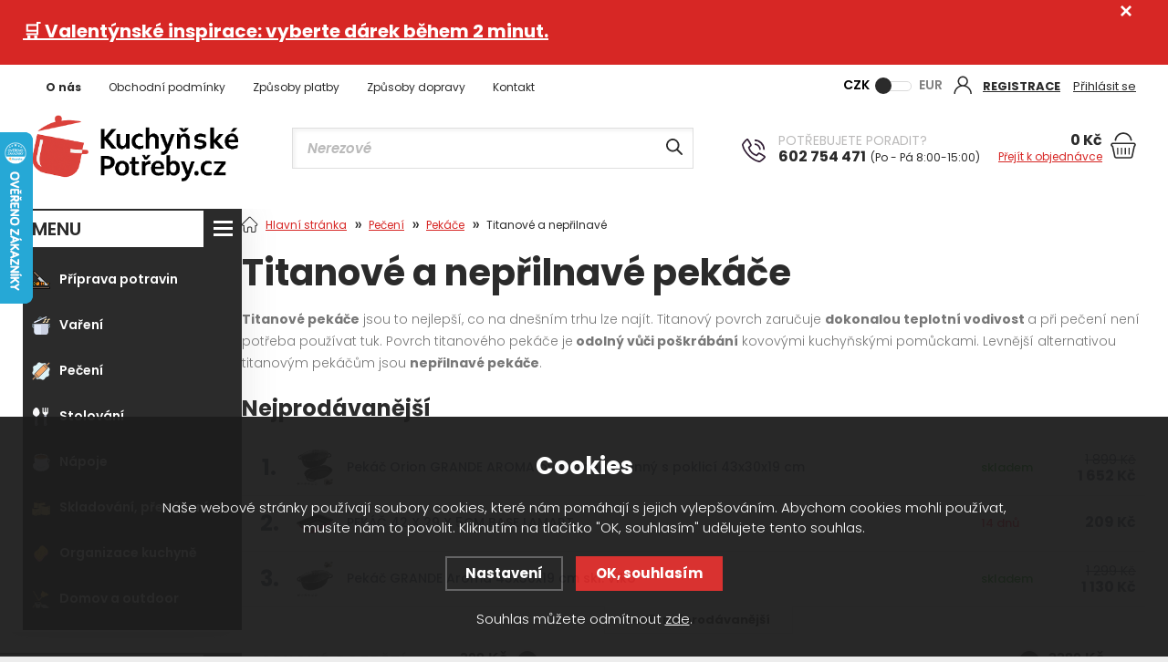

--- FILE ---
content_type: text/css
request_url: https://www.kuchynskepotreby.cz/css/main.min.css?v=1769900868
body_size: 39673
content:
@import url('https://fonts.googleapis.com/css2?family=Poppins:ital,wght@0,300;0,400;0,500;0,600;0,700;0,800;1,600&display=swap');
@import url('https://fonts.googleapis.com/css2?family=Big+Shoulders+Display:wght@400;700&display=swap');
html {margin:0; padding:0; height:100%; overflow: visible !important;}
body {min-height:100%;width:100%;height:100%; min-width: 320px;  float:left;position:relative;  margin:0px; padding:0px 0px 0 0px;font-family:  'Poppins',sans-serif; font-weight:400;font-size:14px;color:#2b2b2b; background: #EDEDED ; overflow: visible !important; -webkit-text-size-adjust: 100%; -moz-text-size-adjust: none; -ms-text-size-adjust: 100%;}

html.disableScroll{overflow:hidden;}

a{ text-decoration:underline;  color:#D72725; -webkit-transition: all 0.3s ease !important;  -moz-transition: all 0.3s ease!important; -o-transition: all 0.3s ease!important; -ms-transition: all 0.3s ease!important; transition: all 0.3s ease!important;}
a:hover{ text-decoration:none;}
a img{ border:0px;}

img{vertical-align:middle;  }
img.resp{width:100%;}
input,textarea,select{font-family: 'Poppins', sans-serif; margin:0}
button::-moz-focus-inner { border: 0; padding: 0;}

form,p,table,ul{ margin:0px; padding:0px;}
table {border-collapse:collapse;}
table tr td{ border-spacing:0px;}

h1,h2,h3,h4,h5{margin:0px; padding:0px; font-weight:700; }
h1{font-weight:700 !important; }
.text-box h1 {margin-top:8px !important; font-size:34px;}
strong{font-weight:700}

section .layout-center div.is_static ol, section .layout-center div.is_static ul:not(.bread)  {padding:0px; margin:0px 0px 10px 30px;}
section .layout-center div.is_static ol li, section .layout-center div.is_static ul:not(.bread) li {font-size:14px;font-weight:300;color:#2b2b2b; line-height:145%; padding:0px 0px 10px 10px; }
section .layout-center div.is_static ul:not(.bread) li {padding-left:30px;list-style-type:none;background: url(../images/svg/dot.svg) no-repeat left 5px; background-size:10px auto;}

textarea,
input[type=password],
input[type=text] {-webkit-appearance: none; -moz-appearance: none; appearance: none; outline: none; -webkit-border-radius: 0; border-radius: 0; -webkit-box-shadow: none; box-shadow: none; }

input,
textarea{box-sizing: border-box;}

.notransition {-webkit-transition: none !important; -moz-transition: none !important; -o-transition: none !important; -ms-transition: none !important; transition: none !important; }
.anim-300{-webkit-transition: all 0.3 ease !important;  -moz-transition: all 0.3 ease!important; -o-transition: all 0.3 ease!important; -ms-transition: all 0.3 ease!important; transition: all 0.3 ease!important;}


.f-left{float:left;}
.f-right{float:right;}
.center{text-align:center!important;}
.align-right{text-align:right!important;}
.align-left{text-align:left!important;}
.align-middle{vertical-align:middle;}
.underline {text-decoration:underline;}
div.clear-x {clear: both;height: 1px;font-size: 1px;line-height: .5; display:block;} 
.clear.line {border:0px; margin-bottom: 40px; margin-top:30px; background:#E1E1E1 ; } 
.separator {float:left; width:100%; height:1px; line-height:1px; font-size:1px;} 
.italic {font-style:italic;} 
.strong {font-weight:bold; color:#000000;} 
.no-padding {padding:0!important;} 
.nowrap {white-space: nowrap;} 
.no-overflow {overflow:visible!important;} 
.hidden{display:none;}
.relative{position:relative;}


.small-only{display:none!important;}

.slider > li > a{display:block;}

.orange-color{color:#f08a26;}

svg{vertical-align: text-bottom; position:relative;}
svg path{ -webkit-transition: all 0.3s ease !important;  -moz-transition: all 0.3s ease!important; -o-transition: all 0.3s ease!important; -ms-transition: all 0.3s ease!important; transition: all 0.3s ease!important;}

.row{ box-sizing: border-box;position:relative; text-align:left; margin:0 -40px 0px -40px;}
.row img{max-width: 100%;}
.row .col-50{width:50%; box-sizing: border-box; float:left; padding:0 40px;}
.row .col-100{width:100%; box-sizing: border-box; float:none; padding:0 40px;}

.scale-box{position:absolute; left:0px; top:0px; width:100%; height:100%; overflow:hidden;}
.scale-box .scale-width{position:absolute; left:0px; top:0px; width:100%; }

.button{padding:0px 24px; text-decoration: none; line-height:38px;  position:relative; display:inline-block; cursor:pointer;margin:0; border:1px solid #2B2B2B;border-radius: 0px; box-sizing: border-box; text-align: center;    background: #ffffff;white-space:nowrap; color:#2b2b2b;  font-family:'Poppins', sans-serif; font-size:14px; font-weight:600; -webkit-transition: all 0.2s ease !important;  -moz-transition: all 0.2s ease!important; -o-transition: all 0.2s ease!important; -ms-transition: all 0.2s ease!important; transition: all 0.2s ease!important;}
.button:hover{background:#D72725; border-color:#D72725; color:#ffffff;}


.button.btn-red{display:block; line-height: 34px; background:#D72725;  width:100%; box-sizing: border-box; border:0; padding:0px 0px; float:none; margin:0px; border-radius:0px; font-size:14px;  color:#ffffff; font-weight:800; font-style:italic  } 
.button.btn-red::before{position:absolute; z-index:1000; right:0; bottom:0; content:' ' ; width: 0; height: 0; border-style: solid; border-width: 0 0 9px 9px; border-color: transparent transparent #ffffff transparent;}
.button.btn-red::after{position:absolute;opacity:0; z-index:900; right:0; bottom:0; content:' ' ; width: 100%; height: 100%; background-image: -moz-linear-gradient( 0deg, rgb(174,2,0) 0%, rgb(247,34,32) 100%);background-image: -webkit-linear-gradient( 0deg, rgb(174,2,0) 0%, rgb(247,34,32) 100%); background-image: -ms-linear-gradient( 0deg, rgb(174,2,0) 0%, rgb(247,34,32) 100%); }
.button.btn-red img{width:18px; display:inline-block; position:relative; z-index:950;top:-3px;  } 
.button.btn-red > span{padding-left:8px;  position:relative; z-index:950;} 
.button.btn-red > strong{padding-left:8px;  position:relative; z-index:950;} 
.button.btn-red:hover::after{ opacity:1 } 

.button.btn-big{ line-height:56px; font-size:20px; padding:0px 30px;} 
.button.btn-big::before{border-width: 0 0 12px 12px;} 


.button.btn-black{background: #2B2B2B; color:#ffffff;border:0; line-height:43px;} 
.button.btn-black:hover{background: #3E3E3E;} 
.button.btn-black::before{position:absolute; z-index:1000; right:0; bottom:0; content:' ' ; width: 0; height: 0; border-style: solid; border-width: 0 0 9px 9px; border-color: transparent transparent #ffffff transparent;}








.inp-text{box-sizing:border-box; width:100%; height:43px; background: #ffffff; border-radius:0px; font-size:16px; padding:0 15px; color:#2b2b2b; border-radius:4px; border:0;border:1px solid #DEDEDE; box-shadow: inset 2.828px 2.828px 4px 0px rgba(0, 0, 0, 0.05)!important;}
.inp-text::-webkit-input-placeholder { /* Chrome */ color: #bababa; }
.inp-text:-ms-input-placeholder { /* IE 10+ */ color: #bababa; }
.inp-text::-moz-placeholder { /* Firefox 19+ */ color: #bababa; opacity: 1; }
.inp-text:-moz-placeholder { /* Firefox 4 - 18 */ color: #bababa; opacity: 1; }
textarea.inp-text{box-sizing:border-box; width:100%; height:130px; background: #ffffff; border-radius:0px; padding:10px 10px; color:#2b2b2b; border:1px solid #DEDEDE; font-size:14px; margin-bottom:10px;}

.form-row{margin:0 -5px 0px -5px;}
.form-row .col-50{box-sizing:border-box; width:50%; float:left; padding:0 5px 10px 5px;}
.form-row .col-100{box-sizing:border-box; width:100%; float:left; padding:0 5px 10px 5px;}

#sb-site{ background:#ffffff!important;min-height:  auto; float:left; width:100%;  position:relative; z-index: 5000; overflow: visible !important;}
.header-wrap{   position:relative; }
  
.select-style {border: 1px solid #EDEDED; border-radius: 0px; overflow: hidden; background:#ffffff url(../images/svg/select-arrow.svg) no-repeat right 10px center; background-size:10px; color:#ffffff; box-sizing: border-box; position:relative; display:inline-block; width:100%; float:left;}
.select-style select {cursor:pointer; display:block; width:100%; padding: 0px 45px 0px 10px; height:34px; font-size:13px; font-weight:600; box-sizing: border-box; border: none; box-shadow: none; background: transparent; background-image: none; -webkit-appearance: none; -moz-appearance: none; appearance: none; color:#2b2b2b; }
.select-style::before {position:absolute; right:30px; height:100%; width:1px; border-left:1px solid #EDEDED; content:' '; z-index: 0;}
.select-style select:focus {outline: none; }

.select-style.default{width:100%;position:relative;}
.select-style.default select{height:38px; width:100%; background: url(../images/select-arrow3.png) no-repeat right center; font-size:16px; padding-right:45px;}


.select-style select::-ms-expand {display: none; /* remove default arrow on ie10 and ie11 */ }

@media screen and (min-width:0\0) {
  .select-style select {background:none\9; padding: 5px\9; } 
}

#page-boxed{max-width:1320px; margin:0px auto; background: #ffffff;}

.cut-corner{position:relative;display:block;}
.cut-corner.on-blue-bg::before{border-color:transparent transparent transparent #0A64A7;}
.cut-corner.on-black-bg::before{border-color:transparent transparent transparent #000000;}
.cut-corner::before{width: 0; content:' '; position:absolute; left:0px; bottom:0px; z-index:5000;height: 0; border-style: solid; border-width: 10px 0 0 10px; border-color: transparent transparent transparent #ffffff;}

header { position:relative; margin-bottom:0px;background: #ffffff; border-bottom:0;   z-index: 8999; padding-left:35px; padding-right:35px; margin-bottom:0px;  padding-bottom: 0px;  }
header.subpage { border-bottom:0;}
header .layout-center{ max-width:1310px!important; position:static; box-sizing: border-box; padding-left:0px; padding-right:0; padding-top:0px; padding-bottom: 0px; position:relative;}

header .middle-box{ position:relative; width:100%; box-sizing: border-box;padding:0px 0px 0px 0px; z-index:7000;}

header .middle-box .currency{position:relative; right:0px; top:0px; font-size:0px;}
header .middle-box .currency a{display:inline-block; line-height: 22px; padding:0px 5px; background: #ffffff; color:#2b2b2b; font-size:12px; font-weight:700; text-decoration:none; border:1px solid #2b2b2b;}
header .middle-box .currency a.current{ background: #2b2b2b; color:#ffffff!important; box-shadow: 3px 3px 5px 0px rgba(83, 49, 88, 0.21)!important; } 
header .middle-box .currency a:hover{text-decoration: underline!important; }
header .middle-box .currency a:first-child{border-radius:6px 0px 0px 6px }
header .middle-box .currency a:last-child{border-radius:0px 6px 6px 0px }
header .middle-box .currency a.current:hover{text-decoration: none!important; color:#1d1d1d}

header .middle-box .table-container{height:100%; width:100%; display:table; padding-top:25px;  }
header .middle-box .table-container .col{display:table-cell;vertical-align:middle;padding-left:30px; width:32px;padding-top:0px;  font-size:14px; font-weight:400;  }
header .middle-box .table-container .col a{color:#2b2b2b; }
header .middle-box .table-container .col.logo{ padding-left:0px; padding-top:30px; padding-bottom:30px;white-space:nowrap; width:auto; text-align:left; width: 226px;}
header .middle-box .table-container .col.logo img{ position:relative; max-width: 226px; width:100%; top:0px; padding-top:0px;}

header .middle-box .table-container .col.curr {white-space: nowrap; position:absolute; right:250px; top:14px;}
header .middle-box .table-container .col.curr .toggle {position:relative;}
header .middle-box .table-container .col.curr .toggle label {cursor:pointer; font-weight:600; color:#838383;}
header .middle-box .table-container .col.curr .toggle label.czk { position:absolute; right:100%; top:-2px; padding-right:10px; font-size:14px;}
header .middle-box .table-container .col.curr .toggle label.eur { position:absolute; left:100%; top:-2px; padding-left:12px;font-size:14px;}
header .middle-box .table-container .col.curr .toggle input:checked ~ label.eur {font-weight:600; color:#000000}
header .middle-box .table-container .col.curr .toggle input:not(:checked) ~ label.czk {font-weight:600;color:#000000}

header .middle-box .table-container .col.contact {white-space: nowrap;}
header .middle-box .table-container .col.contact .wrap{padding-left:40px; position:relative;}
header .middle-box .table-container .col.contact .wrap > span{color:#bbbaba; font-size:14px; line-height: 12px; font-weight:400; position:relative; bottom:-3px }
header .middle-box .table-container .col.contact a{ display:inline-block; font-size:16px; line-height: 14px;  }
header .middle-box .table-container .col.contact a span{font-size:12px; font-weight:400; padding-left:5px; }
header .middle-box .table-container .col.contact a:hover{color:#D72725}
header .middle-box .table-container .col.contact a img{position:absolute; left:0; top:11px; width:26px}

header .middle-box .table-container .col.account   {position:absolute; right:0px; top:13px; width:auto;}
header .middle-box .table-container .col.account .account-wrap  {display:inline-block; padding-left:32px; line-height: 18px; padding-bottom: 0px;position:relative; }
header .middle-box .table-container .col.account .account-wrap  .icon {position:absolute; left:0px;top:-2px; }
header .middle-box .table-container .col.account a:not(.icon) {white-space:nowrap; display:inline-block;  color:#2b2b2b; font-size:13px; font-weight:400; text-decoration: underline!important; }
header .middle-box .table-container .col.account a {display:inline-block; margin-left:10px}
header .middle-box .table-container .col.account a strong{font-weight:700;}
header .middle-box .table-container .col.account a:hover {text-decoration: none !important;color:#D72725}

header .middle-box .table-container .col.basket-info {padding-right:0;  }
header .middle-box .table-container .col.basket-info .wrap {color:#443732;  display:table; height:51px; }
header .middle-box .table-container .col.basket-info .wrap > div {color:#443732; display:table-cell; vertical-align: middle; padding:5px 9px 5px 0px;}
header .middle-box .table-container .col.basket-info .wrap > div:last-child {text-align:right; padding:0px 0px 0px 0px;}
header .middle-box .table-container .col.basket-info .wrap > div .price {display:inline-block; text-decoration:none; white-space: nowrap; text-align:right;padding-left:0px}
header .middle-box .table-container .col.basket-info .wrap > div .price strong{font-weight:700; font-size:16px; color:#2b2b2b; text-decoration: none; line-height: 24px;display:block; padding-top:0px;}
header .middle-box .table-container .col.basket-info:hover .wrap > div .price strong{color:#D72725;}
header .middle-box .table-container .col.basket-info .wrap > div .price  span{font-weight:400!important; font-size:12px; color:#d72725; text-decoration: underline; display:block; line-height: 12px;}
header .middle-box .table-container .col.basket-info .wrap > div .price:hover  span{text-decoration: underline;}

header .middle-box .table-container .basket a{display:inline-block; font-weight:300; position:relative; width:28px; height:32px; background: url(../images/svg/kosik.svg) no-repeat center center; background-size:100% auto; margin-right:0px; }
header .middle-box .table-container .basket a span{position:absolute; right:0; margin-right:-18px; top:-5px; width:22px; height:22px; border-radius: 22px; color:#2b2b2b; text-align: right;  background:#D72725; border:2px solid #ffffff; background-size:100% auto; }
header .middle-box .table-container .basket a span {  color:#FFFFFF; font-size:14px; font-weight:700; text-align: center; font-style:normal;  line-height: 22px; display:inline-block; width:22px; }

header .middle-box .table-container .favorite a, .sb-slidebar .favorite a{display:inline-block; font-weight:300; position:relative; width:32px; height:32px; background: url(../images/svg/oblibeni.svg) no-repeat center center; background-size:100% auto; margin-right:0px; }
header .middle-box .table-container .favorite a span, .sb-slidebar .favorite a span{position:absolute; left:100%; margin-left:3px; top:-7px; width:22px; height:22px; border-radius: 22px; color:#1D1D1D; text-align: right;   background:#faf5f8; background-size:100% auto; }
header .middle-box .table-container .favorite a:hover span, .sb-slidebar .favorite a:hover span{background: #D72725;}
header .middle-box .table-container .favorite a span i, .sb-slidebar .favorite a span i{  color:#1D1D1D; font-size:11px; font-weight:500; text-align: center; font-style:normal;  line-height: 22px; display:inline-block; width:22px; }

header .middle-box .table-container .compare a, .sb-slidebar .compare a{display:inline-block; font-weight:300; position:relative; width:30px; height:32px; background: url(../images/svg/porovnat.svg) no-repeat center center; background-size:100% auto; margin-right:0px; }
header .middle-box .table-container .compare a span, .sb-slidebar .compare a span{position:absolute; left:100%; margin-left:3px; top:-7px; width:22px; height:22px; border-radius: 22px; color:#1D1D1D; text-align: right;   background:#faf5f8; background-size:100% auto; }
header .middle-box .table-container .compare a:hover span, .sb-slidebar .compare a:hover span{background: #D72725;}
header .middle-box .table-container .compare a span i, .sb-slidebar .compare a span i{  color:#1D1D1D; font-size:11px; font-weight:500; text-align: center; font-style:normal;  line-height: 22px; display:inline-block; width:22px; }

header .top-menu{position:absolute; top:5px; left:15px;  z-index:99999;margin:0px; padding:0px; list-style: none; white-space: nowrap; font-size:0px; display:table;   }
header .top-menu li{display:table-cell; font-size:12px; line-height: 40px; font-weight:400; padding-right:30px; position:relative;}
header .top-menu > li:first-child > a{font-weight:700}
header .top-menu li a{color:#2b2b2b!important; display:inline-block; line-height: 25px;}
header .top-menu li a img{position:relative; top:-3px;}
header .top-menu li a:hover{text-decoration:none !important;color:#D72725  !important}
header .top-menu li ul li a:hover{text-decoration:underline !important;color: #000 !important}
header .top-menu li:hover ul{visibility:visible; opacity:1; }
header .top-menu li ul{position:absolute; visibility:hidden; opacity:0; left:-15px;min-width:130px;top:100%; background: #ffffff; list-style: none; padding:8px 15px;-moz-transition: all 0.3s ease!important; -o-transition: all 0.3s ease!important; -ms-transition: all 0.3s ease!important; transition: all 0.3s ease!important; -webkit-box-shadow: 3px 3px 5px 0px rgba(0,0,0,0.15); -moz-box-shadow: 3px 3px 5px 0px rgba(0,0,0,0.15); box-shadow: 3px 3px 5px 0px rgba(0,0,0,0.15);}
header .top-menu li ul li {float:none; display:block; padding:2px 0px; line-height: 20px; white-space:nowrap;}
header .top-menu li ul li a{color:#1d1d1d!important; font-size:12px; text-decoration: none; font-weight:400; display:block; line-height: 20px;}

header .middle-box .table-container .col.search{ width:auto;  position:relative; padding-left:40px; }
header .middle-box .table-container .col  #search {position:relative;z-index:9998; box-sizing: border-box;}
header .middle-box .table-container .col  #search {max-width:440px; margin:0px auto}
header .middle-box .table-container .col  #search > p{ padding:0px;width:100%; margin:0px auto; position:relative; padding-right:0px; box-sizing: border-box;}
header .middle-box .table-container .col  #search > p #inp-search{ width:100%; box-sizing: border-box;  border:1px solid #DEDEDE;  border-radius: 0px ; height:45px; padding:0 45px 0 16px; font-size:15px; color:#2b2b2b; background-color: #ffffff; font-family:'Poppins', sans-serif; font-weight:600!important; font-style: italic; position:relative; box-shadow: inset 2.828px 2.828px 4px 0px rgba(0, 0, 0, 0.05);}
header .middle-box .table-container .col  #search > p #inp-search::-webkit-input-placeholder { /* Chrome */ color: #bababa; }
header .middle-box .table-container .col  #search > p #inp-search:-ms-input-placeholder { /* IE 10+ */ color: #bababa; }
header .middle-box .table-container .col  #search > p #inp-search::-moz-placeholder { /* Firefox 19+ */ color: #bababa; opacity: 1; }
header .middle-box .table-container .col  #search > p #inp-search:-moz-placeholder { /* Firefox 4 - 18 */ color: #bababa; opacity: 1; }
header .middle-box .table-container .col  #search > p  button.btn{  height:42px; width:42px; line-height: 42px;  text-align:center; border:0px;  margin:0px;  position:absolute; right:0px; top:0px; cursor:pointer; background:transparent url(../images/svg/hledani.svg) no-repeat center center; background-size:18px 18px;  box-sizing: border-box;     }

header .middle-box .table-container .col  #search > p #closeSearch{  height:30px; width:30px; color:#2b2b2b; text-align:center;  border:0px;  margin:0px;  position:absolute; right:35px; top:14px; z-index:9000; cursor:pointer;   box-sizing: border-box;     }
header .middle-box .table-container .col  #search > p #closeSearch:before,header .middle-box .table-container .col  #search > p #closeSearch:after{content:''; position:absolute; width:26px; height:3px; background-color:#2b2b2b; border-radius:2px; top:6px; }
header .middle-box .table-container .col  #search > p #closeSearch:before{-webkit-transform:rotate(45deg); -moz-transform:rotate(45deg); transform:rotate(45deg); left:2px; }
header .middle-box .table-container .col  #search > p #closeSearch:after{-webkit-transform:rotate(-45deg); -moz-transform:rotate(-45deg); transform:rotate(-45deg); right:2px; }

header .middle-box .table-container .col.mobile-search {width:28px; padding-left:10px; display:none;}
header .middle-box .table-container .col.mobile-search img {width:28px; height:auto; top:-2px; position:relative;}

header .middle-box .table-container .col.search.show{position:absolute; left:0px; top:100%; width:100%; padding:0px 0px 0px 0px;display:block; box-sizing: border-box; }
header .middle-box .table-container .col.search.show form{margin:0px -15px;position:relative; top:-10px; padding:10px 15px 10px 15px; background: #D72725 }
header .middle-box .table-container .col.search.show p{width:100%;}

header .naseptavac-wrap{margin-right:0px; position:relative;}
header #naseptavacDiv{position:relative; width:100%; z-index: 9000; background: #ffffff; box-sizing: border-box;  margin:0px; -webkit-box-shadow: 0 0 20px 0 #000; -moz-box-shadow: 0 0 20px 0 #000; box-shadow: 0 0 20px 0 #000; padding:10px; border-bottom:10px solid #ffffff; }
header #naseptavacDiv p {padding-right:0px;}
header .naseptavac-box{background: #fff;}
.naseptavac-box .naseptavac-name a{display:block;}

header .middle-box .table-container .col.mobile {width:40px; display:none; padding-left:12px; padding-bottom: 0px; text-align:center; vertical-align:middle;}
header .middle-box .table-container .col.mobile  a{color:#ffffff; color:#ffffff; text-align:center; text-decoration:none; }
header .middle-box .table-container .col.mobile  a img{width:40px; top:0px; position:relative;}

header.fixed {position:fixed;left:0px; opacity:1!important;margin:0px;padding:0px; top:-1px; width:100%; -webkit-box-shadow: 0 0 15px 0 #444; -moz-box-shadow: 0 0 15px 0 #444; box-shadow: 0 0 15px 0 #444;}
header.fixed::before {display:none;}
header.fixed .middle-box .curr{display:none;}
header.fixed .middle-box .table-container {height:auto; margin:0px 0px;}
header.fixed .middle-box .table-container .col.mobile{padding-right:15px;}
header.fixed .middle-box .table-container .col.logo{padding-left:15px; top:0; padding-top:5px; padding-bottom:5px; width:auto;}
header.fixed .middle-box .table-container .col.logo img{ top:0; width:150px;}
header.fixed .middle-box .table-container .col.search.show{ padding:0px 15px;}
header.fixed .middle-box .table-container .col.search.show form{margin:0px -15px 0px -15px;}

header.fixed .top-menu{display:none;}
header.fixed .layout-center .account{display:none;}
header.fixed .middle-box .table-container .col.basket-info .wrap > div:first-child{display:none;}
header.fixed .middle-box{margin:0px; padding-top:0px; padding-bottom: 0px;}


header #menu-space{height:60px;}

header #menu.fixed-menu{position:fixed; left:0px; top:0px; bottom:auto; width:100%; box-sizing: border-box; padding:0px 15px; opacity:1!important;background:transparent;-webkit-box-shadow: 0px 4px 6px 0px rgba(57,42,36,0.1); -moz-box-shadow: 0px 4px 6px 0px rgba(57,42,36,0.1); box-shadow: 0px 4px 6px 0px rgba(57,42,36,0.1); -webkit-transition: all 0.3s ease !important;  -moz-transition: all 0.3s ease!important; -o-transition: all 0.3s ease!important; -ms-transition: all 0.3s ease!important; transition: all 0.3s ease!important;}
header #menu.fixed-menu .menu{margin:0px auto; width:100%; max-width: 1310px; z-index: 6000; display:table;padding:5px 0px 5px 0px}
header #menu.fixed-menu .scroll-bg{background: #ffffff; opacity:0.95; position:absolute; left:0px; top:0px; width:100%; height:100%; z-index: 4000; -webkit-transition: all 0.2s ease !important;  -moz-transition: all 0.2s ease!important; -o-transition: all 0.2s ease!important; -ms-transition: all 0.2s ease!important; transition: all 0.2s ease!important; }
header #menu.fixed-menu:hover .scroll-bg{opacity:1;}
header #menu.fixed-menu .menu::before{display:none;}
header #menu.fixed-menu .menu::after{display:none;}
header #menu.fixed-menu .menu > li {display:table-cell;}
header #menu.fixed-menu .menu > li > a {display:inline-block;}
header #menu.fixed-menu .menu > li.logo-menu {display:table-cell;}
header #menu.no-trans {-webkit-transition: all 0s ease !important;  -moz-transition: all 0s ease!important; -o-transition: all 0s ease!important; -ms-transition: all 0s ease!important; transition: all 0s ease!important;}
header #menu.fixed-menu .menu > li:first-child > a{padding:0px!important; background:none}
header #menu.fixed-menu .menu > li:first-child > a:hover{ background:none}
header #menu.fixed-menu .menu > li.logo-menu img{top:1px}
header #menu.fixed-menu .menu > li > .sub{top:50px;  }
header #menu.fixed-menu .menu > li > a::before{ margin-top:0px; height:11px;}
header #menu.fixed-menu .top-menu{display:none}

html.disableScroll header #menu .menu > li > a::before{display:none!important;}






section{ padding:50px 0 50px 0px;  position:relative; z-index: 3000}
section.bottom-extended{ padding-bottom:90px;}
section.no-padding{ padding:0;background: #ffffff;}
section.no-top-padding{ padding-top:0px;}
section.no-bottom-padding{ padding-bottom:0px;}
section.gray{background: #fff; padding:30px 0px 30px 0px; }
section.gray.no-top-padding{padding:0px 0px 30px 0px; color:black;}
section.hp-slider-wrap, .other-slider-wrap{background: #fff; padding:18px 0px 80px 0px; }
section.hp-slider-wrap {opacity:1}
.other-slider-wrap {padding:15px 0;}
section.np{padding-top:0; }
section.main{padding-top:0px; }
section.hp-tabs-container{padding-top:0; padding-bottom:130px;  border-top:1px solid #E1E1E1;}

section.bottom-newsletter{background:#fff /*#F5F4F2 url('../images/newsletter-bottom.jpg') no-repeat center center*/; background-size: cover; padding-bottom:70px; padding-top:70px;}


.layout-center {max-width:1320px; margin:0 auto; position:relative;  padding-left:25px; padding-right:25px; }
.layout-center.load_popup {padding:0}

h1{text-align: left; font-size: 40px; line-height: 120%;  font-family: 'Poppins', serif; font-weight:700; font-style:normal; color:#2b2b2b; margin:0; padding:0px 0 15px 0; text-transform: none;}
h2{text-align: left; font-size: 24px; line-height: 120%;  font-family: 'Poppins', serif; font-weight:700; font-style:normal; color:#2b2b2b; margin:0; padding:15px 0 20px 0;}
h3{text-align: left; font-size: 16px;  font-family: 'Poppins', serif; font-weight:700; font-style:normal; color:#2b2b2b; margin:0; padding:0em 0 1em 0; margin:0px; }
h4{text-align: left; font-size: 15px;  font-family: 'Poppins', serif; font-weight:600; font-style:normal; color:#2b2b2b; margin:0; padding:1em 0 1em 0; margin:0px; }
.title-h2{text-align: left; font-size: 24px; line-height: 120%;  font-family: 'Poppins', serif; font-weight:700; font-style:normal; color:#2b2b2b; margin:0; padding:0px 0 20px 0;}
.title-h2 span {padding-left:10px; }
.title-h2 span a{font-size: 14px; font-weight:300; }

p{color:#2b2b2b; font-size:14px;line-height:175%;  font-weight:300;}
p a{color:#D72725;}
p strong{font-weight:700; }
strong{font-weight:700; }
p.big{ font-size:22px; font-style:italic;}


.layout-center .title-medium{color:#2b2b2b; font-size:24px; font-family: 'Poppins', serif; font-weight:700;position:relative; text-align:left; padding:0px 0px 8px 0px; margin:0px 0px 10px 0px;  position:relative; }

.layout-center .title{color:#2b2b2b; font-size:34px; font-family: 'Poppins', serif; font-weight:700;position:relative; text-align:center; padding:0px 0px 0px 0px; margin:0px 0px 20px 0px;  position:relative; }

.layout-center .title.boxed{color:#2b2b2b; font-size:190%;  font-family: 'Poppins', serif; font-weight:700; line-height:70px;position:relative;  text-align:center; padding:0px 0px 0px 0px; margin:0px 0px 0px 0px;  position:relative; float:left; width:100%; margin-top:-72px; }
.layout-center .title.boxed > span{ font-size:20px; display:block; max-width:290px; background: #F6F6F6; font-family: 'Poppins', serif; border-top:3px solid #000000; margin:0px auto; }
.layout-center .title.boxed::before{display:none;}


.side-banner{position:fixed; z-index: 0;   padding:0px 10px; display:none; }
.side-banner.right{right:50%;}
.side-banner.left{left:50%;}

.sb-slidebar .compare-col {position:absolute; top:15px; right:65px;}
.sb-slidebar .favorite-col {position:absolute; top:15px; right:115px;}

.sb-slidebar .compare a span ,
.sb-slidebar .favorite a span{width:17px; line-height: 17px;height:17px; top:-5px; border-radius: 17px; font-size:10px; margin-left:0px;margin-left:-5px;}

.sb-slidebar .compare a span{right:-3px;}
.sb-slidebar .favorite a span{top:-7px;}

.sb-slidebar .compare a span i ,
.sb-slidebar .favorite a span i {width:17px; line-height: 17px;height:17px; border-radius: 17px; font-size:10px;}

.sb-slidebar .favorite a{bottom: -2px; position:relative;width:28px; height:28px;}
.sb-slidebar .compare a{width:27px; height:28px;}


section .layout-center .text-box p{padding:0px 0px 2em 0px;}
section .layout-center .text-box ol {margin:0; padding:0 0 1em 15px}
section .layout-center .text-box ol li{font-size:14px; line-height: 180%; color:#2b2b2b; font-weight:300}
section .layout-center .text-box .navigace_desc{margin:0px;}
section .layout-center #content .text-box{padding:0px 0px 0 0px;}
section .layout-center #content .text-box p{padding:0px 0px 1.5em 0px;}

section .layout-center .article{margin:10px -20px 50px -20px;}
section .layout-center .article .item{float:left; width:20%; box-sizing: border-box; padding:0 20px 20px 20px;}
section .layout-center .article.thin .item{width:25%;}
section .layout-center .article .item .img {display:block;}
section .layout-center .article .item .img img{width:100%;}
section .layout-center .article .item h2{margin:30px 0px 20px 0px; padding:0px; text-align:left;  min-height: 0px;font-size:18px; line-height: 120%}
section .layout-center .article .item h2 a{  color:#1d1d1d; text-decoration: none; font-weight:600;}
section .layout-center .article .item h2 a:hover{color:#D72725;}
section .layout-center .article .item p{ font-size:13px; line-height: 24px; color:#3a3e5d; padding:0px; margin:0px;}
section .layout-center .article .item .wrap{display:table; width:100%; border-top:1px solid #eee; margin-top:20px;}
section .layout-center .article .item .wrap > div{display:table-cell;padding-top:20px; font-size:15px; color:#6f7391; font-weight:500; white-space: nowrap; }
section .layout-center .article .item .wrap > div a{text-decoration: none; color:#D72725; display:inline-block; line-height:22px;}
section .layout-center .article .item .wrap > div a:hover{color:#D72725;}
section .layout-center .article .item .wrap > div .date{color:gray;display:inline-block; line-height:22px;}
section .layout-center .article .item .wrap > div:last-child{text-align:right;}
section .layout-center .article .item .perex-wrap{margin:0px -20px; padding:0px 15px 0px 20px;}

.category-box{font-size:0px; text-align:center;  margin:0px -12px 40px -12px; display:flex; align-items:stretch; flex-flow: row wrap;}
.category-box .item{box-sizing:border-box;  width:33.33333333%; text-align:center;padding:12px; }
.category-box .wrap{position:relative;box-sizing:border-box; top:0;background: #ffffff; padding:20px 20px 20px 20px; border-top:3px solid #FAE1F1; border-radius:0px 0px 10px 10px; height:100%; box-shadow: 0px 7px 12px 0px rgba(83, 49, 88, 0.06); -webkit-transition: all 0.35s ease !important;  -moz-transition: all 0.35s ease!important; -o-transition: all 0.35s ease!important; -ms-transition: all 0.35s ease!important; transition: all 0.35s ease!important;}
.category-box .item:hover .wrap{border-color:#D72725;box-shadow: 0px 22px 54px 0px rgba(83, 49, 88, 0.13); }

.category-box .item h3{text-align: center; font-size:18px; color:#2b2b2b; font-weight:800; margin:0px; padding:0px 0px 5px 0px;}
.category-box .item h3 a{ color:#2b2b2b; text-decoration:none;}
.category-box .item h3 a:hover{ color:#D72725; }
.category-box .item p { font-size:12px; line-height:22px; margin:0px; padding:0px;}
.category-box .item p a {color:#2b2b2b; text-decoration:none; }
.category-box .item p a:hover {text-decoration:underline; }
.category-box .item .image {margin-bottom:12px;}
.category-box .item .image img {max-width:100%;}


section .benefits{margin: -15px -15px -15px -15px;  text-align: center; padding:0px 0px; box-sizing: border-box; font-size:0px; }
section .benefits .item{display:inline-block; text-align: center; width:25%; box-sizing: border-box;padding:15px; vertical-align: top; }
section .benefits .item .wrap{display:table; margin:0px auto; width:auto }
section .benefits .item .wrap > div{display:block; vertical-align: middle; text-align:center; }
section .benefits .item .wrap > div:first-child{padding-bottom:17px;}
section .benefits .item  .image {margin-bottom: 15px;}
section .benefits .item  .image img{height:48px;margin:0 auto !important}
section .benefits .item  .desc {display:block; font-size:15px; color: #2b2b2b; font-weight: 500; }
section .benefits .item  .desc a {color: #2b2b2b; font-weight: 500;text-decoration :none !important}
section .benefits a {text-decoration :none !important; color: #2b2b2b;font-weight: 500;}
.slider{list-style: none;}
.slider > li{display:none;}
.slider > li img{width:100%;}
.slider > li:first-child{display:block;}

.overlay{-webkit-transform: translateZ(0);display:none;position:fixed; left:0px; top:0px; width:100%; height:100%; background: #000; opacity:0.6; z-index: 8000}
.overlay-menu{display:none;position:absolute; left:0px; top:0px; width:100%; height:100%; background: #000; opacity:0.6; z-index: 8000}

.overlay-menu-search{display:none;position:absolute; left:0px; top:0px; width:100%; height:100%; padding-bottom:1px;background: #000; opacity:0.6; z-index: 9999}
.overlay-menu-search::before{position:absolute; right:100%; top:0px; width:100%; height:100%; background: #000; z-index: 8000; content: ' ';}
.overlay-menu-search::after{position:absolute; left:100%; top:0px; width:100%; height:100%; background: #000;  z-index: 8000; content: ' ';}

.overlay-search{display:none;position:absolute; left:0px; top:0px; width:100%; height:100%; background: #000; opacity:0.6; z-index: 8000; }
.overlay-search::before{position:absolute; right:100%; top:0px; width:35px; height:100%; background: #000; z-index: 8000; content: ' ';}
.overlay-search::after{position:absolute; left:100%; top:0px; width:35px; height:100%; background: #000;  z-index: 8000; content: ' ';}

.fixed-info-line{position:relative;padding:3px 0px; background: #D72725; color:#1d1d1d; width:100%; left:0; top:0; z-index: 9000; font-size:12px; display:block;}
.fixed-info-line p{font-size:12px; color:#ffffff;}
.fixed-info-line p a{color:#ffffff;}
.fixed-info-line .fixed-info-overlay{position:absolute; left:0; top:0; height:100%; width:100%; background: #000;  z-index: 8000; content: ' '; opacity:0.7; display:none;}
.fixed-info-line .layout-center {position:relative;}
.fixed-info-line .layout-center .wrap {padding-right:20px;}
.fixed-info-line .close{position:absolute; right:40px; top:-6px;  cursor:pointer; z-index: 9500; font-size:18px; color:#ffffff;}
.fixed-info-line .close img{width:12px}

.timesale-wrap {position:relative; display:inline-block;z-index:9999}
.timesale-wrap::before {position:absolute; left:0px; top:0px; width:100%; height:100%; content:' ';background: #D72725; opacity:0.8;z-index:800}
.timesale {font-family: 'Poppins', sans-serif; font-size:120%; line-height:20px; padding:10px; text-align:center; font-weight:bold; color:#1d1d1d; position:relative; display:inline-block;  z-index:999;}
.timesale p {margin-bottom:10px; font-weight:normal; color:#1d1d1d;font-family: 'Poppins', sans-serif;} 
.timesale span {display:inline-block; width:25%; line-height:20px; font-size:10Px !important; padding:0px 6px; box-sizing: border-box; font-weight:300 !important; }
.timesale span.number {font-size:18px !important; font-weight:bold !important; }
.timesale span.separ {position:absolute;padding:0;width:1px;margin-left:-1px;margin-top:4px;font-size:15px;font-weight:700 !important; }
.timesale_text {padding:0 10px;}

section .layout-center #detail .left-side .big-image .timesale-wrap{position:absolute; right:0px; top:0px;  }

section .layout-center .products .item .wrap .image-box .timesale-wrap{position:absolute; left:0px; bottom:0px;width:100%; overflow:hidden;}
section .layout-center .products .item .wrap .image-box .timesale-wrap .timesale_text {line-height: 10px; }
section .layout-center .products .item .wrap .image-box .timesale-wrap .timesale  {padding-top:5px;}
section .layout-center .products .item .wrap .image-box .timesale-wrap .timesale span.number {font-size:20px; line-height: 20px; font-weight:bold; }
section .layout-center .products .item .wrap .image-box .timesale-wrap .timesale span {line-height:10px; font-size:12px; font-weight:300; }
section .layout-center .products .item .wrap .image-box .timesale-wrap .timesale p {margin:0px; font-size:11px;}


section .layout-center .hp-tabs  {margin:30px -2px 10px -2px; padding:0px;list-style: none; position:relative; text-align:left; font-size:0px;}
section .layout-center .hp-tabs li { display:inline-block;padding:0px 2px}
section .layout-center .hp-tabs li a {box-sizing: border-box; display:block; position:relative; padding:0px 35px;   line-height:48px; text-align: center; text-decoration: none; font-size:14px; box-sizing: border-box; background:#F2F2F2; color:#2b2b2b;font-family:'Poppins', sans-serif; font-weight:700; }
section .layout-center .hp-tabs li a::before {opacity:0; visibility:hidden;content:' ';position:absolute; top:100%; left:50%; margin-left:-8px;width: 0; height: 0; border-style: solid; border-width: 9px 8px 0 8px; border-color: #d72825 transparent transparent transparent; }
section .layout-center .hp-tabs li a:hover {color:#D72725;}
section .layout-center .hp-tabs li.current a::before {opacity:1; visibility:visible;}
section .layout-center .hp-tabs li.current a { background:#D72725;color:#ffffff; }

section .layout-center .hp-banner  { width:100%; float:left;}
section .layout-center .hp-banner > div  {display:inline-block; float:left; vertical-align:top; box-sizing:border-box; font-size:0; }
section .layout-center .hp-banner > div:first-child  {width:65.829155%;padding-right:1.0050251256%}
section .layout-center .hp-banner > div:last-child  {width:34.170845%; padding-left:1.0050251256%}
section .layout-center .hp-banner > div img {width:100%;height:auto}

section .layout-center .tab-content  {padding-top:0;}
section .layout-center .tab-content h2 {padding-bottom:0px;}


section .layout-center .compare-wrap div.table_compare {float:none; display:inline-block; width:300px!important;}
section .layout-center .compare-wrap {overflow-x: scroll;}
section .layout-center .compare-wrap .compare-line {white-space: nowrap; }

section .layout-center #content .graybox .products.smaller{margin-bottom: 0px; padding: 0px 10px;}

section .layout-center #content .products {margin-left:0px; margin-right:0px; margin-bottom: 0px;}
section.hp-tabs-container .products {padding-bottom:0 !important}
section .layout-center #content .products .item{width:25%;}
section .layout-center #content .products.half .item{width:50%;}
section .layout-center #main.full-width #content .products .item, body.fully section .layout-center .products .item{width:20%;}
section .layout-center.load_popup .products .item{width:50%; }

section .layout-center .products.owl-carousel {padding:0px;margin:0px 0px 0px 0px; position:relative; }
section .layout-center .products.owl-carousel .owl-item{ -webkit-transition: all 0.3s ease !important;  -moz-transition: all 0.3s ease!important; -o-transition: all 0.3s ease!important; -ms-transition: all 0.3s ease!important; transition: all 0.3s ease!important; }
section .layout-center .products.owl-carousel .owl-item:not(.active){ opacity:0 }
section .layout-center .products.owl-carousel .item{width:100%!important;padding:20px 0px 20px 0px; margin-bottom: 0px;}
section .layout-center .products.owl-carousel .owl-controls{position:absolute; left:0; top:50%; width:100%; height:1px;}
section .layout-center .products.owl-carousel .owl-nav > div{width:25px; height:61px; margin-top:-30px; float:left; box-sizing: border-box;background-repeat:no-repeat; background-position:center center; }
section .layout-center .products.owl-carousel .owl-nav .owl-prev{float:left; background-image: url(../images/svg/arrow-left.svg)}
section .layout-center .products.owl-carousel .owl-nav .owl-next{float:right; background-image: url(../images/svg/arrow-right.svg)}
section .layout-center .products.owl-carousel .owl-item:hover{position:relative; z-index:9999}

section .layout-center .products-wrap{margin:0px -25px; position:relative;}
section .layout-center .products-wrap:hover{z-index:8000}
section .layout-center .products-wrap.v3{margin-bottom:30px; margin-top:-20px; top:0px;}
section .layout-center .products-wrap.v2{margin:0px -10px;}
section .layout-center .products-wrap.owl{margin-bottom:-35px; margin-top:-5px}
section .layout-center .products{margin:20px 0px 30px 0px; position:static; }
section .layout-center .products .item{float:left; width:20%; box-sizing:border-box;  padding:5px; text-align:center; position:relative;  }
section .layout-center .products:not(.variant2) .item{ margin-bottom:20px; }
section .layout-center .graybox .products:not(.variant2) .item { margin-bottom:20px; }
section .layout-center .products.homepage .item { margin-bottom:30px; }
section .layout-center .products.carousel:not(.homepage) .item { margin-bottom:0px; }
section .layout-center .products .item:hover{z-index:9999;}
section .layout-center .products .item .wrap{margin:0px; padding:0px 0px 10px 0px;  position:relative; border:1px solid #eee; box-sizing: border-box; border-radius:0px; -moz-transition: all 0.2s; -webkit-transition: all 0.2s; transition: all 0.2s; background: #ffffff;}
section .layout-center .products:not(.variant2) .item .wrap{ border-color: #fff;}
section .layout-center .products .item .wrap:hover{margin-left:-10px; margin-right:-10px; padding-left:10px; padding-right:10px; box-shadow: 0px 22px 54px 0px rgba(83, 49, 88, 0.13);}
section .layout-center .products.owl-carousel .item .wrap:hover{ box-shadow: 0px 5px 10px 3px rgba(83, 49, 88, 0.13);}
section .layout-center .products .item .wrap:hover::before{opacity: 1;}
section .layout-center .products .item .wrap h3{margin:-10px 0px 15px 0px; padding:0px 0px; font-size:14px; color:#2b2b2b; font-family:'Poppins', sans-serif; font-weight:500; line-height: 140%;   text-align:center;}
section .layout-center .products .item .wrap h3 a{padding:0px 10px; display:inline-block; vertical-align:middle;color:#2b2b2b; text-decoration: none; -webkit-transition: all 0.3s ease !important;  -moz-transition: all 0.3s ease!important; -o-transition: all 0.3s ease!important; -ms-transition: all 0.3s ease!important; transition: all 0.3s ease!important;}
section .layout-center .products .item .wrap h3 a:hover{ color:#D72725; text-decoration: none }
section .layout-center .products .item .wrap .image-box{display:block; margin:0px 0px 0px 0px; text-align: center; position:relative; text-align: center; background: url(../images/loading.gif) no-repeat center center; background-size:70% auto;}
section .layout-center .products .item .wrap .image {display:block; overflow:hidden; margin:0px auto; }  
section .layout-center .products .item .wrap .image img{display:block;padding:5px; box-sizing: border-box; background: transparent; margin:0px auto; width:100%;   -moz-transition: all 0.5s; -webkit-transition: all 0.5s; transition: all 0.5s; }
section .layout-center .products .item .wrap .image-box .favorite{width:28px;opacity:0; height:28px; margin-top:0px; position:absolute; right:15px; top:15px; display:inline-block; background-image:url(../images/svg/favorite.svg); background-repeat:no-repeat;  background-size:100% auto;  z-index: 6000}
section .layout-center .products .item .wrap .image-box .favorite img{opacity:0;}
section .layout-center .products .item .wrap:hover .image-box .favorite{opacity:1; }
section .layout-center .products .item .wrap .image-box .favorite.hover,
section .layout-center .products .item .wrap .image-box .favorite.active { background-image:url(../images/svg/favorite2.svg);}
section .layout-center .products .item .wrap .image-box .favorite.hover{opacity:0.6;}
section .layout-center .products .item .wrap .image-box .favorite.active { opacity:1;}
section .layout-center .products .item .wrap .image-box .sale {font-size:15px; font-weight:800; color:#ffffff; height:26px; line-height:24px; padding:0px 7px; background: url('../images/tag-black.png') no-repeat right center; background-size:auto 100%; position:absolute; left:5px; top:15px;  }
section .layout-center .products .item .wrap .info-wrap{margin:10px 0px 0px 0px; padding:0px 0px; box-sizing:border-box;} 
section .layout-center .products .item .wrap .info-box{  display:table; width:100%; margin:20px 0px 0px 0px; padding:0px 5px; box-sizing: border-box; position:relative; }
section .layout-center .products .item .wrap .info-box > div{  display:table-cell;vertical-align: middle; text-align: center; }
section .layout-center .products .item .wrap .info-box > div:first-child{text-align:left; padding-right:16px;}
section .layout-center .products .item .wrap .info-box > div:last-child{ text-align: right; padding-left:0px; width:115px;}  
section .layout-center .graybox .products .item .wrap .info-box > div:last-child{ padding-bottom:20px}  
section .layout-center .products .item .wrap .availability{color:#82ba55; font-size:13px; padding:0px 5px; font-weight:500;position:relative; display:inline-block; margin-bottom: 0px; top:-4px;}   
section .layout-center .products .item .wrap .rating{display:inline-block; line-height: 2px; box-sizing:border-box; padding:0px 5px}   
section .layout-center .products .item .wrap .rating img{width:auto; position:relative; top:-2px;}   

section .layout-center .products .item .wrap  .price {color:#2b2b2b; font-size:22px; line-height:22px; font-weight:700; margin-top:0px; padding: 0px 0px; white-space:nowrap; display: block; text-align:right}
section .layout-center .products .item .wrap  .price span {font-size:16px;}
section .layout-center .products .item .wrap .original-price, section .layout-center .products .item .wrap  .price.smaller {display: block;color:#2b2b2b; padding: 0px 0px 0px 0px; font-size:14px; line-height:14px; font-weight:400; position:relative;text-align:right;}  
section .layout-center .products .item .wrap .original-price {text-decoration:line-through}  
section .layout-center .products .banner_list {float:left; width:100%; box-sizing: border-box; padding:0px 15px;}  


section .layout-center .products .item .wrap .hidden-box{height:0px; overflow:hidden; position: relative;padding: 0px 0px 0px 0px; bottom: 0px;  margin:0px 0px 0px 0px; -webkit-transition: all 0.3s ease !important;  -moz-transition: all 0.3s ease!important; -o-transition: all 0.3s ease!important; -ms-transition: all 0.3s ease!important; transition: all 0.3s ease!important;} 

section .layout-center .products .item .wrap .button-wrap{display:table; width:100%; max-width: 220px; margin: 0px auto 0px auto;position: relative; padding-bottom:30px; padding-top:20px; } 
section .layout-center .products .item .wrap .button-wrap > div{display:table-cell;vertical-align:middle; } 
section .layout-center .products .item .wrap .button-wrap > div:first-child{width:50%; padding-right:0px; text-align: right;} 
section .layout-center .products .item .wrap .button-wrap > div:last-child{width:50%; padding-right:0px; text-align: left;} 

body section .layout-center .products .item .wrap .button{display:block; line-height: 34px; background:#D72725;  width:100%; box-sizing: border-box; border:0; padding:0px 0px; float:none; margin:0px; border-radius:0px; font-size:14px;  color:#ffffff; font-weight:800; font-style:italic  } 
body section .layout-center .products .item .wrap .button::before{position:absolute; z-index:1000; right:0; bottom:0; content:' ' ; width: 0; height: 0; border-style: solid; border-width: 0 0 9px 9px; border-color: transparent transparent #ffffff transparent;}
body section .layout-center .products .item .wrap .button::after{position:absolute;opacity:0; z-index:900; right:0; bottom:0; content:' ' ; width: 100%; height: 100%; background-image: -moz-linear-gradient( 0deg, rgb(174,2,0) 0%, rgb(247,34,32) 100%);background-image: -webkit-linear-gradient( 0deg, rgb(174,2,0) 0%, rgb(247,34,32) 100%); background-image: -ms-linear-gradient( 0deg, rgb(174,2,0) 0%, rgb(247,34,32) 100%); }
body section .layout-center .products .item .wrap .button img{width:18px; display:inline-block; position:relative; z-index:950;top:-3px;  } 
body section .layout-center .products .item .wrap .button span{padding-left:8px;  position:relative; z-index:950;} 
body section .layout-center .products .item .wrap .button:hover::after{ opacity:1 } 

section .layout-center .products .rating_of_products{width: 100px!important; display: inline-block; overflow: hidden;margin-top:0px;height:20px}
section .layout-center .products .rating_of_products.my-rating{white-space: nowrap; height: 20px!important; line-height: 20px;}
section .layout-center .products .rating_of_products.my-rating .unit-rating{ height: 20px!important; width: 100px!important;background: url('../images/staring2.png') top left!important;background-size:auto 60px!important }
section .layout-center .products .rating_of_products.my-rating .unit-rating li.current-rating{ height: 100%!important; background: url('../images/staring2.png') 0 20px !important;background-size:auto 60px!important }
/*section .layout-center .products .rating {display: none}*/

section .layout-center .products.v6 {margin-bottom:-40px;}
section .layout-center .products.v6 .item .wrap .info-box > div{display:block; text-align: center!important; width:100%; box-sizing: border-box; padding-left:0px!important; padding-right:0px!important;}
section .layout-center .products.v6 .item .wrap .info-box .button{display:block; width:100%;}
section .layout-center .products.v6 .item .wrap .price{text-align: center; margin-bottom:10px;}
section .layout-center .products.v6 .item .wrap .original-price{text-align: center;margin:0px auto;}
section .layout-center .products.v6 .item .wrap .info-box{margin-top:10px;}
section .layout-center .products.v6 .item .wrap .info-box > div:first-child{margin-bottom:10px;} 
section .layout-center .products.v6 .item .wrap h3{margin-bottom: 10px;font-size:14px; }
section .layout-center .products.v6 .item .wrap .availability{font-size:12px;}

body .fancybox-stage .popup-carousel-wrap{ box-sizing: border-box; margin:0px -20px; position:relative;}
body .fancybox-stage  .h1_background.popup_cr{padding-bottom:0px!important; text-align:left!important;}
body .fancybox-stage .popup-carousel-wrap .products{width:100%!important; box-sizing: border-box;}
body .fancybox-stage .popup-carousel-wrap .products .owl-stage-outer{width:100%!important; box-sizing: border-box;}
body .fancybox-stage .popup-carousel-wrap .products.owl-carousel .owl-controls{right:0px; top:-48px;}


body .fancybox-stage .popup-carousel-wrap .products:not(.owl-loaded){max-height:460px; overflow:hidden;}
body .fancybox-stage .popup-carousel-wrap .products:not(.owl-loaded) .item{width:33.333333%;}


section .layout-center .similars-wrap{ margin:0px -30px; position:relative;}
section .layout-center #main.full-width .similars-wrap { margin-top:-15px; }
section .layout-center #main.full-width .similars-wrap .products.owl-carousel .owl-controls{ right:30px; }


section .layout-center .products.variant2{margin:0px -15px 0px -15px!important; position:static; }
section .layout-center .products.variant2 .item{width:33.3333333%!important; box-sizing:border-box;  padding:15px; text-align:center; position:relative; }
body.fully section .layout-center .products.variant2 .item{width:25%!important; }

section .layout-center .products.variant2 .item .wrap{display:table; width:100%; padding:0px;}
section .layout-center .products.variant2 .item .wrap > div{display:table-cell; vertical-align:top; padding:10px; text-align:left;}
section .layout-center .products.variant2 .item .wrap > div:first-child{width:100px;}
section .layout-center .products.variant2 .item .wrap .image img{max-width:100px;}
section .layout-center .products.variant2 .item .wrap .image-box{margin:0px;}
section .layout-center .products.variant2 .item .wrap h3{text-align:left; line-height: 120%; min-height:35px; margin-bottom:0px; margin-top:5px;font-size:14px;}
section .layout-center .products.variant2 .item .wrap h3 a{padding:0px;padding-top:5px}
section .layout-center .products.variant2 .info-box .button{line-height: 35px;} 
section .layout-center .products.variant2 .item .wrap .info-wrap {margin:0px;}
section .layout-center .products.variant2 .item .wrap .info-box {margin-top:2px;}
section .layout-center .products.variant2 .item .wrap .info-box > div{vertical-align: bottom;}
section .layout-center .products.variant2 .item .wrap .info-box > div:last-child{width:100px; text-align:left;}
section .layout-center .products.variant2 .item .wrap .availability{text-align:left; font-size:13px; margin-bottom: 5px; padding-top:5px;padding-left:0px;display:block}  
section .layout-center .products.variant2 .item .wrap .availability.instock::before{width:15px; height:15px; top:0px;}  
section .layout-center .products.variant2 .item .wrap  .price {margin-bottom: 3px;padding-left:0}  
section .layout-center .products.variant2 .item .wrap .original-price {margin-right:20px !important}
section .layout-center .products.variant2.owl-carousel.v3 {margin:0px!important; }
section .layout-center .products.variant2.owl-carousel.v3 .item{width:100%!important;   padding:30px 0px 50px 0px;  }

section .layout-center #main #aside .products.variant2 {margin:0px -2px 0px -2px!important;}
section .layout-center #main #aside .products.variant2 .item{width:100%!important; padding:2px;margin-bottom:5px !important}
section .layout-center #main #aside .products.variant2 .info-box .button{display:none;} 
section .layout-center #main #aside .products.variant2 .item .wrap  .price {font-size:15px; line-height:15px;margin:0px;}  
section .layout-center #main #aside .products.variant2 .item .wrap .original-price { font-size:13px; line-height: 13px;}  
section .layout-center #main #aside .products.variant2 .item .wrap .availability{font-size:12px; margin:0px; }  
section .layout-center #main #aside .products.variant2 .item .wrap .info-box > div{vertical-align: middle;}
section .layout-center #main #aside .products.variant2 .item .wrap > div:first-child{width:60px;padding-right:2px; vertical-align: middle;}
section .layout-center #main #aside .products.variant2 .item .wrap h3 {margin:0px; min-height:28px;}
section .layout-center #main #aside .products.variant2 .item .wrap h3 a{font-weight:500; font-size:13px;line-height: 105%}
section .layout-center #main #aside .products.variant2 .item .wrap .info-box > div:last-child{width:50px;}

.tag{position:absolute; right:5px; top:15px; margin:0px; padding:0px; list-style-type: none !important;z-index:3000}
.tag li {padding:0px 0px 4px 0px; text-align:right}
.tag li span{display:table; margin:0px 0px 0px auto; background-size:auto 100%!important;  overflow:hidden; border-radius: 0px;  height:20px;color:#ffffff; border-radius:0px}
.tag li span > span{ color:white;display:table-cell;font-family:'Poppins', sans-serif; font-weight:600; font-size:12px; line-height: 18px;width:100%; vertical-align: top; text-align:center;  padding:0px 7px 0px 7px; box-sizing: border-box; }

.tag li span.red{background: url("../images/tag-red.png") no-repeat right center!important;background-size:auto 100%!important;  }
.tag li span.yellow{background: url("../images/tag-yellow.png") no-repeat right center!important;background-size:auto 100%!important;  }
.tag li span.blue{background: url("../images/tag-blue.png") no-repeat right center!important;background-size:auto 100%!important;  }
.tag li span.brown{background: url("../images/tag-brown.png") no-repeat right center!important;background-size:auto 100%!important;  }



section .layout-center .big-image .tag{top:0px;}
section .layout-center .big-image .tag li span{height:24px;}
section .layout-center .big-image .tag li span > span{font-size:12px; line-height: 20px;padding:2px 8px}

body .red{background: #cd0000!important;}
body .red:hover{background: #e50303!important;}
body .blue{background: #41b9bd!important;}
body .blue:hover{background: #46cdd1!important;}
body span.yellow{background: #f5c800!important;}
body span.yellow:hover{background: #fcd110!important;}
body .black{background: #000!important;}
body .black:hover{background: #333!important;}
body .green{background: #99b55c!important;}
body .green:hover{background: #a7c760!important;}
body .purple{background: #c300a5!important;}
body .purple:hover{background: #da02b9!important;}



section .layout-center #content-filter .price-slider-box  { border-bottom:0px; padding:7px 0px; margin-bottom:0px;}
section .layout-center #content-filter .price-slider-box > div  {display:table; width:100%;}
section .layout-center #content-filter .price-slider-box > div > div  {display:table-cell; min-height:27px; vertical-align:middle; box-sizing: border-box; }
section .layout-center #content-filter .price-slider-box > div > div:first-child  {padding:0px 0px; height:27px;font-size:16px;  font-family: 'Jost', sans-serif; font-weight:700;color: #2b2b2b;  padding-left:280px}
section .layout-center #content-filter .price-slider-box > div > div:last-child:not(:first-child)  {padding:0px 0px 0px 0px; text-align:right; width:400px; white-space:nowrap;}
section .layout-center #content-filter .price-slider-box > div > div:last-child:not(:first-child) .pure-checkbox {margin:0px 5px 5px 5px;}
section .layout-center #content-filter .price-slider-box > div > div:last-child:not(:first-child) > div  {display:inline-block}
section .layout-center #content-filter .price-slider-box > div > div .nouislider  {margin:0px;}
section .layout-center #content-filter .price-slider-box > div > div .value-left  {margin:0px; position:absolute; right:100%; top:-10px; margin-right:20px; font-size:16px;color: #2b2b2b;}
section .layout-center #content-filter .price-slider-box > div > div .value-right  {margin:0px; position:absolute; left:100%; top:-10px; margin-left:23px;font-size:16px;color: #2b2b2b;}
section .layout-center #content-filter .price-slider-box > div > div .bar  {position:relative;margin:0px 16px; max-width:550px;}

section .layout-center #content-filter .price-filter  {position: absolute; bottom: 24px; left: 20px;line-height:100%;box-sizing: border-box; text-decoration:none;    text-align:center; cursor: pointer; padding: 0px 0px; color: #b1b1b1; letter-spacing:2px; font-size: 16px; font-weight: 400}


section .layout-center #content-filter .filter-button  {position: absolute; top: 12px; left: 20px;line-height:40px;width: 140px; box-sizing: border-box; text-decoration:none; background: #F6EFF3; border-radius: 40px;  text-align:center; cursor: pointer; padding: 0px 20px; color: #a36c8f; font-size: 14px; font-weight: 600}
section .layout-center #content-filter .filter-button:hover  {background-color: #D72725; color:#ffffff;}

section .layout-center #content-filter .filter-list  {margin: -15px -15px -15 -15px; font-size: 0px; display:none; position: relative;}
section .layout-center #content-filter .filter-list::before  {position:absolute; left:0px; top:0px; height:100%; width:15px; background: #fff; content:'' }
section .layout-center #content-filter .filter-list::after  {position:absolute; right:0px; top:0px; height:100%; width:15px; background: #fff; content:'' }
section .layout-center #content-filter .filter-list .item {display: inline-block; border-bottom: 1px solid #E6E7E8;  width: 100%; vertical-align: top; padding:15px 15px 10px 15px; box-sizing: border-box; margin: 0px; box-sizing: border-box;}
section .layout-center #content-filter .filter-list .item.itm-select {width: 25%; border:0px; }
section .layout-center #content-filter .filter-list .item h4 {padding-top: 0px; padding-bottom: 10px;}
section .layout-center #content-filter .filter-list  .checkboxes{margin-left:0px!important; margin-right:0px!important;  }
section .layout-center #content-filter .filter-list .checkboxes > li{width: auto; padding-right: 20px;margin-bottom:5px}
section .layout-center #content-filter .filter-list  .select-style{float: none!important;  }
section .layout-center #content-filter #remove_parameters{margin-top: 0px!important;  }

section .layout-center #content-filter  {float:left;position: relative; width:100%; margin-top:0px;margin-bottom: 15px; border-radius:0px; padding: 39px 15px 10px 15px; box-sizing: border-box; background: #FAFAFA;  border-bottom:1px solid #EDEDED;}
section .layout-center #content-filter.no-more-button  {padding-top:13px;}
section .layout-center #content-filter .tabs-wrap { float:left; width:100%; box-sizing: border-box; position:relative;}

section .layout-center #filter {margin-bottom:20px;}

section .layout-center .order  {font-size: 0px; margin: 0px -2px 0px -2px;}
section .layout-center .order .item  {display: inline-block;padding: 0px 2px; vertical-align: top; }
section .layout-center .order .item  a{ font-size: 14px; font-weight: 400; color: #2b2b2b; line-height: 40px; background: #ffffff; padding:0px 30px 0 0; border-radius: 0px; text-decoration: underline; text-align: center; display: inline-block; box-sizing: border-box; }
section .layout-center .order .item  a.current{  font-weight: 700; text-decoration:none; }
section .layout-center .order .item  a:hover{  text-decoration:none;color:#D72725;}

section .layout-center .category{margin:30px -15px 30px -15px;}
section .layout-center .category .item{float:left; width:16.66%;box-sizing: border-box; padding:15px;}
section .layout-center .category .item a{display:block; background: #ffffff; box-sizing: border-box; padding:20px 20px; color:#1d1d1d; font-size:14px; font-weight:600; text-decoration:none; text-align: center; border-bottom:3px solid #E4E4E4;  }
section .layout-center .category .item a:hover {border-color:#D72725;}
section .l
ayout-center .category .item a .image {display:block; overflow:hidden; margin:0px auto; text-align: center; background: url(../images/loading.gif) no-repeat center center; background-size:70% auto; }  
section .layout-center .category .item a .image img{display:block; background: transparent;  width:100%; max-width: 230px; margin:0px auto;  -moz-transition: all 0.5s; -webkit-transition: all 0.5s; transition: all 0.5s; }
section .layout-center .category .item a:hover .image img{-moz-transform: scale(1.1); -webkit-transform: scale(1.1); transform: scale(1.1); }
section .layout-center .category .item a .name{display:block; padding:10px 0px 10px 0px; }
section .layout-center .category .item a:hover{color:#1d1d1d;}

section .news-wrap {border:1px solid #faf5f8; background: #fff;padding:35px 15px 45px 15px; margin-bottom: 70px; margin-top:20px; text-align: center; position:relative;}
section .news-wrap .news .item{float:left; box-sizing: border-box; width:33.3333333%; padding:15px;}
section .news-wrap .news .item .wrap{padding:0px 20px 0px 115px; text-align:left;}
section .news-wrap .news .item .wrap .date{width:85px; box-sizing: border-box; float:left; margin-left:-115px; margin-top:5px; background: #faf5f8; color:#1d1d1d; padding:15px 10px; font-weight:700; text-align: center;}
section .news-wrap .news .item .wrap .date .day{font-size:40px; line-height: 40px; display:block; padding-bottom:5px;}
section .news-wrap .news .item .wrap .date .name{font-size:16px; line-height: 16px; display:block;}
section .news-wrap .news .item .wrap h3{margin:0px 0px 5px 0px; padding:0px; font-size:16px; line-height: 150%; text-align:left; }
section .news-wrap .news .item .wrap h3 a{color: #1d1d1d; text-decoration:none;}
section .news-wrap .news .item .wrap h3:hover a{text-decoration:underline;}
section .news-wrap .news .item .wrap p{color:#2b2b2b; font-size:14px; line-height: 150%;}
section .news-wrap .button{position:absolute; left:50%; bottom:-25px; margin-left:-125px;}

section .brand-title {display:block; text-align: center; margin-top:20px; }
section .brand-title span {display:inline-block; width:100%; max-width: 335px; padding:0px 20px; line-height: 45px; color:#0a64a7; font-size:20px; font-family:'Poppins', sans-serif; font-weight:400;  text-align: center; border-top:2px solid #0A64A7;background: #ffffff;  } 

section .brands {text-align: center; margin-bottom: 30px; margin-top:30px; position:relative; z-index: 6000;}
section .brands .wrap{background: #ffffff; padding:0px 58px;  position:relative; text-align: center;}
section .brands .wrap .item {text-align:center!important; padding:0px 0px; display:table; width:100%;}
section .brands .wrap .owl-item.active{margin-left:-2px;}

section .brands .wrap .item > a {display:table-cell; vertical-align: middle; padding:15px 0px;}
section .brands .wrap .item img{width:auto!important; max-width:100%; display:inline; filter: grayscale(100%); opacity:0.4; -webkit-transition: all 0.3s ease !important;  -moz-transition: all 0.3s ease!important; -o-transition: all 0.3s ease!important; -ms-transition: all 0.3s ease!important; transition: all 0.3s ease!important;}
section .brands .wrap .item > a:hover img{filter: grayscale(0%); opacity:1}
section .brands .wrap .left-side{height:74px; width:37px; border-top-left-radius:37px; border-bottom-left-radius:37px; background: #EEF0F4; position:absolute; right:0px; top:50%; margin-top:-37px; }
section .brands .wrap .right-side{height:74px; width:37px; border-top-right-radius:37px; border-bottom-right-radius:37px; background: #EEF0F4; position:absolute; left:0px; top:50%; margin-top:-37px;}
section .brands .owl-stage{height:auto;} 
section .brands .owl-next, 
section .brands .owl-prev {position:absolute; top:0px; width:58px; height:100%; background-repeat:no-repeat; background-position:center center; background-size:14px auto; border:0px;  -webkit-transition: all 0s ease !important;  -moz-transition: all 0s ease!important; -o-transition: all 0s ease!important; -ms-transition: all 0s ease!important; transition: all 0s ease!important;}
section .brands .owl-prev {left:-58px; background-image:url(../images/svg/sipka-prev.svg); }
section .brands .owl-next {right:-58px; background-image:url(../images/svg/sipka-next.svg); }


section .layout-center .load-more{text-align: center; margin-top:20px;margin-bottom:70px}

section .layout-center .show-all{overflow: hidden; text-align: center; position:relative; z-index:7000; font-family: 'Poppins', sans-serif; font-weight:500; font-style:normal; color:#252526; margin:20px 0px 0px 0px; padding:0 0 0px 0;line-height: 51px; }
section .layout-center .show-all span{position: relative; }
section .layout-center .show-all .button {margin-top:0px;box-shadow: 2.121px 2.121px 3px 0px rgba(43, 43, 43, 0.14);  }

section .layout-center .show-all.top3{margin-top:0px; top:0px; margin-bottom:0px; line-height:0px;position:relative; overflow:visible;}
section .layout-center .show-all.top3 > span{position:absolute; left:50%; top:0;margin-left:-98px;  z-index:4000}
section .layout-center .show-all.top3 .button{border-radius:0px;  border:1px solid #EDEDED; border-top:1px solid #FFFFFF; border-top:0; z-index:6000; position:relative; margin-top:-1px; line-height:29px; margin-bottom:0px; background: #FFFCFE; color:#2b2b2b; font-size:13px; font-weight:700; box-shadow:none}
section .layout-center .show-all.top3 .button:hover{background: #D72725; color:#ffffff;}


section .layout-center .instagram-wrap {padding-top: 50px;}
section .layout-center .instagram-block { display: flex; flex-direction: row; flex-wrap: wrap;align-items: stretch; justify-content: center; margin-top: 20px;}
section .layout-center .instagram-block > div {box-sizing: border-box;  position: relative; width: 14.28571%}
section .layout-center .instagram-block > div.default {order: 4; background: #1d1d1d;opacity: 1; transition: all 0.3s ease 0s; -webkit-transition: all 0.3s ease 0s; -moz-transition: all 0.3s ease 0s; -ms-transition: all 0.3s ease 0s; -o-transition: all 0.3s ease 0s;}
section .layout-center .instagram-block > div.default:hover {opacity: 0.8}
section .layout-center .instagram-block > div.default a img{background: url('../images/svg/instagram-box.svg') no-repeat center center; background-size: 60%; opacity: 0.7}
section .layout-center .instagram-block > div a{position: relative; display: block; padding-top: 100%; }
section .layout-center .instagram-block > div a img{position: absolute; left: 0; top: 0; object-fit: cover; width: 100%; height: 100%;transition: all 0.3s ease 0s; -webkit-transition: all 0.3s ease 0s; -moz-transition: all 0.3s ease 0s; -ms-transition: all 0.3s ease 0s; -o-transition: all 0.3s ease 0s; }
section .layout-center .instagram-block > div a span{position: absolute; left: 0; top: 50%; width: 100%; font-size: 24px; color: #fff; font-weight: 700; text-align: center;line-height: 0px;  font-family: 'Poppins', serif;}
section .layout-center .instagram-block > div a:hover img{opacity: 0.8}


section .layout-center .sort-box{  color:#000000; font-weight:400; margin:29px 0px 29px; display: inline-block; position: relative; z-index: 99999}
section .layout-center .sort-box .sort-button{color:#2b2b2b;position: relative; padding:0px 30px 0px 40px; border:1px solid #D2D6DB; line-height:40px; font-size:16px; background: url(../images/sort.png) no-repeat 10px center; background-size: 25px auto; cursor: pointer; -moz-transition: all 0.3s; -webkit-transition: all 0.3s; transition: all 0.3s;}
section .layout-center .sort-box .sort-button.active,
section .layout-center .sort-box:hover .sort-button{background-color: #D72725; border-color: #D72725}
section .layout-center .sort-box .sort-button strong{color:#000000; font-weight: 600; padding-left: 10px;}
section .layout-center .sort-box .sort-button::after{position: absolute; content: ' '; width: 30px; height: 40px; right: 0px; top: 0px; background: url('../images/svg/down.svg') no-repeat center center; background-size: 10px;}
section .layout-center .sort-box .sort-button-box{border:1px solid #D2D6DB; border-top: 0px; box-sizing: border-box;display: none; box-shadow: 0 5px 10px rgba(0,0,0,0.16); position: absolute;z-index: 9999; top: 100%; padding: 15px 0px; left: 0px; width: 100%; background: #ffffff;}
section .layout-center .sort-box .sort-button-box a{display: block; padding: 0px 30px 0px 40px; font-size: 15px; line-height: 30px;text-decoration:none}
section .layout-center .sort-box .sort-button-box a:hover, section .layout-center .sort-box .sort-button-box a.current{text-decoration:underline}

section .layout-center .filter-wrap{border:1px solid #D2D6DB; line-height:58px; font-size:18px; padding:0px 30px; color:#2b2b2b; font-weight:400; margin:20px 0px 20px;}
section .layout-center .filter-wrap.no-top-margin{margin-top:0px;}
section .layout-center .filter-wrap a{box-sizing: border-box; display:inline-block; color:#2b2b2b; margin-left:35px; font-size:16px; position:relative; text-decoration: none;  }
section .layout-center .filter-wrap a::before{content:' '; opacity:0; width:100%; left:0px; bottom:-1px; height:5px; background: #D72725; position:absolute; }
section .layout-center .filter-wrap a:hover::before{opacity:1;}
section .layout-center .filter-wrap a.current{color:#2e3032; font-weight:600;}
section .layout-center .filter-wrap a.current::before{opacity:1;}


section .layout-center ul.subcategories{   margin:0px -12px 15px -12px; list-style: none; font-size:0px; }
section .layout-center ul.subcategories > li{display:inline-block; width:25%; box-sizing: border-box;  padding:5px 12px;}
section .layout-center ul.subcategories > li a{display:table; position:relative; width:100%; text-align:left; background: #ffffff;  color:#2b2b2b; border-radius:0px; font-size:14px; line-height: 17px; font-weight:500; text-decoration: none; font-family:'Poppins',sans-serif;  box-shadow: 2.121px 2.121px 3px 0px rgba(43, 43, 43, 0.05); }
section .layout-center ul.subcategories > li a::after{content:' ';display:block; width:100%; height:100%; position:absolute; left:0px; top:0px;  box-sizing: border-box;  border:1px solid #E6E6E6;}
section .layout-center ul.subcategories > li a:hover::after{display:block; border-color:#2B2B2B}
section .layout-center ul.subcategories > li a:hover{ background:#fff;}
section .layout-center ul.subcategories > li.current a{border-color:#83B735;}
section .layout-center ul.subcategories > li a > span{display:table-cell; vertical-align: middle; text-align:left; padding:5px ; line-height: 16px;}
section .layout-center ul.subcategories > li a:hover > span{background: #fff;}
section .layout-center ul.subcategories > li a > span:first-child{width:48px; background: #ffffff url(../images/loading.gif) no-repeat center center; background-size:100% auto; padding:0px; border-radius:6px 0px 0px 6px}
section .layout-center ul.subcategories > li a > span:first-child img{width:100%;box-sizing: border-box; padding:5px; border-radius:0px;}
section .layout-center ul.subcategories > li a > span:last-child{padding-left:6px; padding-right:12px; background: transparent; width:auto;}
section .layout-center ul.subcategories > li a:hover > span:first-child{  -webkit-transition: all .3s;-moz-transition: all .3s; -o-transition: all .3s;transition: all .3s;}

section .layout-center ul.subcategories > li.nopicture a > span {padding:10px 15px}

section .layout-center .top-table {border-collapse:collapse; border-spacing:0 0px;}
section .layout-center .top-table tr td{border-top:1px solid #FAE1F1;border-bottom:1px solid #EDEDED; vertical-align: middle; padding:10px;}
section .layout-center .top-table .num{ width:60px; height:60px; padding:0px; text-align: center; color:#2b2b2b; font-size:24px;  font-weight:700;}
section .layout-center .top-table .image{border-left:0; padding:5px 5px 5px 0px; width:40px; padding-right:;}
section .layout-center .top-table .image img{max-width:40px;}
section .layout-center .top-table .name {width:70%}
section .layout-center .top-table .name a{font-size:14px; color:#2b2b2b; text-decoration:none; font-weight:500;}
section .layout-center .top-table .name a:hover{ color:#D72725; }
section .layout-center .top-table tr:first-child td{border-top:0; }
section .layout-center .top-table td:last-child{border-right:0; text-align:right;}
section .layout-center .top-table .availability span{color:#82ba55; font-size:13px; font-weight:500;padding-left:2px;position:relative; display:inline-block; margin-bottom: 0px;}  
section .layout-center .top-table .price, .popup_cart_price .price {color:#2b2b2b; font-size:18px; line-height:18px; font-weight:700; margin-top:-2px; white-space:nowrap; position:relative;}  
section .layout-center .top-table .price, .popup_cart_price .price span { font-size:16px; }  
section .layout-center .top-table .original-price, .popup_cart_price .original-price {color:#2b2b2b; font-size:14px; line-height:14px; font-weight:400; text-decoration:line-through; position:relative;display:inline-block; margin-bottom:-2px;}  


section .layout-center  .breadcrumbs{display:table; width:100%;  margin-top:0px; margin-bottom:10px;  border-top: 0px; box-sizing: border-box;  position:relative;} 
section .layout-center .float-aside .breadcrumbs{ width:auto;  margin-left:255px;} 

section .layout-center  .breadcrumbs > ul{margin:0; padding:0 0px; list-style:none;} 
section .layout-center  .breadcrumbs > ul li{float:left; font-size:12px; line-height: 35px; background:  url(../images/breadcrumbs2.png) no-repeat left center; padding:0 8px 0 16px; margin-bottom:0px;  font-weight:400;} 
section .layout-center  .breadcrumbs > ul li:first-child{background: transparent; padding-left:0px;} 
section .layout-center  .breadcrumbs > ul li a{text-decoration:underline; color:#D72725; font-weight:400;} 
section .layout-center  .breadcrumbs > ul li a:hover{text-decoration:none} 
section .layout-center  .breadcrumbs > ul li a img{position:relative; top:-2px; padding-right:8px;} 
section .layout-center  .breadcrumbs > ul li:last-child {padding-right:0px;} 
section .layout-center  .breadcrumbs > ul li:last-child a{color:#2b2b2b; font-weight:700; text-decoration: none;} 
section .layout-center  .breadcrumbs > ul li:last-child a:hover{color:#D72725; } 

section .layout-center .navigate-block {position:relative;}

section .layout-center .pagination {text-align: right;  margin-bottom: 40px; margin-top:10px; padding:0 0px; position:absolute; z-index:7500; right:0px; top:0px;}
section .layout-center .pagination.v2 {margin-bottom: 40px; margin-top:-61px; margin-right:20px;}
section .layout-center .pagination span, 
section .layout-center .pagination a{margin:0 0px;display:inline-block; padding:0 0px; text-align: center;    box-sizing: border-box;font-size:14px; line-height:30px; width:30px; background: #ffffff;  text-align:center; border-radius:30px; color:#2b2b2b; text-decoration: none; font-weight:600; } 
section .layout-center .pagination span{background: transparent; width:30px;}
section .layout-center .pagination a.current, section .layout-center .pagination a.active{  background: #D72725; color:#ffffff; font-weight: 600} 
section .layout-center .pagination a:hover{ text-decoration: none;background:#D72725; color:#ffffff} 
section .layout-center .pagination a.right{width:14px; height:14px; background: transparent url(../images/svg/dalsi.svg) no-repeat right top; background-size: auto 100%; margin-bottom:-1px; margin-left:8px; border:0px;} 
section .layout-center .pagination a.left{width:14px; height:14px; background: transparent url(../images/svg/predchozi.svg) no-repeat right top;background-size: auto 100%; margin-bottom:-1px; margin-right:8px; border:0px;} 

#show_total_count{float:right; color:gray; width:100%; box-sizing:border-box; margin-top:-12px; margin-bottom:-5px; padding-right:20px; text-align:right;}

section  .search-box{padding:0px; position:relative;margin-bottom:20px;}
section  .search-box .inp-text{height: 38px; color:#2b2b2b; font-size:14px;border-radius:0px; font-style:italic; font-weight:300!important; background:#ffffff url(../images/svg/hledani.svg) no-repeat right 10px center; padding:0px 35px 0px 10px;}
section  .search-box .inp-text::-webkit-input-placeholder { /* Chrome */ color: #2b2b2b; }
section  .search-box .inp-text:-ms-input-placeholder { /* IE 10+ */ color: #2b2b2b; }
section  .search-box .inp-text::-moz-placeholder { /* Firefox 19+ */ color: #2b2b2b; opacity: 1; }
section  .search-box .inp-text:-moz-placeholder { /* Firefox 4 - 18 */ color: #2b2b2b; opacity: 1; }

section  .scroll-box{max-height: 200px; overflow-y: scroll;}


section .toggle-filter.button{ max-width:100%; text-align: center; display:none !important; margin-bottom:20px;}

section .layout-center #main{ display:flex; align-items: stretch; width:100%; margin-bottom: 0px; padding-top:0px; margin-top:0px; gap:25px;}
section .layout-center #main.float-aside{ padding-left:0px; position:relative; }
section .layout-center #main.full-width{ padding-left:0px; background:#fff; padding:20px 0 0 0; margin-top:0px;}
section.gray .layout-center #main.full-width{padding:40px 0 100px 0}

section .layout-center #main #content{ flex:1; order:2; box-sizing: border-box; min-width: 0;}
section .layout-center #main #content #aside{margin-bottom:20px; float:none; display:none;}


section .layout-center #main #aside{ width:240px; order:1;  box-sizing: border-box;  border-right:0px;  z-index: 3000}
section .layout-center #main.float-aside #aside{position:absolute; left:0px; top:0px; margin:0px;}
section .layout-center #main .aside-title{font-size:20px; color:#1d1d1d;  font-family: 'Poppins', sans-serif; font-weight:500;  line-height: 32px; text-transform:uppercase; text-align: center; text-align:left; padding:0px 0px 15px 0px; margin:0px 0px; cursor:pointer; position:relative;  }

section #aside-filter-toggle{ color:#2b2b2b; font-size:20px; font-weight:600; display:block; line-height:45px; height:42px; position:relative; z-index:9000; text-decoration:none; padding-left:0px; }
section #aside-filter-toggle::after{height:100%; width:42px; content:' '; background: #7C7C7C url('../images/svg/up-w.svg') no-repeat center; position:absolute; left:100%; margin-left:-42px; top:0; -webkit-transition: all 0.3s linear !important;  -moz-transition: all 0.3s linear!important; -o-transition: all 0.3s linear!important; -ms-transition: all 0.3s linear!important; transition: all 0.3s linear!important;}
section #aside-filter-toggle.active::after{background-image: url('../images/svg/down-w.svg')}
section #aside-filter-toggle::before{content:''; border-top:2px solid #7C7C7C; position:absolute; width:100%; padding-left:25px; height:1px; right:0; top:0}


section .layout-center #main .aside-filter{display:block!important;background: #ffffff; padding:20px 0px 10px 0px;}
section .layout-center #main .checkboxes{margin-left:-10px; margin-right:-10px; line-height: 0px; line-height: 0px; font-size:0px; }
section .layout-center #main .checkboxes > li{display:inline-block;box-sizing: border-box; padding-left:0px; padding-right:10px; width:33.333333%;}
section .layout-center #main #aside .checkboxes > li{ width:50%;}
section .layout-center #main #aside .checkboxes.two-cols > li{ width:50%;}

section .layout-center #main .aside-banner img{width:100%}

section .layout-center #main .aside-box{ position:relative; margin-bottom:0px; padding-top:0px; border-bottom:1px solid #EDEDED;}
section .layout-center #main .aside-box .box-title{background: url('../images/svg/down.svg') no-repeat ; background-position: right 15px center; background-size:14px auto;font-size:14px; color:#2b2b2b;  font-family: 'Poppins', sans-serif; font-weight:600;  line-height: 28px; text-align: center; text-align:left; padding:0px 0px 0px 0px; margin:0px 0px; cursor:pointer; position:relative;  }
section .layout-center #main .aside-box .box-title.active{background-image: url('../images/svg/up.svg');  }

section .layout-center #main #content .aside-filter{margin-bottom: 20px;}

section .layout-center #main .aside-box .wrap{padding:10px 0px 15px 0px; position:relative; box-sizing: border-box; }
section .layout-center #main .aside-box .wrap.gray{background: #FAFAFA; }
section .layout-center #main .aside-box .visible-wrap{overflow:hidden; height:auto;max-height:225px;-webkit-transition: all 0.3s ease !important;  -moz-transition: all 0.3s ease!important; -o-transition: all 0.3s ease!important; -ms-transition: all 0.3s ease!important; transition: all 0.3s ease!important;}
section .layout-center #main .aside-box .visible-wrap.expand{max-height:100000px;}
section .layout-center #main .checkboxes, section .layout-center #main .check{list-style: none; margin:0px; padding:2px 0 0 0; }
section .layout-center #main .checkboxes li, section .layout-center #main .check li{padding:0px 0px 10px 0px; }
section .layout-center #main .checkboxes.double li, section .layout-center #main .check.double li{float:left; width:50%; box-sizing: border-box;}
section .layout-center #main .checkboxes.triple li, section .layout-center #main .check.triple li{float:left; width:33.33333%; box-sizing: border-box;}
section .layout-center #main .aside-box .more{text-align: left; }
section .layout-center #main .aside-box .more a{color:#1D1D1D; font-size:13px;  }


section .layout-center #main #aside .menu-tabs{width:100%; position:relative; bottom:-1px;}
section .layout-center #main #aside .menu-tabs a{width:49.5%;display:inline-block; line-height: 53px; font-size:16px; color:#828282; font-weight:500; font-family: 'Poppins', sans-serif; box-sizing: border-box; border:1px solid #DFDFDF; text-align: center;text-decoration: none; background: #F5F5F5; }
section .layout-center #main #aside .menu-tabs a.current{background: #ffffff; border-bottom:1px solid #FFFFFF; color:#1d1d1d;}
section .layout-center #main #aside .menu-tabs a:hover{color:#1d1d1d;}
section .layout-center #main #aside .menu-tabs a:last-child{float:right; }

section .layout-center #main #aside .main-menu{  margin:0px 0px 35px -35px; text-align:left; padding-left:0px; width:265px; position:relative;}

section .layout-center #main #aside .main-menu > a{display:block; line-height: 25px; display:inline-block; font-family: 'Poppins', sans-serif; border-radius:6px 0px 0px 6px; font-weight:800; font-size:16px; color:#ffffff; text-decoration: none; padding:0px 16px 0px 8px; margin:0px  0px 5px 0px;}
section .layout-center #main #aside .main-menu > a.red{background: #cd0000;}
section .layout-center #main #aside .main-menu > a.red:hover{background: #e50303;}
section .layout-center #main #aside .main-menu > a.blue{background: #41b9bd;}
section .layout-center #main #aside .main-menu > a.blue:hover{background: #46cdd1;}
section .layout-center #main #aside .main-menu > a.yellow{background: #D72725;color:black}
section .layout-center #main #aside .main-menu > a.yellow:hover{background: #ffdc3e;color:black}
section .layout-center #main #aside .main-menu > a.black{background: #000;}
section .layout-center #main #aside .main-menu > a.black:hover{background: #333;}
section .layout-center #main #aside .main-menu > a.green{background: #99b55c;}
section .layout-center #main #aside .main-menu > a.green:hover{background: #a7c663;}
section .layout-center #main #aside .main-menu > a.purple{background: #c300a5;}
section .layout-center #main #aside .main-menu > a.purple:hover{background: #da02b9;}


section .layout-center #main #aside .main-menu > a.tag1{background: url("../images/tag1.png") no-repeat right center;}
section .layout-center #main #aside .main-menu > a.tag2{background: url("../images/tag2.png") no-repeat right center;}
section .layout-center #main #aside .main-menu > a.tag3{background: url("../images/tag3.png") no-repeat right center;}
section .layout-center #main #aside .main-menu > ul{margin:0px 0px 0px 0px ; padding:15px 19px; list-style: none; border:1px solid #F7E0EC; border-radius:0px }

section .layout-center #main #aside .main-menu > ul > li{padding:3px 0px;}
section .layout-center #main #aside .main-menu > ul > li > a{line-height: 120%; padding:5px 0px  5px 0px; display:block; font-size:16px; font-weight:800; color:#2b2b2b; text-decoration: none; position:relative;   -webkit-transition: all 0.3s ease !important;  -moz-transition: all 0.3s ease!important; -o-transition: all 0.3s ease!important; -ms-transition: all 0.3s ease!important; transition: all 0.3s ease!important;}
section .layout-center #main #aside .main-menu > ul > li.current > a  { text-decoration: underline }
section .layout-center #main #aside .main-menu > ul > li.current > a:hover  {  text-decoration: underline}
section .layout-center #main #aside .main-menu > ul > li > a:hover { text-decoration:underline;}
section .layout-center #main #aside .main-menu > ul > li > ul{margin:0px; padding:5px 0px 15px 0px; list-style: none; }

section .layout-center #main #aside .main-menu > ul > li > ul > li {line-height: 120%; padding:5px 0px 5px 0px; }
section .layout-center #main #aside .main-menu > ul > li > ul > li > a{color:#a36c8f; font-size:13px; line-height: 20px; text-decoration: none; font-weight:400; display:block; padding:0px 0px 0px 15px; position:relative;}
section .layout-center #main #aside .main-menu > ul > li > ul > li > a::before{width:9px; height:9px; content:' '; position:absolute; left:0px; top:5px; background: url('../images/svg/menu-plus.svg') no-repeat center center;}
section .layout-center #main #aside .main-menu > ul > li > ul > li.current > a{ text-decoration: none; }

section .layout-center #main #aside .main-menu > ul > li > ul > li > a:hover{text-decoration: underline;}
section .layout-center #main #aside .main-menu > ul > li > ul > li > a.current{text-decoration: underline;}
section .layout-center #main #aside .main-menu > ul > li > ul > li > ul {padding:5px 0px 0px 30px; margin:0px 0; list-style: none}
section .layout-center #main #aside .main-menu > ul > li > ul > li > ul > li  {padding:4px 0px;}
section .layout-center #main #aside .main-menu > ul > li > ul > li > ul > li > a {font-size:13px; color:#a36c8f; font-weight:400; text-decoration:none;}
section .layout-center #main #aside .main-menu > ul > li > ul > li > ul > li > a:hover { text-decoration:underline;}
section .layout-center #main #aside .main-menu > ul > li > ul > li > ul > li.current > a { text-decoration:underline;}

section .layout-center #main #aside .main-menu > ul > li > ul > li > ul > li > ul {padding:0px 0px 3px 20px; margin:10px 0px; list-style: none}
section .layout-center #main #aside .main-menu > ul > li > ul > li > ul > li > ul > li  {padding:4px 0px;}
section .layout-center #main #aside .main-menu > ul > li > ul > li > ul > li > ul > li > a {font-size:13px; color:#1d1d1d; font-weight:400; text-decoration:none;}
section .layout-center #main #aside .main-menu > ul > li > ul > li > ul > li > ul > li > a:hover { text-decoration:underline;}
section .layout-center #main #aside .main-menu > ul > li > ul > li > ul > li > ul > li.current > a { text-decoration:underline;}


section .layout-center #content .detail-carousel{margin-top:50px}

section .float-aside .menu-wrap{display:none}
section .float-aside #menu{margin-left:-35px;}

section #menu{background: #ffffff;  z-index: 9000; margin-bottom:25px; margin-left:-25px; padding-left:25px;  position:relative;}
section #menu::before{content:''; border-top:2px solid #2B2B2B; position:absolute; width:100%; height:1px; left:0; top:0}

section #menu > a{ color:#2b2b2b; font-size:20px; font-weight:600; display:block; line-height:45px; height:42px; position:relative; z-index:9000; text-decoration:none; padding-left:10px; }
section #menu > a::after{height:100%; width:42px; content:' '; background: #2B2B2B url('../images/svg/menu.svg') no-repeat center; position:absolute; left:100%; margin-left:-42px; top:0; -webkit-transition: all 0.3s linear !important;  -moz-transition: all 0.3s linear!important; -o-transition: all 0.3s linear!important; -ms-transition: all 0.3s linear!important; transition: all 0.3s linear!important;}
section #menu.hovered > a::after{right:0; left:1295px; opacity:0; visibility:hidden}
/*section #menu.hovered > a{z-index:8000;}*/
/*section #menu::before{width:100%; height:100%; background: #ffffff;box-shadow: 0px 0px 35px 0px rgba(98, 98, 98, 0.17); content:' '; position:absolute; left:0; top:0; border-top:2px solid #2B2B2B}*/
section #menu .menu{margin:0px 0px 0px 0px;  padding:10px 0px 10px 0px; list-style: none;  width:100%;  font-size:0px; text-align: left;  top:0px; background: #2B2B2B;/*! border-top: 1px solid #ffffff; */}
section #menu .menu > li{display:block;padding:0px 0px 0px 0px;background-repeat:no-repeat; background-position:left center;  }
section #menu .menu > li > a{line-height: 50px; padding:0px 32px 0px 10px; font-size:14px; border-radius:0px; position:relative;z-index:9000; color:#ffffff; font-family:'Poppins',sans-serif; font-weight:600; text-decoration: none;  position:relative; display:block; margin-bottom: 0px; white-space: nowrap;-webkit-transition: all 0.15s ease !important;  -moz-transition: all 0.15s ease!important; -o-transition: all 0.15s ease!important; -ms-transition: all 0.15s ease!important; transition: all 0.15s ease!important;  }
section #menu .menu > li > a::before{opacity:0;position:absolute; left:100%; top:0;content:'';width: 0; height: 0; border-style: solid; border-width: 25px 0 25px 20px; border-color: transparent transparent transparent #DADADA; -webkit-transition: all 0.15s ease !important;  -moz-transition: all 0.15s ease!important; -o-transition: all 0.15s ease!important; -ms-transition: all 0.15s ease!important; transition: all 0.15s ease!important; }

section #menu .menu > li > a > span {position:relative; display:inline-block; padding-right:10px}
section #menu .menu > li > a > span > svg{ position:relative; top:0px }
section #menu .menu > li:hover > a > span > svg path {fill:#2b2b2b;}
section #menu .menu > li.with-sub.visible-arrow > a.actived::before  {opacity:1;}
section #menu .menu > li.current > a { background-color: #DADADA;  color:#2B2B2B;}
section #menu .menu > li > a.actived { background-color: #DADADA;  color:#2B2B2B; }
section #menu .menu > li > a:hover { background-color: #DADADA;  color:#2B2B2B; }
section #menu .menu > li > a:hover::before {opacity:1}
section #menu .menu > li > a.actived::before {opacity:1}
section #menu .menu > li > .sub{position:absolute; visibility:hidden;  left:265px; top:0px; padding-top:0px; width:0px; height:100%;z-index: 8000; overflow:hidden;  -webkit-transition: all 0.3s linear !important;  -moz-transition: all 0.3s linear!important; -o-transition: all 0.3s linear!important; -ms-transition: all 0.3s linear!important; transition: all 0.3s linear!important;  }
section #menu .menu > li > .sub .close{position:absolute; width:42px;opacity:0; height:42px; background: #2B2B2B url('../images/svg/close.svg') no-repeat center; content:' '; left:100%; margin-left:-42px; top:0; cursor:pointer;  }
section #menu .menu > li.with-sub > .sub .close{opacity:1}
section #menu .menu.hovered > li.with-sub:hover > .sub{opacity:1; visibility:visible; }
section #menu .menu.hovered > li.with-sub:hover > .sub .wrap{width:100%; opacity:1}
section #menu .menu > li > .sub .wrap{ margin-top:2px;opacity:0; border-top:0; border-radius:0px;   z-index: 8000; padding:35px 35px 35px 60px; float:left; width:100%; height:100%; overflow:hidden; overflow-y:auto; box-sizing: border-box;  -webkit-transition: all 0.3s linear !important;  -moz-transition: all 0.3s linear!important; -o-transition: all 0.3s linear!important; -ms-transition: all 0.3s linear!important; transition: all 0.3s linear!important;}
section #menu .menu > li > .sub .wrap > ul{  margin:0px -5px; list-style: none;  overflow:hidden; width:100% }
section #menu .menu > li > .sub .wrap > ul > li{float:left; width:20%; box-sizing: border-box;  padding:0px 15px 30px 20px; background: url('../images/svg/menu-dot.svg') no-repeat left 11px;}
section #menu .menu > li > .sub .wrap > ul > li > a{font-size:17px; font-weight:700; color:#2b2b2b; text-decoration:none;}
section #menu .menu > li > .sub .wrap > ul > li  a:hover{ color:#D72725; text-decoration:underline;}
section #menu .menu > li > .sub .wrap > ul > li > ul {padding:5px 0px 0 0}
section #menu .menu > li > .sub .wrap > ul > li > ul li {padding:3px 0px}
section #menu .menu > li > .sub .wrap > ul > li > ul  a{font-size:13px; line-height:18px; font-weight:400; color:#2b2b2b; text-decoration:none;}

section #menu .menu > li.bg {width:100%; height:100%; background: #ffffff;box-shadow: 0px 0px 35px 0px rgba(98, 98, 98, 0.17); content:' '; position:absolute; left:0; top:0; border-top:2px solid #2B2B2B; z-index:-1; -webkit-transition: all 0.3s linear !important;  -moz-transition: all 0.3s linear!important; -o-transition: all 0.3s linear!important; -ms-transition: all 0.3s linear!important; transition: all 0.3s linear!important;}
/*section #menu .menu > li.bg  .close{position:absolute; width:42px; height:42px; background: #000; content:' '; right:0; top:-2px;  }*/

section #menu .menu.hovered > li.with-sub.actived ~ .bg {width:1320px; }



section .colors-wrap {margin:5px 0px -7px 0px; position:relative; }
section .colors {margin:0px -7px 0px -7px; position:relative; padding:0px; list-style: none;}
section .colors li {float:left; width:45%; box-sizing: border-box; position:relative; padding:0px 10px 9px 10px; font-size:15px; color:#70676a;}
section .colors li a{padding-left:27px; display:inline-block;color:#2b2b2b;font-size:13px;  font-weight:500;text-decoration: none; white-space: nowrap;}
section .colors li span{width:15px; height:15px;  position:relative;float:left; margin-left:-26px; margin-top:3px;}
section .colors li span::before{width:23px; height:23px; border:1px solid #F4F4F4; box-sizing: border-box; content:' '; position:absolute; left:-4px; top:-4px;}
section .colors li span::after{width:21px; height:21px; border:3px solid #F4F4F4; box-sizing: border-box; content:' '; position:absolute; left:-3px; top:-3px;}
section .colors li a.current span::before{border-color:#D7CBCF;}
section .colors li a.current span::after{border-color:#ffffff;}
section .colors li a:hover span::before{border-color:#D7CBCF;}
section .colors li a:hover span::after{border-color:#ffffff;}

section .sizing-wrap {margin:0px 0px -4px 0px; position:relative; }
section .sizing {margin:0px -2px 0px -2px; position:relative; padding:0px; list-style: none;}
section .sizing li {float:left; width:20%; box-sizing: border-box; position:relative; padding:0px 2px 4px 2px; font-size:13px; color:#2b2b2b; font-weight:600}
section .sizing li a{ display:block;color:#2b2b2b;background: #fff; line-height: 28px; text-decoration: none; white-space: nowrap; border:1px solid #DEDEDE; text-align: center;}
section .sizing li a.current {background:#D72725;color:#ffffff;border-color:#D72725;}
section .sizing li a:hover {background:#D72725; border-color:#D72725; color:#ffffff;}


section .layout-center #detail-wrap {background: #ffffff; padding:20px 0px 0px 0px; margin-top:-10px; margin-bottom: 0px; }
section .layout-center #detail-wrap .show-all {position:relative; margin-top:-40px;}

section .layout-center #detail {display:block; width:100%; margin-top:0px; margin-bottom: 20px; font-size:0}
section .layout-center #detail > div{display:inline-block; vertical-align: top; box-sizing: border-box;}



/*DETAIL LEFT*/

section .layout-center #detail .left-side { padding-right:50px; padding-bottom:30px; width:51%}

section .layout-center #detail .left-side .big-image{text-align:center;margin-top:0px;position:relative}
section .layout-center #detail .left-side .big-image img{width:auto;max-width:100%;max-height:570px}
section .layout-center #detail .left-side .gallery{margin:12px -5px 0}

section .layout-center #detail .left-side .gallery .item{box-sizing:border-box}
section .layout-center #detail .left-side .gallery .item.invisible{display:none}
section .layout-center #detail .left-side .gallery .item a{display:block; padding:0px;position:relative;-webkit-transition:all .3s ease!important;-moz-transition:all .3s ease!important;-o-transition:all .3s ease!important;-ms-transition:all .3s ease!important;transition:all .3s ease!important}
section .layout-center #detail .left-side .gallery .item a>span,section .layout-center #detail .left-side .gallery .item.more-items strong>span i{-webkit-transition:all .3s ease!important;-moz-transition:all .3s ease!important;-o-transition:all .3s ease!important;-ms-transition:all .3s ease!important}
section .layout-center #detail .left-side .gallery .item a>span{position:absolute;box-sizing:border-box;height:100%;width:100%;left:0;top:0;opacity:0;border:1px solid #D72725;transition:all .3s ease!important}
section .layout-center #detail .left-side .gallery .item a>img{width:100%;box-sizing:border-box}
section .layout-center #detail .left-side .gallery .item a:hover>span{opacity:1}

section .layout-center #detail .left-side .gallery .owl-controls{position:absolute; top:50%!important; width:100%; right:0px!important;}
section .layout-center #detail .left-side .gallery .owl-controls .owl-nav {top:-36px; position:relative;}
section .layout-center #detail .left-side .gallery .owl-controls .owl-nav > div{position:absolute; top:0px; width:20px; height:72px; border:0px; z-index: 9000}
section .layout-center #detail .left-side .gallery .owl-controls .owl-nav > div.owl-prev{left:-25px;background: url(../images/svg/arrow-left.svg) no-repeat center center;filter: alpha(opacity=35);-moz-opacity:0.35;-khtml-opacity: 0.35;opacity: 0.35;}
section .layout-center #detail .left-side .gallery .owl-controls .owl-nav > div.owl-next{right:-25px;background: url(../images/svg/arrow-right.svg) no-repeat center center;filter: alpha(opacity=35);-moz-opacity:0.35;-khtml-opacity: 0.35;opacity: 0.35;}
section .layout-center #detail .left-side .gallery .owl-controls .owl-nav > div:hover{/*background-position: left bottom;*/filter: alpha(opacity=100);-moz-opacity:1;-khtml-opacity: 1;opacity: 1;}



section .layout-center #detail .left-side .share-links a{display:inline-block; margin:5px 10px 0px 0px;}


/*  //  DETAIL LEFT*/



/*DETAIL RIGHT*/


section .layout-center #detail .rating-line{white-space:nowrap;color:#1d1d1d; font-size:14px; font-weight:400; padding-bottom: 20px; margin-top:5px; font-size:14px; color:#2b2b2b; box-sizing:border-box; width:100%; float:left;}
section .layout-center #detail .rating-line .rating-stars { padding-right:15px}
section .layout-center #detail .rating-line .rating-stars img{position:relative; top:-4px; }
section .layout-center #detail .rating-line .rating-count{position:relative; top:-2px;}
section .layout-center #detail .rating-line .rating-count a{color:#2b2b2b}

section .layout-center #detail .right-side{box-sizing:border-box;  padding-top:0px; width:49%; }

.unit-rating li.current-rating{background-size:auto 72px!important}
.unit-rating{background-size:auto 72px!important}
.rating_of_products{height:24px!important}

section .layout-center #detail .detail-desc{padding-bottom:0px; position:relative; margin-top:-10px }
section .layout-center #detail .detail-desc .tag-line .tag{position:relative; top:auto; left:auto; margin-bottom:10px;}
section .layout-center #detail .detail-desc .tag-line .tag li{display:inline-block;}

section .layout-center #detail .params-line{ border-top:1px solid #EDEDED; border-bottom:1px solid #EDEDED; padding:8px 0px; margin-bottom:25px; font-size:14px; box-sizing:border-box; width:100%; float:left;}
section .layout-center #detail .params-line > div{ display:inline-block; color:#7d7d7d; padding-right:25px;}
section .layout-center #detail .params-line > div a{ display:inline-block; color:#7d7d7d; padding-right:25px;}


section .layout-center #detail .right-side .availability-line{font-size:18px; font-weight:700; color:#2B2B2B; margin-top:20px;   }
section .layout-center #detail .right-side .availability-line strong{ color:#82ba55;  }

section .layout-center #detail .right-side .detail-box{border:0px; margin-bottom: 25px; border-radius:0px;  }
section .layout-center #detail .right-side .detail-box .description{padding:30px 50px;}
section .layout-center #detail .right-side .detail-box .description p{padding:0px; margin:0px; font-size:16px; color:#393e42; }

section .layout-center #detail .right-side .detail-box .variant {background: #ffffff; padding:px 0px;  border-top:1px solid #EDEDED; border-bottom:1px solid #EDEDED;border-left:0 none; border-right: 0 none; margin-top:20px;}
section .layout-center #detail .right-side .detail-box .variant table{border-spacing:0px; width:100%;}
section .layout-center #detail .right-side .detail-box .variant table tr td:first-child{  padding-right:0px;width:110px; color:#343535; font-size:14px; font-weight:700;} 
section .layout-center #detail .right-side .detail-box .variant table tr td{border-spacing:0px; font-size:14px; color:#2b2b2b; font-weight:400; padding:20px 0px; vertical-align: middle;  font-family: 'Poppins', sans-serif;}
section .layout-center #detail .right-side .detail-box .variant table tr td:last-child{padding-right:0px; padding-left:10px;}
section .layout-center #detail .right-side .detail-box .variant table tr td .select-style{width:100%;}
section .layout-center #detail .right-side .detail-box .variant table tr td .select-style select{width:100%!important; height:45px; font-size:100%; font-weight:600!important; color:#2b2b2b;}


section .layout-center #detail .right-side .detail-box .availability{margin-top:5px;}
section .layout-center #detail .right-side .detail-box .availability span{font-size:16px; white-space: nowrap; color:#6fbf4f; font-weight:600;}
section .layout-center #detail .right-side .detail-box .availability span strong{ font-weight:700;}
section .layout-center #detail .right-side .detail-box .availability span img{position:relative; top:-2px; width:21px; padding-right:5px;}


section .layout-center #detail .right-side .btn-wrap .button{line-height: 60px; height:60px;min-width:0px; padding:0px 8px 0px 0px; width:auto;background: #D72725; border-color:#D72725;font-size:20px; font-weight:800; font-style:italic; color:#ffffff!important; float:left; width:100%;}
section .layout-center #detail .right-side .btn-wrap .button:hover{background: transparent!important}
section .layout-center #detail .right-side .btn-wrap .button img{position:relative; top:-4px; padding-right:10px;}
section .layout-center #detail .right-side .btn-wrap .button.btn-red::after{ background-image: -moz-linear-gradient( 0deg, #D72725 0%, rgb(247,34,32) 100%);background-image: -webkit-linear-gradient( 0deg, #D72725 0%, rgb(247,34,32) 100%); background-image: -ms-linear-gradient( 0deg, #D72725 0%, rgb(247,34,32) 100%); }
section .layout-center #detail .right-side .btn-wrap .button.btn-red::before{ border-width: 0 0 12px 12px; }


section .layout-center #detail .right-side .detail-box .info{display:table;width:100%;background: #FAF5F8; padding:0px 20px; box-sizing:border-box}
section .layout-center #detail .right-side .detail-box .info > div{display:table-cell; vertical-align: middle; padding:20px 10px; font-size:14px; color:#2b2b2b; box-sizing: border-box;}
section .layout-center #detail .right-side .detail-box .info > div.center{text-align:center;}
section .layout-center #detail .right-side .detail-box .info > div a{color:#2b2b2b; }
section .layout-center #detail .right-side .detail-box .info > div a.with-icon{display:table; position:relative; }
section .layout-center #detail .right-side .detail-box .info > div a.with-icon > span:first-child{padding-right:10px;}
section .layout-center #detail .right-side .detail-box .info > div a.with-icon > span{display:table-cell; vertical-align:middle; text-align:left; line-height:18px;}
section .layout-center #detail .right-side .detail-box .info > div a.with-icon img{ top:-8px; height:33px;}
section .layout-center #detail .right-side .detail-box .info > div a.with-icon.favorite img{ top:-5px; }
section .layout-center #detail .right-side .detail-box .info > div a.with-icon.dog img{ top:-4px; }
section .layout-center #detail .right-side .detail-box .info > div .params{margin:0px -15px; font-size:0px;}
section .layout-center #detail .right-side .detail-box .info > div .params .item{display:inline-block;padding:5px 15px; display:inline-block; font-size:14px;}


section .layout-center #detail .right-side .detail-box .info > div:last-child {text-align:right;  padding-left:10px; vertical-align:middle;}
section .layout-center #detail .right-side .detail-box .info > div:first-child  {padding-right:10px; vertical-align:middle}

section .layout-center #detail .right-side .detail-box .price-box{display:table;width:100%; background: #ffffff;}
section .layout-center #detail .right-side .detail-box .price-box > div{display:table-cell; vertical-align: middle; padding:30px 0px; font-size:14px; color:#2b2b2b;  box-sizing: border-box;}
section .layout-center #detail .right-side .detail-box .price-box > div > strong{color:#2b2b2b;}
section .layout-center #detail .right-side .detail-box .price-box  .price {color:#2b2b2b; font-size:34px; line-height: 34px; font-weight:700; margin-top:-2px; white-space:nowrap;}  
section .layout-center #detail .right-side .detail-box .price-box  .price span {color:#2b2b2b; font-size:16px;font-weight:400; }  
section .layout-center #detail .right-side .detail-box .price-box  .price-nodph {color:gray; font-size:11px; line-height: 20px; font-weight:400; white-space:nowrap;}  
section .layout-center #detail .right-side .detail-box .price-box .original-price {color:#2b2b2b; font-size:18px; font-weight:400; position:relative;display:inline-block; text-decoration: line-through;line-height:60px}  
section .layout-center #detail .right-side .detail-box .price-box .count-sale {font-size:14px; color:#ffffff; display:inline-block; padding:4px 10px; line-height: 20px; font-weight:300; background: #1D1D1D; margin-top:10px;}  
section .layout-center #detail .right-side .detail-box .price-box .count-sale strong {white-space: nowrap;}  


section .layout-center #detail .right-side .detail-box .price-box > div {vertical-align: middle;}
section .layout-center #detail .right-side .detail-box .price-box > div:first-child {padding-right:20px;  }
section .layout-center #detail .right-side .detail-box .price-box > div:last-child {font-size:16px;  }

section .layout-center #detail .right-side .detail-box #action_links {text-align:left;padding-left:0px;   }
section .layout-center #detail .right-side .detail-box #action_links a {font-size:14px; font-weight:500; color:#2b2b2b; display:inline-block; white-space: nowrap; position:relative; padding-left:40px;margin-bottom: 10px;text-decoration:none}
section .layout-center #detail .right-side .detail-box #action_links a img{margin-right:10px;  }
section .layout-center #detail .right-side .detail-box #action_links div  {margin-bottom: 10px; }
section .layout-center #detail .right-side .detail-box #action_links div:last-child  {margin-bottom: 0px; }
section .layout-center #detail .right-side .detail-box #action_links a.active{color:#D72725!important;}
section .layout-center #detail .right-side .detail-box #action_links a .favorite{width:28px;opacity:1; height:28px; margin-top:0px; position:absolute; left:0; top:-3px; display:inline-block; background-image:url(../images/svg/favorite.svg); background-repeat:no-repeat;  background-size:100% auto;  z-index: 6000}
section .layout-center #detail .right-side .detail-box #action_links a:hover .favorite,
section .layout-center #detail .right-side .detail-box #action_links a.active .favorite {opacity:1; background-image:url(../images/svg/favorite2.svg);}

section .layout-center #detail .right-side .detail-box #action_links .compare{opacity:1;  margin-bottom:0px; position:absolute; left:0; top:-3px; display:inline-block;   z-index: 6000; -webkit-transition:none!important;  -moz-transition:none!important; -o-transition: none!important; -ms-transition: none!important; transition: none!important;}
section .layout-center #detail .right-side .detail-box #action_links a svg path{-webkit-transition:none!important;  -moz-transition:none!important; -o-transition: none!important; -ms-transition: none!important; transition: none!important;}
section .layout-center #detail .right-side .detail-box #action_links a  svg{-webkit-transition:none!important;  -moz-transition:none!important; -o-transition: none!important; -ms-transition: none!important; transition: none!important;}
section .layout-center #detail .right-side .detail-box #action_links a:hover .compare svg path,
section .layout-center #detail .right-side .detail-box #action_links a.active .compare svg path {fill:#D72725;}
section .layout-center #detail .right-side .detail-box #action_links a.active, section .layout-center #detail .right-side .detail-box .price-box a:hover {color:#333 !important;text-decoration:none}

.free-delivery2 {width:100%;max-width:500px;float:right;margin-bottom:0px;}
.free-delivery2.nomarg{margin-top:0;}
.delivery-bar{width: 100%; height:5px; background:#333;border-radius:2px; position:relative; margin-top:20px; margin-bottom:10px; }
.delivery-bar span{ height:100%; background:#D72725;border-radius:2px; left: 0px; top: 0px; position:absolute; }
.delivery-bar span::after{height:19px; width:3px; position:absolute; right:-1px; top:-7px; content: ' ';background: #333; }

.delivery-bar-desc{text-align: right; font-size: 13px; font-weight: 700; color: #333; }
.delivery-bar-desc img{padding-right: 10px;}
.delivery-bar-desc strong{color: #D72725;}


section .layout-center #detail .right-side .detail-box .wrap {padding:0px 50px 25px 50px;}
.free-delivery {background: #fff url(../images/svg/free-delivery.svg) no-repeat 15px center; border:1px solid #1eb05b; color:#1eb05b !important;text-align:left; padding:8px 10px 8px 85px !important;line-height: 20px;display:inline-block;}
.free-delivery.yes {background: #1eb05b url(../images/svg/free-delivery-yes.svg) no-repeat 0 center;color:white !important}
.free-delivery strong {white-space: nowrap;}
.free-delivery {margin-top:20px;}
.popup_body .free-delivery, .free-delivery.nomarg {margin-top:5px}
section .layout-center #detail .right-side .free-delivery {display:block}

section .layout-center #detail .right-side .detail-box .wrap .free-present {display:table; width:100%; box-sizing:border-box;background: #41B9BD ; color:#ffffff;  text-align:left; margin-bottom: 5px; padding:0px0px;line-height: 30px; border:1px solid#41B9BD;}
section .layout-center #detail .right-side .detail-box .wrap .free-present > div {display:table-cell;vertical-align: top; box-sizing: border-box;}
section .layout-center #detail .right-side .detail-box .wrap .free-present > div:first-child {white-space: nowrap; font-size:14px;line-height:35px; font-family: 'Poppins', sans-serif; font-weight:500;padding-left:20px; padding-right:20px; vertical-align:middle; padding-top:5px;padding-bottom:5px}
section .layout-center #detail .right-side .detail-box .wrap .free-present > div:first-child img {position:relative; top:-3px; margin-right:10px;}
section .layout-center #detail .right-side .detail-box .wrap .free-present > div:last-child {background: #ffffff;padding-top:5px;padding-bottom:5px}
section .layout-center #detail .right-side .detail-box .wrap .free-present .itm {display:table;box-sizing: border-box; width:100%;background: #fff; padding:2px 15px 2px 2px; }
section .layout-center #detail .right-side .detail-box .wrap .free-present .itm > div {display:table-cell;text-align:left; vertical-align: middle; font-family: 'Poppins', sans-serif; box-sizing: border-box;}
section .layout-center #detail .right-side .detail-box .wrap .free-present .itm > div:first-child {width:50px; padding-right:10px;}
section .layout-center #detail .right-side .detail-box .wrap .free-present .itm > div:last-child { padding-right:15px;}
section .layout-center #detail .right-side .detail-box .wrap .free-present .itm > div a {font-size:13px; color:#2b2b2b; font-weight:600;text-decoration: none;}
section .layout-center #detail .right-side .detail-box .wrap .free-present .itm img {width:auto;height:auto;height:50px;background:white; padding:5px;} 

/*  // DETAIL RIGHT*/

section .layout-center .tabs1  {border:0;margin-top:0px; margin-bottom:20px;}
section .layout-center .tabs1 .tab-container .etabs{margin:-117px 0 25px 0;  padding:0px 0 0 0 ; list-style: none;   text-align:left;  position:relative; z-index:5000; font-size: 0px;}
section .layout-center .tabs1 .tab-container .etabs li{display:inline-block;  padding-right:0px; padding-left:0px; margin:0 ; margin:0 0px 0px 0px; box-sizing: border-box; position:relative;}
section .layout-center .tabs1 .tab-container .etabs li:last-child{background: transparent; padding-right:0;}
section .layout-center .tabs1 .tab-container .etabs li:first-child{padding-left:0px;}
section .layout-center .tabs1 .tab-container .etabs li a { color:#2b2b2b; position:relative; display:block; text-align: center;  margin:0px 3px 0px 0px; float:none; white-space:nowrap; position:relative;  font-weight:400; font-family: "Poppins", arial, sans-serif; background:#F6EFF3; font-size:14px; line-height:46px;  border:0; border-radius:6px 6px 0px 0px; text-decoration:none;    padding:0 20px;  box-sizing: border-box; position:relative;}
section .layout-center .tabs1 .tab-container .etabs li a > span{display:inline-block; position:relative; padding:0px 30px;}
section .layout-center .tabs1 .tab-container .etabs li a > span > span{position:absolute; right:5px; top:5px;width:20px; line-height: 20px; border-radius: 20px; background: #D72725; color:#ffffff; font-size:11px;font-family: "Poppins", arial, sans-serif; text-align: center; }
section .layout-center .tabs1 .tab-container .etabs li a > span > span.zero{background: #fff; color:#ccc;}

section .layout-center .tabs1 .tab-container .etabs li a.active:hover,
section .layout-center .tabs1 .tab-container .etabs li a:hover {text-decoration: none; background: #f2b2d7; }
section .layout-center .tabs1 .tab-container .etabs li a.active { background:#f2b2d7; color:#ffffff;  z-index: 1000; font-weight:700;   }
section .layout-center .tabs1 .tab-container .cont {padding:0px 0px 0px 0px; background: transparent; border:0px;} 

section .layout-center #detail-wrap .tabs1 .tab-container .etabs{margin:0px 0 -2px 0; }
section .layout-center #detail-wrap .tabs1 .tab-container .cont { padding:40px 0px 30px 0px; } 
section .layout-center #detail-wrap .tabs1 .tab-container .etabs li:first-child a {margin-left:0px;}
section .layout-center #detail-wrap .tabs1 .tab-container .etabs li a{padding-left: 25px;padding-right: 25px;}
section .layout-center #detail-wrap .tabs1 .tab-container .cont p { font-size:14px; line-height:180%;  padding:0px 0px 1em 0px;}
section .layout-center #detail-wrap .tabs1 .tab-container .cont ul  {list-style:none;padding:0px; margin:0px 0px 10px 10px;}
section .layout-center #detail-wrap .tabs1 .tab-container .cont ul:not(.tag) li {color:#2b2b2b; font-size:14px; line-height:145%; font-weight:400; padding:0px 0px 10px 20px; background: url(../images/svg/dot.svg) no-repeat left 5px; background-size:10px auto; }


section .layout-center #detail-wrap table.data-table{border-spacing:0px;border-spacing:0px; border-collapse: collapse; width:100%; margin-bottom:0px; }
section .layout-center #detail-wrap table.data-table tr td{ font-size:14px; color:#2b2b2b; line-height:20px; padding:10px 20px;  font-weight:300; vertical-align: middle; text-align:left;}
section .layout-center #detail-wrap table.data-table tr td:last-child{text-align:left; white-space: normal; padding-left:0px;font-weight:300; }
section .layout-center #detail-wrap table.data-table tr td:first-child{min-width:130px; font-weight:600; }
section .layout-center #detail-wrap table.data-table tr:nth-child(odd) td{background: #FFFFFF;}




section .layout-center #detail-layout{display:table;width:100%; margin-bottom:50px;}
section .layout-center #detail-layout > div{display:table-cell; vertical-align: top; }
section .layout-center #detail-layout > div h2{ text-align:center;}
section .layout-center #detail-layout > div h3{ text-align:center;}
section .layout-center #detail-layout > div h4{ text-align:center;}
section .layout-center #detail-layout > div:first-child{width:60%; padding-right:50px;}

section .layout-center #detail-layout.single-column{display:block; max-width:900px; margin-left:auto; margin-right:auto;}
section .layout-center #detail-layout.single-column > div{display:block; }
section .layout-center #detail-layout.single-column > div:first-child{width:auto; padding-right:0px;}

section .layout-center #detail-layout .grey-block{background-color:#F7F7F7; padding:20px; }

section .layout-center #detail-layout .product-tags{text-align:center; font-size:0; margin:15px 0px 15px 0px;}
section .layout-center #detail-layout .product-tags .item{display:inline-block; width:33.33333%; max-width:135px;min-width:110px; box-sizing: border-box; padding:10px; }
section .layout-center #detail-layout .product-tags .item .wrap{border:2px solid #7D7D7D; border-radius:10px; padding: 13px 10px 10px 10px; background:#ffffff; font-size:16px; color:#7d7d7d; line-height:18px;}
section .layout-center #detail-layout .product-tags .item .wrap .image img{height:47px;}
section .layout-center #detail-layout .product-tags .item .wrap .name{padding-top:10px; font-family: 'Big Shoulders Display', cursive; font-weight:700}


.rating_block {width:85px;margin:0 auto}

section .layout-center #review-block #rate-result {padding-bottom:5px;}
section .layout-center #review-block #rate-result .percentage{font-size:30px; color:#181818; font-weight:900; padding-right:15px;}
section .layout-center .stars{height:28px;width:120px;margin:0 auto}
section .layout-center .item .stars {height:20px;;display:inline-block;height:17px;position:relative;top:3px}
section .layout-center .stars div.rating_empty{position:absolute; height:24px;width:120px;background: url('../images/svg/star_big_empty.svg') repeat-x;z-index:0}
section .layout-center .stars div.rating_full{position:absolute; height:24px;width:120px;background: url('../images/svg/star_big.svg?v=1.1') repeat-x;z-index:1}
section .layout-center .item .stars div.rating_empty{position:absolute; height:17px;width:85px;background: url('../images/svg/star_empty.svg') repeat-x;z-index:0}
section .layout-center .item .stars div.rating_full{position:absolute; height:17px;width:85px;background: url('../images/svg/star.svg?v=1.1') repeat-x;z-index:1}

section .layout-center #review-block{display:table;background-color:#FAFAFA; width:100%; margin:0px -35px 30px -35px; padding:35px;}
section .layout-center #review-block > div{display:table-cell;vertical-align:top;}
section .layout-center #review-block > div:first-child{width:275px;}
section .layout-center #review-block > div:last-child{padding-left:70px;}

section .layout-center #review-block #rate-result {padding-bottom:5px;}
section .layout-center #review-block #rate-result .percentage{font-size:34px; color:#2b2b2b; font-weight:700; padding-right:20px;}
section .layout-center #review-block #rate-result .stars{line-height: 0px;}
section .layout-center #review-block #rate-result .stars img{position:relative; top:-8px;}
section .layout-center #review-block #rate-result .unit-rating{background-image: url('../images/staring3.png')!important}
section .layout-center #review-block #rate-result li.current-rating{background-image: url('../images/staring3.png')!important}

section .layout-center #review-block .table-rating{width:100%;}
section .layout-center #review-block .table-rating tr td{font-size:14px; font-weight:400; color:#2b2b2b; width:10px; white-space: nowrap; padding:0px 0px 3px 5px}
section .layout-center #review-block .table-rating tr td:first-child{font-weight:700; padding-left:0}
section .layout-center #review-block .table-rating tr td:last-child{ padding-left:10px; text-align:right;}
section .layout-center #review-block .table-rating tr td.rate-bar{width:auto}
section .layout-center #review-block .table-rating tr td.star img{position:relative; top:-2px;}
section .layout-center #review-block .table-rating .rate-bar > div{display:block; font-size:0; height:3px; background: #EDEDED; position:relative;}
section .layout-center #review-block .table-rating .rate-bar > div > span{position:absolute; left:0; top:0; height: 100%; background: #D72725;}

section .layout-center .review{margin:-7px -35px -20px -35px; font-size:0; }
section .layout-center .review > .item{padding:20px 35px; display:inline-block;vertical-align:top; box-sizing: border-box; width:50%; font-size:13px; }
section .layout-center .review > .item .name{ font-size:16px; color:#2b2b2b; font-weight:700 }
section .layout-center .review > .item .date-rate{ font-size:14px; color:#bababa; font-weight:400; padding:2px 0 }
section .layout-center .review > .item .date-rate span.date{padding-right:10px; }
section .layout-center .review > .item .date-rate img{position:relative; top:-2px; height:17px; }
section .layout-center .review > .item .note p{font-size:13px; font-weight:300; line-height:150%; }
section .layout-center .review > .item .note ul {list-style-type: none; margin:15px 0 0 0; padding:0}
section .layout-center .review > .item .note ul li{font-size:13px; color:#2b2b2b; font-weight:300; padding:0px 0px 0px 25px; background: url(../images/svg/ul-plus.svg) no-repeat left 3px; background-size:17px auto}
section .layout-center .review > .item .note ul li.minus{background-image: url(../images/svg/ul-minus.svg);}
/*
section .layout-center .review .unit-rating li.current-rating{background-size:auto 51px!important;width:85px!important; background-image: url('../images/staring3.png')!important}
section .layout-center .review .unit-rating{height:17px!important;background-size:auto 51px!important; width:85px!important;background-image: url('../images/staring3.png')!important}
section .layout-center .review .unit-rating li.current-rating{height:17px!important;background-size:auto 51px!important; background-position:0px 17px!important}
section .layout-center .review .rating_of_products{width:85px!important;height:17px!important;}
section .layout-center .review .rating_of_products.stars2{top:2px!important;}
*/
section .layout-center .review .review_minus{padding-left:30px; position:relative;}
section .layout-center .review .review_minus > span{position:absolute; left:0px; top:0px;}

section .layout-center .review .product_next_reviews >span{border-radius: 0px; border: 1px solid #D2D2D2; position: relative; line-height: 35px; margin-bottom: 20px; background: #FFFCFE; color: #2b2b2b; font-size: 13px; font-weight: 700; box-shadow: none; display:inline-block; padding:0px 25px; margin-top:15px;-webkit-transition:all .3s ease!important;-moz-transition:all .3s ease!important;-o-transition:all .3s ease!important;-ms-transition:all .3s ease!important }
section .layout-center .review .product_next_reviews >span:hover{background: #D72725; color:#ffffff}

section .layout-center .basket-wrap {padding:0px 0px 0px 0px;}
section .layout-center .basket-wrap.no-bottom-padding {padding-bottom:0px!important;}


section .layout-center .basket-breadcrumbs-wrap {margin-bottom:20px; margin-top:10px; padding:0px 20px; position:relative;}
section .layout-center .basket-breadcrumbs-wrap::before {width:100%; position:absolute; left:0; bottom:0; height:1px; background: #EDEDED; content:' '}

section .layout-center .basket-breadcrumbs {display:table;   margin:0px auto;  border-radius: 0px; position:relative; overflow:hidden;}
section .layout-center .basket-breadcrumbs .step{display:table-cell; padding:0px 2px ; position:relative;  vertical-align:middle; text-align:center; font-size:18px; font-weight:500; text-align:left;}
section .layout-center .basket-breadcrumbs .step .wrap{display:table; background: #EDEDED; border:1px solid #EDEDED; border-bottom:0; padding:10px 25px;   position:relative; }
section .layout-center .basket-breadcrumbs .step:last-child .wrap::after{position:absolute; top:0; left:100%; height:100%; width:100%; content:' '; font-size:0px; line-height: 0px; }
section .layout-center .basket-breadcrumbs .step:last-child {padding-right:0px;}
section .layout-center .basket-breadcrumbs .step:first-child {padding-left:0px;}
section .layout-center .basket-breadcrumbs .step .wrap > div{display:table-cell; vertical-align: middle; color:#bababa; text-transform:uppercase; font-weight:700; font-size:16px;}
section .layout-center .basket-breadcrumbs .step .wrap > div .num{width:40px; line-height: 38px; border:1px solid #EDEDED; border-radius: 40px; box-sizing: border-box; display:inline-block; background: #ffffff; color:#bababa; margin-right:10px; font-weight: 700; text-align:center; font-size:18px;}
section .layout-center .basket-breadcrumbs .step.current .wrap {background:#ffffff; border-bottom:1px solid #ffffff;bottom:-1px; position:relative; z-index:2000}
section .layout-center .basket-breadcrumbs .step.current .wrap > div {color:#2b2b2b; font-weight:700;}
section .layout-center .basket-breadcrumbs .step .wrap > div a {color:#bababa !important; font-weight:700;text-decoration:none}
section .layout-center .basket-breadcrumbs .step.current .wrap > div .num{background: #D72725; border-color: #D72725; color:#ffffff;}
section .layout-center .basket-breadcrumbs .step.done .wrap > div .num{background: #ffffff url(../images/svg/done.svg) no-repeat center center; border-color: #FF6D12; color:#ffffff; font-size:0px;}


section .delivery-bar{height:3px; background: #2B2B2B; position:relative; font-size:0px; line-height:0}
section .delivery-bar > span{height:100%; display:inline-block; font-size:0; background: #D72725; position:relative;}
section .delivery-bar > span::before{position:absolute; right:-1px; top:-8px; height:19px; width:3px; background: #2B2B2B; }

section .delivery-bar-count {text-align:right; padding:10px 0px 20px 0}
section .delivery-bar-count > div{display:inline-block; font-size:13px; font-weight:700; color:#010101; padding-left:45px; background: url('../images/svg/delivery.svg') no-repeat left center;}
section .delivery-bar-count > div strong{font-size:20px;}


section .basket-delivery{border:1px solid #C4E0EF;padding:20px 30px; font-size:18px; font-weight:600; color:#1c2f3b; text-align:right; margin-top:-1px;}
section .basket-delivery span{padding-left:30px;}
section .basket-delivery.cart {padding-right:150px;}


section .alert-box{background: #EE5747; padding:5px 15px; text-align: center; color:#ffffff; font-size:18px; font-weight:bold; margin-bottom:20px;}


section .basket-total-price{text-align:right; font-size:20px; padding-top:10px;}
section .basket-total-price strong{font-size:28px; font-weight:700;white-space:nowrap;}
section .basket-total-price span{padding-right:20px;}

section .basket-table{border-spacing: 0; border:0; width:100%; vertical-align: middle; background: #ffffff;  border-radius: 4px;}
section .basket-table .count-wrap{display:inline-block;width:90px; text-align:left;}
section .basket-table tr th{background: transparent; color:#2b2b2b; font-size:12px; text-transform:uppercase; font-weight: 400;  padding:7px 10px; }
section .basket-table tr th:last-child{border-right:0; }
section .basket-table tr th:first-child{padding-left:20px;}
section .basket-table tr th.left{text-align:left;}
section .basket-table tr td{border-top:1px solid #E6E6E6; padding:15px 10px; text-align:center; vertical-align: middle; font-size:14px; color:#353535; }
section .basket-table tr td .spinner-wrap{display:inline-block; padding-left:0px;}
section .basket-table tr td strong{font-weight:700;}
section .basket-table tr td .mobile-desc{display:none;}
section .basket-table tr td.price{color:#2b2b2b;  font-weight:700; font-size:18px;  white-space: nowrap; text-align:right;}
section .basket-table tr td.price strong{ font-weight:700; }
section .basket-table tr td.image{width:52px;  padding-left:15px; padding-top:5px; padding-bottom:5px; }
section .basket-table tr td.image img{width:83px; }
section .basket-table tr td.name{text-align: left; font-size:14px; color:#2b2b2b;font-weight:700;}
section .basket-table tr td.name a{ font-weight:500; color:#2b2b2b; text-decoration: none;}
section .basket-table tr td.name .code{color:#353535; font-weight:400;}
section .basket-table tr td.name .availability {color:#82ba55; font-size:13px; font-weight:500;}
section .basket-table tr td.spin {font-size:14px; font-weight:400; color:#353535;}
section .basket-table tr td.spin .spinner-wrap {padding:0px; width:93px; float:none;  display:inline-block; position:relative; background:transparent}
section .basket-table tr td.spin .spinner {position:relative; padding:0 33px 0 0; left:auto; width:auto; display:inline-block; top:auto; border:1px solid #DEDEDE}
section .basket-table tr td.spin .spinner .form-control{width:56px; box-shadow: inset 2.828px 2.828px 4px 0px rgba(0, 0, 0, 0.05);}
section .basket-table tr td.spin .spinner .input-group-btn-vertical > .btn {right:0px; left:auto; height:50%; background-size:12px auto}
section .basket-table tr td.spin .spinner .input-group-btn-vertical > .btn:first-child { top:0px;border-left:1px solid #DEDEDE; border-bottom:1px solid #DEDEDE; padding-bottom:1px}
section .basket-table tr td.spin .spinner .input-group-btn-vertical > .btn:last-child { bottom:0px; top:auto;border-left:1px solid #DEDEDE}
section .basket-table tr td.spin .spinner .input-group-btn-vertical {width:33px; left:auto; right:0; height:100%; }


section .total-price { width:100%; margin-top: 20px; box-sizing:border-box; padding-right:20px;}

section .total-price  table{border-spacing:0px;margin:0px; border:0px; width:auto; width:100%; }
section .total-price  table tr td{padding:2px 0px; font-size:14px; color:#353535; font-weight:400;}
section .total-price  table tr td:first-child{text-align:left; padding-right:30px;];}
section .total-price  table tr td:last-child{text-align:right; white-space: nowrap;}
section .total-price  table tr.delivery td{font-size:13px; vertical-align: top}
section .total-price  table tr.delivery td:last-child{font-size:14px; font-weight:700;}
section .total-price  table tr.delivery td strong{font-size:14px;}
section .total-price  table tr.total td{font-weight:700; font-size:18px;}
section .total-price  table tr.total td:last-child{ font-size:20px;}
section .total-price  label{ font-size:14px!important;}

section .basket-recommend  {border-top:1px solid #EDEDED; padding-top:35px; margin-top:35px;}


section .basket-coupons  {width:100%; max-width:510px; float:left; margin-top:-85px;}
section .basket-coupons  .coupon-form{padding:0px 190px 0px 0px; margin-top:0px; position:relative; display:none}
section .basket-coupons  .pure-checkbox{margin-bottom:20px;}
section .basket-coupons  .coupon-form .button{position:absolute; right:0; top:0; width:190px;}
section .basket-coupons  .coupon-form .inp-text{font-size:16px; font-weight:700; font-style:italic}

section .basket-buttons {margin-bottom:10px; display:block; line-height: 58px; margin-top:30px;}
section .basket-buttons a {font-size:16px; color:#2b2b2b; font-weight:400; text-decoration:none;}
section .basket-buttons a span {text-decoration:underline}
section .basket-buttons a:hover span {text-decoration:none}
section .basket-buttons a:hover  {color:#D72725}
section .basket-buttons .button.next{float:right; margin-left:30px;  width:auto}
section .basket-buttons .goback{float:left; }

section .basket-buttons.v2 {margin:40px 0px 0px 0px; display:block;float:none; text-align: center;}


section .basket-info {font-size:14px; }
section .basket-info p{font-size:14px; padding:0px 0px 5px 0px; margin:0px; color:#000000;}
section .basket-info label{font-size:100%!important; }

section .basket-resume {margin:0px -15px;  }
section .basket-resume > div {float:left; width:33.33333%; box-sizing: border-box;padding:15px;}
section .basket-resume > div .box {padding:30px 55px; border:1px solid #E6E6E6; }
section .basket-resume > div .box.grey {background: #FCFCFC; }

section .basket-resume > div .box .tel {background:url(../images/svg/telefon.svg) left 3px no-repeat;background-size:22px auto; padding-left:40px;line-height:25px; margin-top:35px;}
section .basket-resume > div .box .tel a{font-weight:300;color:#353535;white-space:nowrap;font-size:16px;background-size:27px 27px; display:inline-block;text-decoration:none}
section .basket-resume > div .box .tel a:hover{text-decoration:underline}
section .basket-resume > div .box .tel a strong{font-weight:700;}
section .basket-resume > div .box .email a{margin-top:20px;font-weight:300;color:#ff6d12;font-size:16px;background:url(../images/svg/mail.svg) left center no-repeat;background-size:23px auto; display:inline-block;padding-left:40px;line-height:25px;text-decoration:none}
section .basket-resume > div .box .email a:hover{text-decoration:none}
section .basket-resume > div .box > strong{font-size:24px; font-weight:700; display:block; margin-bottom: 15px;}
section .basket-resume > div .box > p{font-size:16px; line-height: 30px; font-weight:400; padding:0px; margin:0px}


section .methods{background: #FFFFFF; display:table; width:100%; border:1px solid #C4E0EF; margin-bottom: 40px;}
section .methods > div{display:table-cell;  }
section .methods > div:first-child{border-right:1px solid #C4E0EF;width:58%; }
section .methods > div .wrap{ padding:0px 0px 0px 0px; margin-top:-1px; }
section .methods > div .wrap table{border-spacing:0px; width:100%; }
section .methods > div .wrap table tr td{font-size:16px; font-weight:600; color:#203f58; padding-bottom: 20px;padding-top: 20px; vertical-align: top; border-top:1px solid #C4E0EF;}
section .methods > div .wrap table tr td:last-child{color:#203f58; text-align:right; white-space: nowrap; padding-left:20px; font-size:15px; padding-right:30px; }
section .methods > div .wrap table tr td:first-child{width:34px; padding-left:30px;}
section .methods > div .wrap table tr td:first-child label{top:-3px;}
section .methods > div .wrap table tr td label{font-size:16px!important;}
section .methods > div .wrap .desc{ font-size:13px; line-height: 20px; color:#aaa; font-weight:300; padding-top:10px;}


section .basket-layout {display: flex; align-items: flex-start; gap: 30px; width:100%; margin-bottom: 0px; margin-top:35px;}
section .basket-layout > div { }
section .basket-layout > div:last-child {padding-left:0px; padding-top:30px; flex:1; position:sticky; top: -15px;}
section .basket-layout > div:first-child {width:670px;padding-right:0px;}

section .basket-box {  padding:0px; margin:50px auto 0 auto; max-width:750px;}
section .basket-box  .pure-checkbox label {  font-weight:400!important}
section .basket-box.grey { background:#F7F7F7 ; padding:50px;margin-top:0}
section .basket-box.grey .title-h2{text-align: left; padding:0 0px 15px 0px; margin:0}
section .basket-box::not(.grey) .title-h2{text-align: center; font-size:30px;}
section .basket-box .basket-login {padding:0px 0px 15px 0px;}
section .basket-box .basket-login img {position:relative; top:-2px; padding-right:10px;}
section .basket-box .wrap{padding:0px 0px 30px 50px;}
section .basket-box .wrap.pt{padding-top:10px;}
section .basket-box .wrap.border-top{border-top:1px solid #E6E6E6;}
section .basket-box  .form-table.with-padding{margin:20px 0px; }
section .basket-box  .form-table{border-spacing: 0px; width:100%; }
section .basket-box  .form-table tr td{vertical-align:middle; font-size:14px; color:#000000; padding:5px 0px ;}
section .basket-box  .form-table tr td:first-child{width:150px; box-sizing:border-box;}
section .basket-box  .form-table tr td:first-child label{font-weight:700}
section .basket-box  .form-table tr td.w-auto{width:30px; white-space: nowrap;}
section .basket-box  .form-table tr td:last-child{padding-left:20px;}
section .basket-box  .form-table .required{ color:#ff6d12;}

section .basket-box  .confirm-wrap p{padding-top:20px;}
section .basket-box  .confirm-wrap p label{font-size:12px!important; color:#7c7c7c}

section .basket-box  .state-wrap{margin-bottom: 20px;}
section .basket-box  .state-wrap .select-style{max-width:400px;}

section .basket-box  .delivery-table-wrap {background: #F7F7F7; padding:30px 30px 25px 30px;margin:0px 0px 30px 0px;}
section .basket-box  .delivery-table {width:100%; border-spacing:0px;}
section .basket-box  .delivery-table tr {cursor:pointer;}
section .basket-box  .delivery-table tr td{padding:13px 10px; border-bottom:5px solid #F7F7F7; background: #FFFFFF; font-size:14px; }
section .basket-box  .delivery-table tr td.label{width:10px;padding-right:0px; padding-left:20px;}
section .basket-box  .delivery-table tr td.logo{width:10px;padding-left:0px; text-align: center; padding-left:10px;}
section .basket-box  .delivery-table tr td.name label{font-size:14px; font-weight:700; color:#2b2b2b}
section .basket-box  .delivery-table tr td.price {font-size:14px; font-weight:700; text-align:right;padding-right:20px;white-space: nowrap;}
section .basket-box  .delivery-table tr td .i { display:inline-block;  text-decoration:none; margin:0px 5px}

section .basket-box label{ font-size:14px!important; color:#000000; font-weight:400;}
section .basket-box label.block{display:block; padding-bottom: 10px; font-size:18px!important;}

section .order-resume { }

section .order-resume .product-item{border:1px solid #E6E6E6; padding:0px; margin-bottom:10px; display:table; width:100%; box-sizing:border-box; box-shadow: 2.121px 2.121px 3px 0px rgba(43, 43, 43, 0.05); }
section .order-resume .product-item > div{display:table-cell; vertical-align:middle; box-sizing:border-box; padding:5px;}
section .order-resume .product-item > div.price{white-space:nowrap; font-size:13px; font-weight:#2b2b2b; text-align:right; font-weight:700; padding-right:15px;}
section .order-resume .product-item > div.name{font-size:14px; line-height:20px; color:#2b2b2b; text-align:left; font-weight:500; padding-left:10px;}
section .order-resume .product-item > div.name a{color:#2b2b2b;text-decoration:none; }
section .order-resume .product-item > div.name a:hover{text-decoration:underline; }
section .order-resume .product-item > div.name .availability{color:#82ba55; display:block;}
section .order-resume .product-item > div.image {width:64px; padding-left:10px;}
section .order-resume .product-item > div.image img{width:64px;}







section.bottom-newsletter .title{font-size:50px;line-height:60px; font-weight:300; color:#2b2b2b} 
section.bottom-newsletter .title::before{display:none} 
section.bottom-newsletter .title strong{ font-weight:800;} 

section .newsletter{background: transparent ; background-size: auto 100%; padding:0px;border-radius:0px; margin-top:60px;   position:relative;}  
section .newsletter .border{ padding:0px 0px; max-width:1000px; margin:0px auto}  
section .newsletter .cont{display:table; width:100%;} 
section .newsletter .cont > div{display:table-cell; vertical-align: top;padding-right:55px;} 
section .newsletter .cont > div:first-child{font-size:14px; color:#a5cbf0; font-weight:400; padding-right:40px; padding-left:40px; white-space: nowrap; width:350px;}  
section .newsletter .cont > div:last-child{padding-right:40px; width:500px; }  
section .newsletter .cont > div:first-child p{font-size:13px;line-height: 18px; color:#2b2b2b; font-weight:400; margin:0px; padding:0px; letter-spacing: 0px;} 
section .newsletter .cont > div:first-child strong{font-size:35px;line-height: 35px; color:#2b2b2b; display:block; font-weight:700; font-family: "Poppins",  sans-serif;  display:block; margin-top:-3px; margin-bottom:-2px; padding-top:0px; padding-bottom:0px; letter-spacing: 0px;} 
section .newsletter .cont .check-wrap {margin-top:10px; }
section .newsletter .cont .check-wrap .pure-checkbox label {font-size:13px;font-weight:300; color:#7d7d7d!important}
section .newsletter .cont .check-wrap .pure-checkbox:hover label {font-weight:300;color:#7d7d7d!important}
section .newsletter .cont .check-wrap .pure-checkbox:hover label  a{color:#d72725!important}
section .newsletter .cont .check-wrap .pure-checkbox input[type="checkbox"] + label::before{background: #fff;}
section .newsletter .cont .check-wrap .pure-checkbox input[type="checkbox"]:checked + label::before{background: #fff;}
section .newsletter .cont .check-wrap .pure-checkbox input[type="checkbox"]:checked + label::before,
section .newsletter .cont .check-wrap .pure-checkbox input[type="checkbox"]:hover + label::before{border-color:#B5B5B5;}
section .newsletter .cont .check-wrap .pure-checkbox input[type="checkbox"] + label::after{border-color:#000000;}
section .newsletter .cont .wrap  p{ padding:0px; margin:0px auto; position:relative; padding-right:120px; color:#2b2b2b; padding-bottom: 0px; }
section .newsletter .cont .wrap  {  color:#2b2b2b;}
section .newsletter .cont   a{  color:#d72725; }
section .newsletter .cont   label{font-size:12px; color:#7d7d7d; font-weight:300; line-height: 160%; }
section .newsletter .cont .wrap  p #email_news{background: #ffffff  ; box-sizing: border-box;  width:100%;   border:1px solid #BABABA; border-radius: 0px;  height:45px; padding:0 19px 0 20px; font-size:16px; color:#2B2B2B; font-style:italic; font-family:'Poppins', sans-serif; font-weight:300 !important; -webkit-box-shadow: inset 2px 2px 4px 0px rgba(0,0,0,0.03); -moz-box-shadow: inset 2px 2px 4px 0px rgba(0,0,0,0.03); box-shadow: inset 2px 2px 4px 0px rgba(0,0,0,0.03);}
section .newsletter .cont .wrap  p #email_news::-webkit-input-placeholder { /* Chrome */ color: #bababa; }
section .newsletter .cont .wrap  p #email_news:-ms-input-placeholder { /* IE 10+ */ color: #bababa; }
section .newsletter .cont .wrap  p #email_news::-moz-placeholder { /* Firefox 19+ */ color: #bababa; opacity: 1; }
section .newsletter .cont .wrap  p #email_news:-moz-placeholder { /* Firefox 4 - 18 */ color: #bababa; opacity: 1; }
section .newsletter .cont .wrap  p  button.button{ box-sizing: border-box; position:absolute; right:0px; top:0px; width:115px; min-width: auto; line-height: 45px; border:0px; background: #D72725; border-radius:0px;font-size:14px; padding:0px; font-weight:800; font-style:italic; color:#ffffff;}
section .newsletter .cont .wrap  p  button.button span{position:relative; z-index:950}
section .newsletter .cont .wrap  p  button.button::before{position:absolute; z-index:1000; right:0; bottom:0; content:' ' ; width: 0; height: 0; border-style: solid; border-width: 0 0 9px 9px; border-color: transparent transparent #F2F2F0 transparent;}
section .newsletter .cont .wrap  p  button.button::after{position:absolute;opacity:0; z-index:900; right:0; bottom:0; content:' ' ; width: 100%; height: 100%; background-image: -moz-linear-gradient( 0deg, rgb(174,2,0) 0%, rgb(247,34,32) 100%);background-image: -webkit-linear-gradient( 0deg, rgb(174,2,0) 0%, rgb(247,34,32) 100%); background-image: -ms-linear-gradient( 0deg, rgb(174,2,0) 0%, rgb(247,34,32) 100%); }

section .newsletter .cont .wrap  p  button.button:hover::after{opacity:1}

.fancybox-inner h1{font-weight:600; padding-bottom:20px;}

.spinner-wrap{padding-left:129px; float:left; width:100%; box-sizing: border-box; display:block; position: relative; font-size:0px; background: #D72725; }
.spinner-wrap:hover{ background: #D72725; }
.spinner {width:114px;  position:absolute; left:8px; top:8px; margin:0px 0px 0px 0px; display:inline-block; float:left; }
.spinner label{position:absolute; right:100%; top:0px; line-height: 46px;  padding-right:10px;}
.spinner input {-webkit-appearance: none; -moz-appearance: none; appearance: none;text-align: center; box-sizing: border-box;border:0; border-radius:0px; background:#ffffff; padding:0 0px 0px 0px!important; height:46px; width:100%!important; margin:0; display:inline; color:#2b2b2b; font-size:16px; font-weight:500; position:relative;}
.input-group-btn-vertical {position: absolute; left:0px; top:0px; white-space: nowrap; vertical-align: middle; display: block; height:1px; margin-top:0px; border:0px; width:100%;}
.input-group-btn-vertical > .btn {position:absolute; height:46px; width:38px; border:0; background-position: center center; background-repeat:no-repeat; background-size:15px auto;border-radius:0px;  text-align:center;    background-color:#ffffff; box-sizing: border-box; cursor:pointer; text-indent:0!important;   -webkit-transition: all 0.3s ease !important;  -moz-transition: all 0.3s ease!important; -o-transition: all 0.3s ease!important; -ms-transition: all 0.3s ease!important; transition: all 0.3s ease!important;}
.input-group-btn-vertical > .btn:first-child {right:0px; top:0px; background-image: url(../images/svg/spinner-plus.svg); background-position: center center;border-left:0px; }
.input-group-btn-vertical > .btn:last-child {left:0px; top:0px; background-image: url(../images/svg/spinner-minus.svg); background-position: center center; border-right:0px;   }
.input-group-btn-vertical > .btn:hover {background-color: #ffffff} 
.input-group-btn-vertical i{display:block; margin-top:2px;  font-size:13px;}


section .layout-center  .noUi-base{border-radius:5px; }
section .layout-center  .noUi-horizontal{height:5px;box-sizing:border-box;border:0; }
section .layout-center  .noUi-background{background: #D72725; box-shadow:none; border-radius: 0px;border:1px solid #D72725; box-sizing:border-box; border-radius:5px; border-right:0px;margin:0px 0px 0px 0px;}
section .layout-center  .noUi-origin{border-radius:0;border-right:1px solid #D72725; box-sizing:border-box;} 
section .layout-center  .noUi-connect{background: #D72725!important; box-shadow:none; border:0px; top:0px;  height:4px;border-radius:5px; }
section .layout-center  .noUi-connect::before{background: #D72725!important; height:2px; width:100%; position:absolute; left:0; top:-1px; content:' ';}
section .layout-center  .noUi-handle{width:22px; height:22px; overflow:hidden; position:relative; background: #ffffff  ; box-shadow:none; border:7px solid #2B2B2B; box-sizing:border-box; border-radius:22px; cursor:pointer; box-shadow: 0px 3px 7px 0px rgba(148, 0, 94, 0.25);}
section .layout-center  .noUi-handle::before{display:none;content:' '; position:absolute; z-index:5000; left:-7px; top:-7px; width:22px; height:22px; box-sizing:border-box; border:3px solid #ffffff; border-radius:22px; }
section .layout-center  .noUi-handle::after{display:none;}
section .layout-center  .noUi-handle-lower{left:-10px;top:-10px; }
section .layout-center  .noUi-handle-upper{left:auto;right:10px;top:-11px;}
section .layout-center  .noUi-val{display:block; white-space: nowrap;color:#1d1d1d; font-weight:600; font-size:15px;   text-align: center; }
section .layout-center  .value-box{margin-top: -35px; }
section .layout-center  .value-left { float:left;}
section .layout-center  .value-right { float:right;}

section .layout-center  .nouislider{margin:50px 0px 20px 0px; font-size:15px; color:#2b2b2b; }

footer{margin:0px 0px -1px 0px;  padding:0px 0 0 0;    float:left; width:100%; position:relative; z-index: 1000;border-top:1px solid #EDEDED;} 
footer.short{margin-top:0} 
footer.nopadd{margin-top:15px} 

footer .layout-center{z-index:3500; padding-top:0px; padding-bottom:0px; padding:0px;} 


footer .layout-center .contact .tel{padding:0px 0px 0px 0px; margin-bottom:0px; display:inline-block;  font-weight:700; color:#211f1d; white-space: nowrap; text-decoration:none; font-size:22px; line-height: 22px; } 
footer .layout-center .contact .email{padding:0px 0px 0px 0px; margin-bottom: 25px; margin-top:10px; display:inline-block;  font-weight:500; color:#d72725; white-space: nowrap; text-decoration:underline; font-size:14px; line-height: 14px; } 
footer .layout-center .contact .email:hover{text-decoration:none} 
footer .layout-center .contact .opening{ font-weight:400; color:#211f1d;  font-size:13px; line-height: 13px; } 

footer .container{background: #ffffff url('../images/footer-bg.jpg') no-repeat right bottom ; margin:0px auto 0px auto; display:table; padding:60px 55px; box-sizing:border-box; position:relative; z-index:1000; width:100%;   box-shadow: 0px 35px 65px 0px rgba(0, 0, 0, 0.1);} 
footer .container .col{ display:table-cell; width:25%; padding:0px 0px 0px 20px; vertical-align:top;  box-sizing:border-box;} 
footer .container .col:first-child{padding-left:0; vertical-align: top; } 

footer .container .col p{color:#2b2b2b; line-height:200%; font-size:13px;  padding:0 0 0px 0; margin-bottom:0px;   font-family: 'Poppins', sans-serif; font-weight:300; } 
footer .container .col.contact {width:auto} 
footer .container .col.contact .title{text-align:right;} 
footer .container .col.contact p{text-align:right;} 
footer .container .col p.space,
footer .container .col p.title{color:#989898; text-transform: uppercase; font-size:16px;line-height: 100%; font-weight:400; letter-spacing:1px; text-align: left; border:0px; margin:0px 0px 30px 0px; padding:0px 0px 0px 0px;} 
footer .container .col p.title::before{display:none;} 
footer .container .col p.small{font-size:13px; line-height: 22px; padding-top:15px; padding-bottom:0px; margin-bottom: 25px;} 
footer .container .col p.np{margin:0px; padding:0px;} 
footer .container .col p a{color:#007eb2; text-decoration: none;} 
footer .container .col p a:hover{ text-decoration: underline;} 
footer .container .col  strong{ font-weight:800;  } 

footer .container .col ul{margin:0px; padding:0px; list-style: none; } 
footer .container .col ul li{ padding:7px 0px;line-height: 20px; } 
footer .container .col ul li a{ font-size:13px;  color:#2b2b2b; text-decoration: none; font-weight:3002b2b2b;white-space: nowrap;} 
footer .container .col ul li a:hover{  text-decoration: underline; } 

footer .container .col .social-box{font-size:0; text-align:right; margin:0px -10px;} 
footer .container .col .social-box a{display:inline-block; margin:0px 10px;} 


footer .box{display:table; background: transparent; padding:0px 35px; box-sizing: border-box; width:100%; height:112px;position:relative; background: #EDEDED;}
footer.short .box{border-top:0 none}
footer .box::before{content:' ';  width:100%; height:1px; position:absolute; left:0px; top:-1px;}
footer.short .box::before{border-top:0 none}
footer .box > div{display:table-cell; vertical-align: middle;}
footer .box > div:first-child{padding-right:20px;padding-left:0px;}
footer .box > div:last-child{padding-right:0px;}
footer .copyright{ font-size:13px; font-weight:300; color:#211f1d; padding:0px 0px 0px 0px; margin:0px 0px 0px 0px; }
footer .copyright strong{font-weight:700; }
footer .copyright span{ color:#D72725;}

footer .footer-logo {position:absolute; left:50%; bottom:0px; margin-left:-207px;}

footer .logos { margin-top:10px; margin-bottom:0px; text-align:right;}
footer .logos a{position:relative; bottom:0px;}
footer .logos .shopion{width:124px; margin-right:20px; height:34px; display:inline-block; background: url(../images/svg/shopion-logo.svg) no-repeat center center; background-size:100% 100%;}
footer .logos .vortex{width:113px;height:34px; display:inline-block; background: url(../images/svg/vortex-logo.svg) no-repeat center center; background-size:100% 100%;}


section .bx-wrapper{border:0px; -webkit-box-shadow: none; -moz-box-shadow: none; box-shadow: none; margin:0px 0px 20px 0; background:transparent;}
section .bx-wrapper img{width:100%;}
section .bx-wrapper .bx-controls-direction a{z-index: 6000; width:41px; height:41px; margin-top:-20px; opacity:0.2; display:none;}
section .bx-wrapper .bx-controls-direction a:hover{ opacity:1;}
section .bx-wrapper .bx-prev{width:41px; margin-left:10px; height:41px; background: url(../images/prev-light.png) no-repeat left top; display:none;}
section .bx-wrapper .bx-next{width:41px; margin-right:10px; height:41px; background: url(../images/next-light.png) no-repeat left top;display:none;}
section .bx-wrapper .bx-next:focus,
section .bx-wrapper .bx-next:hover{background-position: 0 0}
section .bx-wrapper .bx-pager{position:absolute; right:15px; bottom:15px; height:25px!important; width:auto;}
section .bx-wrapper .bx-pager > span.active{position:absolute; left:0px; top:0px; width:100%; height:100%;}
section .bx-wrapper .bx-pager.bx-default-pager a{ background: #595959; width:14px; height:14px; box-sizing: border-box; border-radius: 14px; border:0px;  position:relative;margin:5px;}
section .bx-wrapper .bx-pager.bx-default-pager a:hover{background: #D72725;}
section .bx-wrapper .bx-pager.bx-default-pager a.active{ background: transparent; width:24px; height:24px; box-sizing: border-box; border-radius: 24px; border:6px solid #D72725; margin:0px; }

body .sb-slidebar {background: #911B19; display:none} 
body .sb-slidebar ul.top{margin-bottom:0px;} 
body .sb-slidebar ul.bottom{margin-top:40px;} 
body .sb-slidebar ul.top li{border: 0px;} 

body .sb-slidebar ul.top-menu{margin-top:40px;} 
body .sb-slidebar ul.menu{margin-bottom:0px;} 
body .sb-slidebar ul{margin:0 0 0px 0; padding:0; list-style: none; border-top:1px solid #500F0E ; border-bottom:1px solid #C42522 ;} 
body .sb-slidebar ul li{border-bottom:1px solid #500F0E ; border-top:1px solid #C42522 ;height:auto !important} 
body .sb-slidebar ul li.logo-menu{display:none;} 
body .sb-slidebar ul li a{line-height:20px; padding:10px 20px; color:#ffffff; text-decoration: none; display:block;font-size:14px;height:auto !important} 
body .sb-slidebar ul li a img, body .sb-slidebar ul li a object {display: none;} 
body .sb-slidebar ul li a:hover{background:#C42522;} 
body .sb-slidebar ul li a svg {margin-right:10px;} 
body .sb-slidebar ul li a svg path{fill:#ffffff;} 
body .sb-slidebar ul li ul{padding-left:30px; margin-bottom:0; display:none;  border-top:1px solid  #500F0E;} 
body .sb-slidebar ul li ul li:first-child{border-top:0;} 
body .sb-slidebar ul li ul li:last-child{border-bottom:0;} 
body .sb-slidebar ul li ul li a{padding-left:10px; font-size:90% } 
body .sb-slidebar ul.top-menu > li:first-child{display:none; } 
body .sb-slidebar h4{font-size:28px; line-height: 40px; color:#ffffff;padding:10px 15px 10px 20px ; margin:0px; font-family:'Poppins', sans-serif; font-weight:700; } 
body .sb-slidebar h4 img{float:right; height:28px; margin-top:7px;} 
body .sb-slidebar h4 .close{cursor:pointer;} 
body .sb-slidebar .home{display:none;} 

.scroll-top{display:none;position:fixed; right:0px; bottom:50px; z-index: 6000; opacity:0.7;  -webkit-transition: opacity 0.4s ease !important;  -moz-transition: opacity 0.4s ease!important; -o-transition: opacity 0.4s ease!important; -ms-transition: opacity 0.4s ease!important; transition: opacity 0.4s ease!important; margin-right:-75px;}
.scroll-top:hover{opacity:1!important;}
.scroll-top img{width:50px;}


div#transportbox, div#transferbox{box-sizing: border-box;}

section .layout-center .content-block {padding:0px 0 0 0}


section .heureka-block{display: flex; gap: 30px; align-items: center}
section .heureka-block > div{min-width: 0;}
section .heureka-block > div:first-child{width:308px; text-align: center; align-self: flex-start;}
section .heureka-block > div:first-child .heureka{background: #ffffff;box-shadow: 0px 31px 47.88px 9.12px rgba(0, 0, 0, 0.06); border-radius:15px; padding:25px;}
section .heureka-block > div:first-child .rating{font-size:34px; font-weight:700}
section .heureka-block > div:first-child .stars{}
section .heureka-block > div:first-child .count{font-size:14px; color:#627a80;  font-family: 'Poppins', sans-serif; font-weight:600; padding-top:4px;}
section .heureka-block > div:first-child .count a{font-size:14px; color:#627a80;  font-family: 'Poppins', sans-serif; font-weight:600; text-decoration:none}
section .heureka-block > div:first-child .count a:hover{text-decoration:underline}

section .heureka-block > div:last-child{flex:1}
section .heureka-block > div .review-grid {display: block;  }
section .heureka-block > div .review-grid .item {min-height: 0}
section .heureka-block > div .review-grid .head {display:flex; justify-content: left; align-items: center; gap:15px; margin-bottom:10px;}
section .heureka-block > div .review-grid .head .image {width:68px;}
section .heureka-block > div .review-grid .head .rate  {margin:2px 0 5px 0}
section .heureka-block > div .review-grid .head .rate img {height:17px;}
section .heureka-block > div .review-grid .head strong  {font-weight:600; font-size:14px; display:block;color:#333}
section .heureka-block > div .review-grid .head .date  {color:#929ea1; font-size:13px;}
section .heureka-block > div .review-grid .head .desc {flex:1; line-height: 20px;}
section .heureka-block > div .review-grid p {color:#627a80; font-size:14px; line-height: 155%; font-family: 'Poppins', sans-serif;}
section .heureka-block > div .review-grid ul {list-style-type: none; margin:5px 0 0 0; padding:0}
section .heureka-block > div .review-grid ul li{color:#627a80;font-size:14px; font-weight:400; padding:0px 0px 5px 25px; background: url(../images/svg/ul-plus.svg) no-repeat left 1px; background-size:15px auto}
section .heureka-block > div .review-grid ul li.minus{background-image: url(../images/svg/ul-minus.svg);}


section .heureka-block > div .review-grid .owl-next, 
section .heureka-block > div .review-grid .owl-prev {position:absolute; top:0px; width:20px; height:100%; background-repeat:no-repeat; background-position:center center; background-size:14px auto; border:0px;  -webkit-transition: all 0s ease !important;  -moz-transition: all 0s ease!important; -o-transition: all 0s ease!important; -ms-transition: all 0s ease!important; transition: all 0s ease!important;}
section .heureka-block > div .review-grid .owl-prev {left:-20px; background-image:url(../images/svg/sipka-prev.svg); }
section .heureka-block > div .review-grid .owl-next {right:-20px; background-image:url(../images/svg/sipka-next.svg); }



 
section .heureka-block-detail{display: flex; gap: 50px; align-items: center}
section .heureka-block-detail > div:first-child{width:308px; text-align: center; align-self: flex-start;}
section .heureka-block-detail > div:first-child .button{margin-top:30px; line-height: 45px; font-weight:500; }
section .heureka-block-detail > div:first-child .heureka{background: #ffffff;box-shadow: 0px 31px 47.88px 9.12px rgba(0, 0, 0, 0.06); border-radius:15px; padding:25px;}
section .heureka-block-detail > div:first-child .wrap{display:flex; align-items: center; text-align: left; gap:15px;}
section .heureka-block-detail > div:first-child .wrap > div:first-child{width:95px; flex-shrink: 1}
section .heureka-block-detail > div:first-child .wrap > div:first-child img{width:100%;}
section .heureka-block-detail > div:first-child .rating{font-size:34px; line-height: 34px; font-weight:700; padding-bottom:5px;}
section .heureka-block-detail > div:first-child .logo{width:95px;}
section .heureka-block-detail > div:first-child .count{font-size:14px; color:#627a80;  font-family: 'Poppins', sans-serif; font-weight:600; padding-top:4px;}
section .heureka-block-detail > div:last-child{flex:1}
section .heureka-block-detail > div .review-grid {display: grid; grid-template-columns: repeat(4, 1fr); gap: 35px; }
section .heureka-block-detail > div .review-grid .head {display:flex; justify-content: left; align-items: flex-start; gap:15px; margin-bottom:15px;}
section .heureka-block-detail > div .review-grid .head .image {width:68px;}
section .heureka-block-detail > div .review-grid .head .rate  {margin:2px 0 5px 0; display: inline-block;}
section .heureka-block-detail > div .review-grid .head .rate img {height:17px; position:relative; top:-2px;}
section .heureka-block-detail > div .review-grid .head strong  {font-weight:600; font-size:18px; display:block;padding-bottom: 3px;}
section .heureka-block-detail > div .review-grid .head .date  {color:#929ea1; font-size:13px;}
section .heureka-block-detail > div .review-grid .head .desc {flex:1; line-height: 20px;}
section .heureka-block-detail > div .review-grid p {color:#627a80; font-size:14px; line-height: 155%; font-family: 'Poppins', sans-serif;}
section .heureka-block-detail > div .review-grid ul {list-style-type: none; margin:0px 0 0 0; padding:0}
section .heureka-block-detail > div .review-grid ul li{font-size:13px; font-weight:400; padding:0px 0px 5px 25px; background: url(../images/svg/ul-plus.svg) no-repeat left 1px; background-size:15px auto}
section .heureka-block-detail > div .review-grid ul li.minus{background-image: url(../images/svg/ul-minus.svg);}






@media only screen and (min-width: 1900px){
  .side-banner{display:block;}
}

@media only screen and (max-width: 1790px){
  .scroll-top{margin-right:-80px;}
}

@media only screen and (max-width: 1690px){
  .scroll-top{margin-right:5px; bottom:15px;}
}


@media only screen and (max-width: 1530px){
  section.hp-slider-wrap{padding-top:15px;}
}

@media only screen and (max-width: 1310px){
  section .layout-center .instagram-block > div a span{font-size: 1.8vw}
}


@media only screen and (max-width: 1400px){
  section .heureka-block-detail > div .review-grid{grid-template-columns: repeat(3, 1fr); gap:20px}
  .button.v3.buy {font-size:20px !important}
  section .layout-center .products .item .wrap .info-box .button{font-size:15px; }
  section .layout-center .products .item .wrap .price{font-size:17px;}
  section .layout-center #content-filter .filter-list .item.itm-select{width: 25%;}
}


@media only screen and (max-width: 1350px){
  section .heureka-block > div .review-grid{grid-template-columns:repeat(2,1fr)}
  .button.v3.buy {font-size:18px !important}
  section .layout-center .similars-wrap{ margin:0px -20px;}

  section .layout-center .category{margin-left:-10px; margin-right:-10px;}
  section .layout-center .category .item{padding:10px;}

  section .layout-center #detail .left-side .gallery .item.more-items a strong > span i{font-size:12px;padding-top:0px;}
  section .layout-center #detail .left-side .gallery .item.more-items a > span img{width:25px;}


  section .layout-center ul.subcategories {margin-left:-10px; margin-right:-10px;}
  section .layout-center ul.subcategories > li{padding:10px; width:33.333333%}

  #show_total_count{ margin-bottom:0px;}

}



@media only screen and (max-width: 1300px){
  .products .button{padding:0px 12px;}
  section .newsletter .cont > div:last-child{width:270px;}

  section .layout-center #content .detail-carousel .products.owl-carousel .owl-controls{right:20px;}
  section .layout-center #main.full-width .similars-wrap .products.owl-carousel .owl-controls{ right:20px; }




  

  header #menu .menu > li > a{font-size:15px;}
  header .middle-box .top-menu li{font-size:12px; padding-right:15px;}

  header #menu .menu > li > .sub .wrap > ul > li{ width:20%;}
  header #menu .menu > li > .sub .wrap > ul > li a{font-size:13px;}

}


@media only screen and (max-width: 1280px){
  
section .heureka-block-detail > div .review-grid .head strong{font-size:15px;}
    section .heureka-block-detail > div .review-grid .head .rate img{height:14px;}
    section .heureka-block-detail > div .review-grid .head .date{font-size: 12px;}
    section .heureka-block-detail > div .review-grid ul li{font-size:12px;}
    section .heureka-block-detail > div .review-grid .head .image{width:50px;}
    section .heureka-block-detail > div .review-grid .head .image img{width:100%;}

  header .middle-box .table-container .col{padding-left:20px; }
  header .middle-box .table-container .col  #search p{ width:100%; box-sizing: border-box;}
  header .middle-box .table-container .col.basket-info{padding-left:20px;}
  header .middle-box .table-container .col.search{padding-left:25px;}


  header .middle-box .table-container .col.account a{font-size:13px;}
  header .middle-box .table-container .col.basket-info .wrap > div .price span{font-size:12px;}
  header .middle-box .table-container .col.favorite-col{padding-right:15px;padding-left:35px;}

  #show_total_count{ padding:0px; float:none; text-align: center; padding-bottom:10px;}
  .button.v3.buy {font-size:18px !important}
}

@media only screen and (max-width: 1220px){
  header .middle-box .top-menu li{font-size:12px; }
  section .layout-center #main .checkboxes.triple li{width:50%;}
  .button.v3.buy {font-size:16px !important}

}

@media only screen and (max-width: 1200px){
  section .layout-center .tabs1 .tab-container .etabs li a{width:auto;}
  section .layout-center #content .products .item {width:33.33333333%;}
  body.fully section .layout-center #content .products .item {width:25%;}
  section .layout-center #content .products.half .item {width:50% !important;}
  section .layout-center .products.variant2:not(.carousel) .item {width:50%!important;}
  section .layout-center .products.variant2:not(.carousel) .item .wrap h3{font-size:14px;}
  header .middle-box .table-container .col.contact {width:auto}
  header #menu .menu > li > .sub .wrap > ul > li{ width:25%;}

  header #menu .menu > li > a{font-size:14px;}
  header .top-menu{bottom:auto; top:0px;}

  section .layout-center #detail .left-side .gallery .item.more-items a strong > span i{font-size:10px; white-space:nowrap;}



  section .layout-center #content-filter .mobile-tab{display:block;}
  section .layout-center #content-filter{border-radius:none; }
  section .layout-center #content-filter .tab_container{border-radius:0;}
  section .layout-center #content-filter ul.tabs{display:none;}
  section .layout-center #content-filter .price-slider-box > div > div   {padding-left:0px!important;display:block; width:100%!important; box-sizing: border-box; text-align:center!important; white-space: normal!important;}
  section .layout-center #content-filter .price-slider-box > div > div .bar  {position:relative;margin:0px 16px; max-width:100%; margin-top:20px; margin-bottom:20px!important;}
  section .layout-center #content-filter .price-slider-box{padding:0px 0px 0px 0px; margin-bottom: 0px;;}
  section .layout-center #content-filter .filter-button{width: auto; position: relative; top: auto; left: auto; margin-top: 10px; margin-bottom:10px; display:block;}
  section .layout-center #content-filter .order .item a{width: auto; padding: 0px 15px;}
  section .layout-center #content-filter .filter-list{padding-top: 10px;}
  section .layout-center #content-filter .price-slider-box > div > div .value-left{top:100%; margin-top:15px; left:0px; text-align:left;}
  section .layout-center #content-filter .price-slider-box > div > div .value-right{top:100%;  left:auto;margin-top:15px; right:0px; text-align:right;}

  section .layout-center #content-filter .price-filter{position:relative;display:block; line-height:16px; margin-top:20px; padding-top:10px; left:0; margin-bottom:-20px;}
}



@media only screen and (max-width: 1150px){
  section .heureka-block-detail > div .review-grid{grid-template-columns: repeat(2, 1fr);}
    section .layout-center #detail .right-side .btn-wrap .button span{display:none;}
    .button.btn-red > strong{padding-left:0}
    .button.v3.buy {font-size:20px !important}
    header #menu .menu > li > a{font-size:13px;}
    section .newsletter .cont .check-wrap{margin-top:10px;}
    section .news-wrap .news .item{width:50%;}


    section .layout-center #main #aside{width:230px; }
    /*section .layout-center #main{padding-left:260px;}*/

    section .layout-center .products .item .wrap .info-box .button{font-size:14px; }
    section .layout-center .products .item .wrap .price{font-size:16px;}

    section .layout-center .products:not(.carousel) .item{width:33.333333%!important;}
    body.fully section .layout-center .products:not(.carousel) .item {width:25%!important;}

    section .newsletter .cont > div:first-child{width:280px;}
    section .newsletter .cont > div:first-child strong{font-size:35px; padding-bottom: 0px;}
    section .newsletter .cont > div:first-child p{font-size:14px;}

    section .layout-center .category .item a{font-size:13px;}
    section .layout-center .category .item{width:20%;}

    section .layout-center #detail .right-side .detail-box .info > div .params .item{font-size:12px;}

section .total-price{padding-right:0px;}

section .basket-layout > div:first-child{width:auto; flex:1}
section .basket-layout > div:last-child{width:350px; flex:none;}

section .order-resume .product-item > div.name{font-size:13px;}
}

@media only screen and (max-width: 1100px){
    header .middle-box .table-container .col.contact{display:none;}

    section .layout-center .hp-tabs li a{width:auto; padding:0px 25px;}

    section .layout-center .order .item a{font-size:12px; padding:0px 15px;}

    section .layout-center .pagination{position:relative;text-align:center; margin-top:25px;}


    section .layout-center #detail-layout > div:first-child{width:54%}
}



@media only screen and (max-width: 1050px){
  section .layout-center #content-filter .filter-list{padding-top: 10px;}
  .fixed-info-line{padding:6px 0 !important;font-size:10px !important;}
  .fixed-info-line p, .fixed-info-line *{font-size:10px !important;line-height:13px !important;text-align:center}
  .fixed-info-line .layout-center .wrap{padding-right:20px;}
  .fixed-info-line .close{right:10px; top:0px}
  
  header .middle-box .top-menu li{padding-right:15px;}
  header #menu.fixed-menu .menu > li > a{font-size:10px;}

  section .newsletter{margin-left:0px; margin-right:0px; padding: 10px 25px;}
  section .newsletter .cont {display:block;}
  section .newsletter .cont > div{display:block; width:100%!important; box-sizing: border-box; padding:0px 10px!important; text-align: center;}
  section .newsletter .cont .check-wrap{max-width: 100%}
  section .newsletter .cont .wrap{margin:15px 0px;}
  section .newsletter .border{padding:5px 0px 10px 0px;}
  section .newsletter .cont label{text-align: left;}



section .newsletter{margin-top:30px;}
  section.bottom-newsletter{padding-top:50px; padding-bottom:10px;}

}

@media only screen and (max-width: 1000px){

  section .layout-center .article .item, section .layout-center .article.thin .item{ width:25%; }
}



@media only screen and (max-width: 979px){
  section .heureka-block-detail > div:first-child{width:100%; text-align: center;}
    section .heureka-block-detail{display:block;}
    section .heureka-block-detail > div .review-grid{grid-template-columns: repeat(3, 1fr);}
    section .heureka-block-detail > div:first-child .wrap{justify-content: center;}
    section .heureka-block-detail > div:first-child .button{max-width: 400px; margin:20px auto 0 auto}
    section .heureka-block-detail > div:first-child .heureka{margin-bottom:30px;}
  
    section .heureka-block {gap:20px;}
    section .heureka-block > div .review-grid .head strong{font-size:15px;}
    section .heureka-block > div .review-grid p{font-size:12px;}
    section .heureka-block > div .review-grid .head .rate {margin:0}
    section .heureka-block > div .review-grid .head .rate img{height:14px;}
    section .heureka-block > div .review-grid .head .date{font-size:11px; }

    section .heureka-block > div .review-grid .owl-prev {left:-5px; background-image:url(../images/svg/sipka-prev.svg); }
    section .heureka-block > div .review-grid .owl-next {right:-5px; background-image:url(../images/svg/sipka-next.svg); }

  
  
  section .layout-center #detail .right-side .detail-box .description p{font-size:14px; line-height: 150%}
  section .layout-center #detail .right-side .detail-box .price-box {display:block;}
  section .layout-center #detail .right-side .detail-box .price-box > div{display:block; width:100%; box-sizing: border-box;}
  section .layout-center #detail .right-side .detail-box .price-box > div:first-child table{width:auto;}
  section .layout-center #detail .right-side .detail-box #action_links{padding-top:0px; padding-left:0px; padding-bottom:20px;}
  section .layout-center #detail .right-side .detail-box .price-box > div:last-child{/*padding-top:0px;*/margin:20px auto}
  /*section .layout-center #detail .right-side .detail-box .price-box > div:first-child{padding:0px 0 15px 0 ; float:left; width:100%;}*/
  section .layout-center #detail .right-side .detail-box .availability span, section .layout-center #detail .right-side .detail-box .variant table tr td:first-child{font-size:14px;}
  section .layout-center #detail .right-side .detail-box .availability{margin:0px; display:inline-block;}
  section .layout-center #detail .right-side .detail-box .price-box > div > strong{padding-right:5px;}
  section .layout-center #detail .right-side .detail-box .price-box .original-price {line-height:100% !important;}
  
  section .layout-center #detail .right-side .detail-box #action_links {margin-bottom:0px !important}
  section .layout-center #detail-wrap table.data-table tr td{ padding:5px 10px;  }
  section .layout-center #detail .right-side .detail-box #action_links div {margin-bottom: 0px; width:auto; float:none}
  section .layout-center #detail .right-side .detail-box #action_links div:first-child {margin-bottom: 10px;}

  section .layout-center #detail .right-side .detail-box .price-box  .price {font-size:34px; line-height: 34px;} 
  section .layout-center #detail .right-side .detail-box .price-box > div{padding:0px;}
  
section .basket-coupons  { max-width:400px; }


    .overlay-search{ padding-bottom:1px;}
    .overlay-menu-search{ padding-bottom:1px;}

    header .top-menu{bottom:auto; top:-7px; right:90px; display:none}
    header .top-menu li{padding-left:15px;}
    header .top-menu li a{font-size:11px;}

    section.gray .layout-center #main.full-width{padding-top:15px}
    section .layout-center #detail .right-side .detail-box .variant table tr td .select-style select{height:35px; font-size:100%;}

    section .layout-center #main { padding:0px 0px; margin-bottom:0px; margin-top:0px;}
    section .layout-center #main #aside{ display:none; margin:0px; }

    section .layout-center #detail{margin-bottom: 0px;}

    header::before{position:absolute; left:0px; top:0px; width:100%; height:30px; background: #D72725; content:' ';}
    header .middle-box .table-container .col.account{position:absolute; left:0px; top:2px; width:auto; padding-left:0px;}
    header .middle-box .table-container .col.account .account-wrap a img{position:relative; top:1px;}
    header .middle-box{padding-top:30px;}
    header .middle-box .table-container .col.curr{ position:absolute; top:6px; right:55px; width:auto; }
    header .middle-box .table-container .col.curr .toggle label{color:#D77E7D}
    header .middle-box .table-container .col.curr .toggle label.eur{padding-left:30px;}
    header .middle-box .table-container .col.curr .toggle input:not(:checked) ~ label.czk{color:#ffffff}
    header .middle-box .table-container .col.curr .toggle input:checked ~ label.eur{color:#ffffff}

header .middle-box .table-container{padding-top:10px; padding-bottom:10px;}
    header .middle-box .table-container .col{padding-top:0px; }
    header .middle-box .table-container .col  #search p{width:auto;}

    header .middle-box .table-container .col.basket-info .wrap > div.price-wrap{display:none;}
    header .middle-box .table-container .col.basket-info .wrap > div.basket{padding-left:10px}
    header .middle-box .table-container .col.favorite-col{padding-right:0px;}


    header .middle-box .table-container .col.account .account-wrap a{font-size:13px; display:inline-block; margin-right:10px; margin-left:0px; color:#ffffff;}
    header .middle-box .table-container .col.account .account-wrap a img{height:18px; bottom:0px;}
    header .middle-box .table-container .col.account .account-wrap a svg{height:18px; bottom:-1px; }
    header .middle-box .table-container .col.account .account-wrap a svg path{fill:#ffffff!important}
    header .middle-box .table-container .col.account .account-wrap{padding-bottom:0px; padding-left:25px; line-height: 25px;}
    header .middle-box .table-container .col.logo{padding-top:10px; padding-bottom: 10px;}


    section .layout-center .products.v1 .item .wrap .info-box .button{font-size:14px;}
    section .layout-center .products.v1 .item .wrap .price{font-size:16px;}
    section .layout-center .similars-wrap{ margin:0px -15px;}
    section .layout-center .products:not(.variant2) .item{margin-bottom:0px;}

    section .layout-center #content .detail-carousel  .products.owl-carousel.v3 .owl-controls{right:15px!important;}
    section .layout-center .products-wrap.owl{margin-left:-20px!important; margin-right:-20px!important}
    section .layout-center .products.owl-carousel .owl-nav .owl-prev{margin-left:15px;}
    section .layout-center .products.owl-carousel .owl-nav .owl-next{margin-right:15px;}

    section .layout-center #main.full-width .similars-wrap .products.owl-carousel .owl-controls{ right:15px; }

  

    header .middle-box .table-container .col.mobile {padding-left:25px !important}
    header .middle-box .table-container .col.mobile { display:table-cell;}
    header #menu{display:none;}
    header #menu-space{display:none;}

    header .middle-box .top-menu{display:none;}

    section.hp-slider-wrap{padding-top:15px; padding-bottom:75px;}

    footer .footer-logo{width:250px;margin-left:-125px;}

    section .toggle-filter.button{display:block!important;margin-bottom:15px;}
section .layout-center #main #content .aside-filter{background:#FAFAFA; padding:15px 20px;}


    section .layout-center .top-table .num{width:50px; height:auto; font-size:18px;}
    section .layout-center .top-table .image {width:50px;}
    section .layout-center .top-table .image img{max-width:50px;}
    section .layout-center .top-table .name a{font-size:13px;}
    section .layout-center .top-table .price{font-size:15px;}
    section .layout-center .top-table .availability span{font-size:12px;}

    header #naseptavacList{ max-height:400px;  }

    header.fixed .middle-box{-webkit-transition: all 0s ease !important;  -moz-transition: all 0s ease!important; -o-transition: all 0s ease!important; -ms-transition: all 0s ease!important; transition: all 0s ease!important;}

    header .middle-box .table-container .compare a span i ,
    header .middle-box .table-container .favorite a span i ,
    header .middle-box .table-container .basket a span  {width:17px; line-height: 17px;height:17px; border-radius: 17px; font-size:10px;}

    header .middle-box .table-container .col.basket-info{padding-right:5px; padding-left:5px}
    header .middle-box .table-container.left .col.basket-info{padding-right:10px}
    header .middle-box .table-container .col.favorite-col{padding-left:15px;}
    header .middle-box .table-container .favorite a{bottom: -3px; position:relative;}

    header .middle-box .table-container .compare a span ,
    header .middle-box .table-container .favorite a span ,
    header .middle-box .table-container .basket a span {width:17px; line-height: 17px;height:17px; border-radius: 17px; font-size:10px; margin-left:0px;margin-left:-5px;}

    header .middle-box .table-container .basket a span {margin-left:-7px;}
    header .middle-box .table-container .favorite a span{top:-10px;}
    header .middle-box .table-container .col.contact {display:none}


    header .middle-box .table-container .col.nocontact{width: 0px;}
    .fixed-info-line .close{right:20px; }
    .layout-center{padding-left: 15px; padding-right: 15px;}
    section .newsletter{margin-left:0px; margin-right:0px; padding: 0px 0px;}
    section .newsletter .cont > div{padding:0px!important}
    section .layout-center .products.owl-carousel .owl-controls{right:15px;}

    header {  padding-left:15px; padding-right:15px; }

    header .middle-box .table-container.left .col.mobile {padding-left:0px !important;padding-right:20px}
    header.fixed .middle-box .table-container.left .col.logo{width:100%;padding-left:100Px !important;margin:0 auto !important}


    section.bottom-newsletter{padding-bottom:15px;}


    .category-box {margin-left:-7px; margin-right:-7px; margin-top:15px;}
    .category-box .item{padding:7px;}
    .category-box .wrap{padding:15px;}
    .category-box .item h3{font-size:16px;}
    .category-box .item p{font-size:12px;}

    section .layout-center .breadcrumbs{margin-top:0px; margin-left:0!important}
    section .layout-center #detail .left-side{padding-bottom:0}

    section .layout-center #detail .left-side .gallery .owl-controls .owl-nav > div.owl-next{right:-5px;}
    section .layout-center #detail .left-side .gallery .owl-controls .owl-nav > div.owl-prev{left:-5px;}
    section .layout-center #detail .left-side .gallery {margin:0px ;}




}


@media only screen and (max-width: 970px){
  
  section .layout-center #content .products:not(.carousel) .item {width:33.3333333%!important;}
 
  section .layout-center #content .products.variant2:not(.carousel) .item {width:50%!important;}
  section .layout-center #content .products.half .item {width:50% !important;}
  

  section .layout-center #detail-layout > div:first-child{width:50%}

}



@media only screen and (max-width: 900px){

  header .middle-box .table-container .col.basket-info .wrap > div:first-child{position:absolute; right:0px; top:4px;}
  header .middle-box .table-container .col.basket-info .wrap > div:first-child{padding:0px;}
  section .layout-center .category .item{width:25%;}

  section .benefits .item .wrap{display:block; text-align:center;}
  section .benefits .item .wrap > div{display:block; text-align:center;}
  section .benefits .item .wrap > div:first-child{padding-right:0}

  section .layout-center #detail .right-side .btn-wrap .button{font-size:16px;}

  section .layout-center #review-block > div:last-child{padding-left:40px;}
  section .layout-center .review {margin-left:-15px; margin-right:-15px}
  section .layout-center .review > .item{padding:20px 15px}



section .basket-box .wrap{padding-left:0px;}

section .basket-box .form-table {display:block;}
section .basket-box .form-table tbody {display:block;}
section .basket-box .form-table tr {display:block;}
section .basket-box .form-table tr td{display:block;box-sizing:border-box; width:100%!important; padding-left:0px!important; padding-right:0px!important}
section .basket-box .form-table tr td:first-child{padding-bottom:0px;}
section .basket-box.grey{padding:20px;}

}


@media only screen and (max-width: 850px){
  
    section .heureka-block{display:block;}
    section .heureka-block > div:first-child{width:100%; text-align:left; margin-bottom:20px; }
    section .heureka-block > div:last-child{width:100%; text-align:left; margin-bottom:20px; background:#ffffff; border-radius:15px; padding:15px 0 0 0; box-sizing: border-box;}
    section .heureka-block > div:first-child .heureka  {display:flex; margin:10px auto 0px auto; justify-content: center; align-items: center; gap:15px; padding:20px;}
    section .heureka-block > div:first-child .heureka  .logo img{width:100px;}
    section .heureka-block > div:first-child .rating{font-size:25px;}
/*    section .heureka-block > div:first-child .stars {height:auto;}*/
    section .heureka-block > div:first-child .stars img{height:20px;}
    section .heureka-block > div:first-child .count{font-size:12px;}
    section .heureka-block > div .review-grid{gap:20px;}
  
  
  section .layout-center #detail-layout > div:first-child{width:100%}
  section .layout-center #detail-layout > div{width:100%; display:block;}



  header .middle-box .table-container .col.mobile {padding-left:15px !important}
  header .middle-box .table-container .col  #search {width:auto}
  .row{margin-bottom:0px;}
  .row .col-50{width:100%;}
  .row .col-50, .row .col-100{padding-bottom:0px;}

  .header-wrap{margin-top:0px!important;}

  section.hp-slider-wrap{padding-bottom:55px;}

  section.hp-tabs-container{padding-bottom:100px;}

  header .middle-box .table-container .col.logo {width:auto;}
  header .middle-box .table-container .col.logo img{margin-top:-2px;}

  header .middle-box .table-container{padding-top:9px; padding-bottom: 7px;}
  header .middle-box .table-container .col.search{padding-bottom:2px}
  header .middle-box .table-container .col.mobile-search { display:table-cell;}
  header .middle-box .table-container .col.mobile-search{padding-left:15px; padding-right:2px;}

  header .middle-box .table-container .col.search{display:none;padding:0px;}

  section .layout-center #content .detail-carousel  .products.owl-carousel.v3 .item{padding:10px 0px!important;}
  section .layout-center #main.full-width .similars-wrap { margin-top:0px; }

  body .fancybox-stage  .h1_background.popup_cr{padding-bottom:10px!important; }
  body .fancybox-stage .popup-carousel-wrap{margin-bottom: 50px!important}

  section .layout-center .similars-wrap{margin-bottom:30px;margin-top:10px;}
  section .layout-center .tab-content{padding-top:0px;}

  section .layout-center .tab-content h2{font-size:28px;}
  section .layout-center .products.owl-carousel .item{padding-top:10px; padding-bottom: 10px;}

  section .layout-center .products-wrap.v3{margin-top:-20px;}


  section.hp-tabs-container{padding-bottom:80px;}
  .layout-center .title.boxed {line-height: 50px;margin-top:-50px;}
  .layout-center .title.boxed span{font-size:22px;}


  section .layout-center .category{margin-top:10px;margin-bottom:10px;}
  section .news-wrap .news .item{width:100%;}

  section{padding:25px 0px;}
  section.bottom-extended{padding-bottom:90px;}
  section.main{padding-top:0px;}

  header .middle-box .table-container .col  #search {max-width:none; margin:0px -15px}



  section .layout-center .products-wrap.owl{margin-bottom:-5px; }



  section .basket-layout > div{ padding:0px!important; box-sizing:border-box; width:100%!important;}
section .basket-box{max-width:none}
section .basket-layout > div:last-child{width:auto; margin-top:30px;}
section .basket-box .basket-login{font-size:13px;}
section .basket-box .wrap{padding-bottom:20px;}
section .basket-layout{margin-top:0px; gap:0px; flex-direction: column}
}


@media only screen and (max-width: 820px){
  section .layout-center .products:not(.variant2) .item .wrap .info-box > div{display:block; text-align: center!important; width:100%; box-sizing: border-box; padding-left:0px!important; padding-right:0px!important;}
  section .layout-center .products:not(.variant2) .item .wrap .price{text-align: center; margin-bottom:0px;}
  section .layout-center .products:not(.variant2) .item .wrap .original-price{text-align: center;margin:0px auto;}
  section .layout-center .products:not(.variant2) .item .wrap .info-box{margin-top:10px;}
  section .layout-center .products:not(.variant2) .item .wrap .info-box > div:first-child{margin-bottom:5px;} 
  section .layout-center .products:not(.variant2) .item .wrap h3{margin-bottom: 10px;font-size:14px; }
  section .layout-center .products:not(.variant2) .item .wrap .availability{font-size:12px;}
  section .layout-center .products:not(.variant2) .item .wrap{box-shadow:none; padding-left:0px!important; padding-right:0px!important}
  section .layout-center .products:not(.variant2) .item:hover .wrap{box-shadow:none; padding-left:0px; padding-right:0px; margin-left:0px; margin-right:0px;}
  section .layout-center #content .products.half .item {width:33.33% !important;}

  footer .container { display:block; margin-top:0px; margin-bottom: 0px; } 
  footer .container .col{ display:block; float:left; width:50%!important; box-sizing: border-box; padding:0px 0px 30px 0px!important; text-align: center;} 
  footer .container .col p.space{display:none;}
  footer .container .col p.space, footer .container .col p.title{text-align: center;}
  footer .container .col.social{text-align: center;}
  footer .container .col.contact p{text-align:center;}
  footer .container .col.contact .title{text-align:center;}
  footer .container .col .social-box{text-align:center;}
  footer .box{height:100px; margin-top:0px;}
  footer .box > div:first-child{padding-right:0px}
  section .layout-center #content-filter .filter-list .item.itm-select{width: 33.33333333%;}
}



@media only screen and (max-width: 800px){
  section .layout-center #detail .right-side .btn-wrap .button span{display:inline;}
  section .layout-center #detail {display:block; margin-top:20px;}
  section .layout-center #detail > div{display:block; width:100%!important; padding-right:0px!important;}
  section .layout-center #detail-wrap{padding-top:10px;}

  section .layout-center ul.subcategories > li a{font-size:12px; line-height:16px;}
  section .layout-center ul.subcategories > li a > span{font-size:12px; line-height:16px;}

  section .layout-center  .breadcrumbs::before{height:26px;} 
  section .layout-center  .breadcrumbs::after{height:26px;} 
  section .layout-center  .breadcrumbs > ul li{font-size:11px; line-height: 25px;} 

  
  section .layout-center  .breadcrumbs > ul li{display:none;} 
  section .layout-center  .breadcrumbs > ul li:last-child{display:inline-block;font-weight:400;} 
  section .layout-center  .breadcrumbs > ul li:last-child a{font-weight:400;} 
  section .layout-center  .breadcrumbs > ul li:last-child a:hover{text-decoration: underline;font-weight:400;} 
  section .layout-center  .breadcrumbs > ul li:nth-last-child(2){display:inline-block;font-weight:400;}
  section .layout-center  .breadcrumbs > ul li:nth-last-child(2) a{font-weight:400;}

  footer .container .col.contact{padding-bottom:0px!important;}
  footer .box{height:auto; display:block; padding:20px 0px;}
  footer .box > div{display:block; text-align: center;}
  footer .logos{text-align: center;}
  footer .footer-logo{position:relative; margin:0px; left:auto;}
  footer .layout-center{text-align: center;}
  .button.v3.buy {font-size:18px !important}
  
  section .layout-center .instagram-wrap  {padding-top: 30px;}
  section .layout-center .instagram-block > div {width: 33.33333%}
  section .layout-center .instagram-block > div.default {order: 2}
  section .layout-center .instagram-block > div.default span {font-size: 4VW}
  section .layout-center .instagram-block > div:nth-last-child(1) {display: none}




section .basket-coupons  { max-width:none;  margin:0px ; text-align:center; }
section .basket-coupons .pure-checkbox  {display:inline-block;}
section .basket-total-price{text-align:center; margin-bottom:15px;}
section .basket-total-price span{padding:0px 10px;}
section .basket-total-price strong{padding:0px 10px;}
section .delivery-bar-count{text-align: center;}

}



@media only screen and (max-width: 780px){
    header .middle-box .table-container .col.logo img{max-width:180px;}
    section .layout-center .article .item, section .layout-center .article.thin .item{ width:33.33%; }

    section.bottom-newsletter .title{font-size:35px; line-height:130%; margin-bottom:0px; padding-bottom:0px;}
    section.bottom-newsletter{padding-top:40px;}
    section .benefits .item .desc{font-size:14px;}

    section .layout-center .review > .item{display:block; width:100%; padding-bottom:0px;}
    section .layout-center .review {margin-bottom:0px;}
}




@media only screen and (max-width: 750px){
    .delivery-bar-desc{text-align: center;}
  

  section .layout-center #main .checkboxes.triple li{width:50%;}
  section .layout-center #main .checkboxes li label{font-size:11px;}

  section #basketa table:not(.cart_total) tr th {display:none}

  section #basketa table:not(.cart_total)  {background: transparent; border:0px;}
  section #basketa table:not(.cart_total) thead {display:none;}
  section #basketa table:not(.cart_total) tbody  {display:block;}
  section #basketa table:not(.cart_total) tbody tr  {display:block; position:relative; margin-bottom:10px; border:1px solid #E6E6E6; background: #fff;}
  section #basketa table:not(.cart_total) tbody tr td {display:block; border-bottom:0px; box-sizing: border-box; padding-top:10px;}
  section #basketa table:not(.cart_total) tbody tr.more_tr  {margin-bottom:0px; border:0 none;}
  section #basketa table:not(.cart_total) tbody tr.more_tr td {padding-top:0px;}
  
  section #basketa table:not(.cart_total) tbody tr td.td_name {padding-left:95px; padding-bottom:35px; width:100%; min-height:84px;border-bottom:1px solid #E6E6E6; padding-right:15px; font-size:14px; line-height: 18px;}
  section #basketa table:not(.cart_total) tbody tr td.td_img {position:absolute; left:0px; top:0px; width:auto;}
  section #basketa table:not(.cart_total) tbody tr td.td_img img{position:absolute;padding:5px; box-sizing: border-box; left:0px; top:0px; width:83px!important}
  section #basketa table:not(.cart_total) tbody tr td.td_store {position:absolute; left:95px; bottom:70px; padding:0px;}
  section #basketa table:not(.cart_total) tbody tr td.td_store .stock {position:relative; top:-4px;}
  section #basketa table:not(.cart_total) tbody tr td.td_mj {text-align:left;padding-top:10px; padding-bottom: 10px; padding-left:10px; background: #F7F7F7; height:60px; text-align:left!important;}
  section #basketa table:not(.cart_total) tbody tr td.td_mj  .smaller{display:inline;}
  section #basketa table:not(.cart_total) tbody tr td .spinner-wrap {padding-left:0px;}

  section #basketa table:not(.cart_total) tbody tr td.td_del {bottom:20px; right:15px; position:absolute; padding:0px;}
  section #basketa table:not(.cart_total) tbody tr td.td_price {font-size:14px;bottom:20px; right:45px; position:absolute;padding:0px;}
  section #basketa table:not(.cart_total) tbody tr td.price_mj {display:none;bottom:13px; right:45px; position:absolute;padding:0px; font-size:12px;}

  section #basketa table:not(.cart_total).static tbody tr td.td_price {bottom:33px; right:15px; position:absolute;padding:0px;}
  section #basketa table:not(.cart_total).static tbody tr td.price_mj {bottom:13px; right:15px; position:absolute;padding:0px; font-size:12px;}
  section #basketa table:not(.cart_total).static tbody tr td.td_mj {line-height:60px;padding:0px 15px;}

  section #basketa table:not(.cart_total) tr td .mobile-desc{display:inline;font-size:60%;}

  section #basketa table:not(.cart_total) .spinner input{height:40px;}
  section #basketa table:not(.cart_total) .input-group-btn-vertical > .btn{height:20px;}
  section #basketa table:not(.cart_total) .input-group-btn-vertical > .btn:first-child{height:21px;}


section .layout-center .basket-breadcrumbs .step .wrap > div{font-size:13px; line-height:18px;}
section .layout-center .basket-breadcrumbs .step .wrap > div .num{width:25px; line-height:23px; height:25px; border-radius:25px;}


section .basket-box .delivery-table-wrap{padding:15px 15px 10px 15px}

.basket-box .title-h2{text-align:center;}
}


@media only screen and (max-width: 700px){
  section .heureka-block-detail > div .review-grid{grid-template-columns: repeat(2, 1fr);}

  h1{ font-size: 32px;  }
  h2{ font-size: 28px;  }
  h3{ font-size: 20px;  }
  h4{ font-size: 16px;  }

  footer .container .col.deliv{width:100%!important;}
  footer .container .col.social{width:100%!important;}

  section .layout-center .filter-wrap{font-size:15px; line-height: 45px; padding:0px 20px;}
  section .layout-center .filter-wrap a{font-size:13px; margin-left:20px;}

  section .layout-center #content .products:not(.carousel) .item {width:50%!important;}
  section .layout-center #content .products.smaller .item {width:33.33% !important;}

  section .brands{margin-bottom: 0px; margin-top:0}
  section .brand-title{margin-top:10px;}
  footer .container{padding:30px 0px}

  .layout-center .title-medium{font-size:22px;}
  section .layout-center ul.subcategories{margin-bottom: 20px;}


  section .layout-center ul.subcategories > li a > span:first-child {width:45px;}
  section .layout-center ul.subcategories > li a > span:last-child {width:auto;}
  section .layout-center #main .checkboxes > li{width:50%;}

  .fancybox-slide > div{max-width:550px; width:95%; box-sizing:border-box!important;}
  .fancybox-content{margin:50px 0px 40px 0px!important;}
  .fancybox-slide--html{box-sizing:border-box!important;}

  section .layout-center .pagination {text-align: center;}

  section .layout-center .pagination.v2{margin:0px 0px 30px 0px}
  section .layout-center .sort-box{margin: 0px auto 30px auto; display: block;}

  section.bottom-newsletter{padding-top:30px;}
  section .benefits .item {width:50%; margin-bottom:0px;}
  section .benefits{margin-bottom:0px; margin-top:0px;}

    section .layout-center .hp-tabs li a{line-height: 38px; font-size:12px; padding:0px 15px;}

    section .benefits .item{padding:10px 10px}
    section .benefits .item .image{margin-bottom:8px;}
    section .benefits .item .desc{line-height:16px;}

}




@media only screen and (max-width: 650px){

  section .layout-center #review-block > div{display:block; width:100%!important;}
  section .layout-center #review-block > div:last-child{padding-left:0px; margin-top:35px;}
  section .layout-center #review-block .title-h2{padding-bottom:5px;}
  section .layout-center #review-block #rate-result{margin-top:10px;}
  
  section .layout-center.load_popup .products.item{width:50% !important}

  .layout-center .box-title{text-align: center; font-size:20px; line-height: 50px; padding:10px 20px;}
  .top-line ul.nav{display:none; }

  section .layout-center .products:not(.carousel) .item {width:50%!important;}
  section .layout-center .products{margin-bottom: 20px;}
  section .layout-center .products-wrap{margin-left:-10px; margin-right:-10px;}

  section .layout-center #content .products.variant2:not(.carousel)  { margin:0px -5px!important;}
  section .layout-center #content .products.variant2:not(.carousel) .item {width:100%!important; padding:5px!important;}
  section .layout-center #content .products.variant2:not(.carousel) .item .wrap h3{min-height:0px; margin-top:5px;}
  section .layout-center #content .products.variant2:not(.carousel) .item .wrap > div:first-child{padding-right:20px;}



  body .fancybox-stage .popup-carousel-wrap{margin: 0px 0px   50px 0px!important}
  body .fancybox-stage .popup-carousel-wrap .owl-controls .owl-nav > div.owl-next{right:-15px!important;}
  body .fancybox-stage .popup-carousel-wrap .owl-controls .owl-nav > div.owl-prev{left:-15px!important;}


  header {padding-bottom:15px;}
  header .middle-box .table-container .col.logo{width:auto;}
  header .middle-box .table-container .col.logo img{margin-top:-2px;}

  header .middle-box .table-container .col.search{display:none;}

  .hedader-wrap{height:230px;}
  header{padding-bottom:0px;}
  header .middle-box .table-container{padding-top:9px; padding-bottom: 7px;}
  header .middle-box .table-container .col.logo img{width:100%;}
  header .middle-box .table-container .col.logo img{max-width:170px;}

  section .layout-center .show-all.top3{margin-top:0px; top:-1px}
  section .layout-center .show-all.top3 .button{display:inline-block;}

  header .middle-box .table-container .col.mobile a img{width:35px;}

  section .layout-center .tabs1{margin-bottom: 30px;}
  section .layout-center .similars-wrap{padding-bottom:0px;}

  section .layout-center .tabs1 .tab-container .etabs{}
  section .layout-center .tabs1 .tab-container .etabs::before{display:none;}
  section .layout-center .tabs1 .tab-container .etabs::after{display:none;}
  section .layout-center .tabs1 .tab-container .etabs li{float:left; width:50%; margin:0px!important; padding:0px!important; display:block; box-sizing: border-box;border-radius:0;}
  section .layout-center .tabs1 .tab-container .etabs li:nth-child(even){border-right:1px solid #FAE1F1;}
  section .layout-center .tabs1 .tab-container .etabs li a{ margin:0px!important; padding:0px!important; font-size:12px; border:1px solid #FAE1F1;border-radius:0; border-bottom:0px!important; border-right:0px!important; background: #ffffff}
  section .layout-center .tabs1 .tab-container .etabs li:last-child:not(:nth-child(even)){width:100%;border-right:1px solid #FAE1F1; border-bottom:1px solid  #FAE1F1;}

  section .news-wrap .news .item .wrap h3{font-size:14px;}
  section .news-wrap .news .item .wrap p{font-size:12px;}
  section .news-wrap .news .item .wrap .date .day{font-size:30px; line-height: 30px;}
  section .news-wrap .news .item .wrap .date .name{font-size:12px; line-height: 12px;}

  #show_total_count {text-align:center !important}
  section .layout-center .show-all .button{display:block;margin-bottom:30px; margin-top:15px;}
  section .layout-center #detail .left-side .big-image img{max-height:400px}

  header #naseptavacList{ max-height:265px;  }

  .category-box { margin-top:7px;}

  .category-box .item:last-child{width:100%}
  .category-box .item{width:50%}

  section .layout-center .order .item {width:50%; box-sizing:border-box;padding:1px; }
  section .layout-center .order .item:last-child:not(:nth-child(even)){width:100%;} 
  section .layout-center .order .item a{display:block;background: #F2F2F2; text-decoration:none; font-weight:600}
  section .layout-center .order .item a.current{color:#ffffff;background: #D72725}

.swiper-container .nav-wrap .swiper-pagination-bullet{display:none!important}
}

@media only screen and (max-width: 620px){
  section .layout-center .products.variant2 .item .wrap h3{margin:0px;}

  section .layout-center .basket-breadcrumbs .step .wrap{padding:10px 15px}
  section .layout-center .basket-breadcrumbs .step .wrap > div{display:block; text-align:center; width:100%!important}
  section .layout-center .basket-breadcrumbs .step .wrap > div .num{margin-right:0px; margin-bottom:5px;}
  section .layout-center .basket-breadcrumbs-wrap{padding:0px 10px;}
}


@media only screen and (max-width: 600px){
    section .layout-center #content-filter .filter-list {margin: 0px -5px;}
  section .layout-center #content-filter .filter-list .item.itm-select{width: 100%; padding-top:5px;padding-bottom:5px}

  section .layout-center #content .products.smaller .item {width:50% !important;}
  section .layout-center .article .item, section .layout-center .article.thin .item{ width:50%; }
  section .layout-center #detail .right-side .detail-box #action_links div {margin-bottom: 0px; width:50%;float:left}

  section .layout-center .article {margin:-10px -10px 10px -10px; }
  section .layout-center .article .item, section .layout-center .article.thin .item {padding:20px 10px;padding-top:0 }
  section .layout-center .article .item h2{margin:10px 0px 5px 0px;font-size:14px}
  section .layout-center .article .item .wrap{ margin-top:10px;}
  section .layout-center .article .item .wrap > div{padding-top:10px; }

  
  .layout-center .tab-title{margin-top:20px; font-size:18px; margin:20px auto 0px auto; width:100%; box-sizing: border-box; text-align: center; }
  .layout-center .subpage-title{font-size:25px; line-height: 120%; margin-bottom: 20px;}

  section .layout-center ul.subcategories > li {width:50%;}
  section .layout-center .pagination.v2{margin-bottom:15px;}
 .scroll-top {bottom:90px}
  .scroll-top img{width:45px;}

  footer .container .col{width:100%!important;}
  footer .container .col p.space, footer .container .col p.title{margin-bottom: 10px;}
  #text-mobile-placeholder{padding-top:30px;}

  section .layout-center .category .item{width:33.333333%;}
  section .layout-center #detail .right-side .detail-box #action_links {margin-bottom:30px !important}

  section .layout-center .filter-wrap{ line-height:0px;  padding:0px 0px; font-size:0px;border-bottom:0px; border-right:0px;}
  section .layout-center .filter-wrap a{ display:inline-block; width:50%; box-sizing: border-box; line-height:40px; text-align: center; margin:0px 0px 0px 0px; color:#828282;font-size:15px; border-right:1px solid #DFDFDF;border-bottom:1px solid #DFDFDF; background: #F5F5F5; font-family:'Poppins', sans-serif; font-weight:500;}
  section .layout-center .filter-wrap a::before{display:none;}
  section .layout-center .filter-wrap a:hover::before{opacity:0;}
  section .layout-center .filter-wrap a.current{color:#1d1d1d; font-weight:500; background: #fff;}
  section .layout-center .filter-wrap a.current::before{opacity:0;}

  section .layout-center #detail .right-side .detail-box .info > div > table tr td:first-child{padding-left:0; padding-right:0;width:111px;}
  section .layout-center #detail .right-side .detail-box .info > div > strong {display:inline-block; width:107px;}
  section .layout-center #detail .right-side .detail-box .info > div:last-child div{display:inline; font-size:16px;}
  section .layout-center #detail .right-side .detail-box .availability span,
  section .layout-center #detail .right-side .detail-box .variant table tr td:first-child{font-size:16px;}


  section .layout-center #detail-layout .product-tags{margin-left:-5px; margin-right:-5px;}
  section .layout-center #detail-layout .product-tags .item {min-width:100px; padding:5px;}
  section .layout-center #detail-layout .product-tags .item .wrap{font-size:13px; line-height:16px;}
  section .layout-center #detail-layout .product-tags .item .wrap .image img{height:30px;}

  section .basket-table tr td.price{font-size:13px;}
  section .basket-table tr td{padding:10px 5px}
  section .basket-table tr td.image{padding-left:0px;}
  section .basket-table tr td.name{font-size:12px}
  section .basket-table tr td.name .availability{font-size:12px;}
  section .basket-table tr td.spin .spinner input{height:35px; font-size:12px;}
  section .basket-table tr td.spin .spinner-wrap{width:60px;}
  section .basket-table tr td.spin .spinner-wrap .input-group-btn-vertical > .btn{width:20px; background-size:9px auto}
  section .basket-table tr td.spin .spinner .input-group-btn-vertical{width:20px}
  section .basket-table tr td.spin .spinner{padding-right:20px;}
  section .basket-table tr td.image img{width:50px;}
  section .basket-table tr td.spin{width:60px;}
  section .basket-table tr td.remove img{width:12px;}
  section .basket-table .count-wrap{width:auto;}

  section .layout-center #content-filter .price-slider-box > div > div:last-child:not(:first-child)  {margin-top:20px;}

}


@media only screen and (max-width: 550px){
section .heureka-block > div .review-grid ul li{font-size:12px;background-position:left 2px;  padding-left:20px; padding-bottom:0}
section .heureka-block > div .review-grid .owl-nav > div{opacity:0.35}
section .heureka-block > div .review-grid .owl-nav > div:hover{opacity:1}

section .heureka-block-detail > div .review-grid .head .date{display:block;}
    section .heureka-block-detail > div .review-grid .head .rate{margin-bottom:0 }
   section .layout-center .content-block{padding:0px 0 0 0}
  .button.v3.buy {font-size:20px !important}
  section .layout-center  .breadcrumbs > ul li {padding:0 8px 0 14px}
  section .layout-center .breadcrumbs{padding:0px; box-sizing: border-box; width:auto; display:block;line-height: 0px; font-size:0px;margin:0px -15px; padding:5px 15px;}
  section .layout-center .breadcrumbs > ul {display:block; line-height: 0px; font-size:0px;}
  section .layout-center .breadcrumbs > ul li{line-height: 25px; float:none;}

  body .fancybox-stage .h1_background.popup_cr{text-align: center!important}


  section .layout-center #main.full-width{ margin-top:0px;}
  
  section .layout-center #detail .left-side .big-image img{max-height:300px}

  h1{ font-size: 28px; padding-bottom:10px; }
  h2{ font-size: 22px; padding-bottom:10px; }
  h3{ font-size: 17px; padding-bottom:10px; }
  h4{ font-size: 14px; padding-bottom:5px; }
  .layout-center .text-box h1{font-size: 28px;text-align:left;padding-bottom:15px }

  
  .layout-center .title{font-size:170%;}
  .layout-center p{font-size:13px;}
  section .layout-center #detail-wrap table.data-table tr td{font-size:12px;}

  section .brand-title span{width:auto;}

  section .layout-center #main .checkboxes.triple li{width:100%;}

   .tag   {top:10px; }
   .tag li  { padding-bottom:5px; }
   .tag li span { height:auto;  }
   .tag li span > span{ font-size:10px; line-height: 15px;  }

  section .layout-center .tabs1 .tab-container .etabs li a{line-height: 40px;}

  .layout-center .title.boxed > span{max-width: 230px;font-size:16px}
  
  section.hp-slider-wrap{padding-bottom:15px;}
  
  section.hp-tabs-container{padding-top:15px;}
  section .layout-center .products-wrap{position:relative;}
  section .layout-center .products.owl-carousel.v3 .owl-controls{top:38%!important; }
  section .layout-center .products.owl-carousel .owl-controls{top:33%!important; width:100%; right:0px!important;}
  section .layout-center .products.owl-carousel .owl-controls .owl-nav {top:-20px; position:relative;}
  section .layout-center .products.owl-carousel .owl-controls .owl-nav > div{position:absolute; top:0px; width:50px; height:72px; border:0px; z-index: 9000}
  section .layout-center .products.owl-carousel .owl-controls .owl-nav > div.owl-prev{left:-1px;background: url(../images/svg/arrow-left.svg) no-repeat center center;filter: alpha(opacity=35);-moz-opacity:0.35;-khtml-opacity: 0.35;opacity: 0.35;}
  section .layout-center .products.owl-carousel .owl-controls .owl-nav > div.owl-next{right:-1px;background: url(../images/svg/arrow-right.svg) no-repeat center center;filter: alpha(opacity=35);-moz-opacity:0.35;-khtml-opacity: 0.35;opacity: 0.35;}
  section .layout-center .products.owl-carousel .owl-controls .owl-nav > div:hover{/*background-position: left bottom;*/filter: alpha(opacity=100);-moz-opacity:1;-khtml-opacity: 1;opacity: 1;}

  section .layout-center .products.owl-carousel.v3 .owl-controls .owl-nav > div{top:50%; margin-top:-15px;}
  section .layout-center .products.owl-carousel.v3 .owl-controls .owl-nav > div.owl-prev{left:-1px;}
  section .layout-center .products.owl-carousel.v3 .owl-controls .owl-nav > div.owl-next{right:-1px;}

  section .layout-center .products.owl-carousel.v6 .owl-controls .owl-nav > div.owl-prev{left:-30px!important;}
  section .layout-center .products.owl-carousel.v6 .owl-controls .owl-nav > div.owl-next{right:-30px!important;}

  section .layout-center #content .detail-carousel .products.owl-carousel.v3 .owl-controls{right:0px!important;}
  section .layout-center .products .item .wrap .image-box .favorite{top:9px; right:6px;}

  section .layout-center .hp-tabs {float:none; margin:15px -1px 0px -1px; font-size:0px; }
  section .layout-center .hp-tabs li{width:50%; box-sizing: border-box; padding:0px; float:none; display:inline-block; margin:-1px 0px 0px 0px;}
  section .layout-center .hp-tabs li a{border:0px solid #D7AEAD !important; margin:1px; line-height:32px;}
  section .layout-center .hp-tabs li.current a{background:#D72725}
  section .layout-center .hp-tabs li.current a::before{display:none;}
  section .layout-center .hp-tabs li:nth-child(even) a{border-left:0px!important;}
  section .layout-center .hp-tabs li:last-child:not(:nth-child(even)){width:100%;}

  section .news-wrap{padding:0px 0px 40px 0px;}
  section .news-wrap .news .item {padding-bottom:0px;}
  section .news-wrap .news .item .wrap .date{width:70px;margin-left:-90px;}
  section .news-wrap .news .item .wrap{padding-left:90px;}

  section .layout-center .products.owl-carousel .owl-nav .owl-prev{margin-left:0px;}
  section .layout-center .products.owl-carousel .owl-nav .owl-next{margin-right:0px;}

  .category-box{margin-bottom:20px}
  section .newsletter .cont > div:first-child{white-space:normal!important}


  section .layout-center #content-filter .price-slider-box > div > div:last-child{padding-top:20px;}

}


@media only screen and (max-width: 500px){
  section .basket-buttons .button.next{float:none; width:100%; margin:0px; }

  header .top-menu{display:none;}

  section .layout-center #detail .right-side .detail-box .wrap .free-present {display:block;margin-bottom:20px}
  section .layout-center #detail .right-side .detail-box .wrap .free-present > div{display:block;}
  section .layout-center #detail .right-side .detail-box .wrap .free-present > div:first-child{width:100%; box-sizing: border-box;padding:5px 20px; text-align: center;}

  section .layout-center #detail .left-side .gallery {margin-left:-5px; margin-right:-5px;}
  section .layout-center #detail .left-side .gallery .item{padding:5px;}
  section .layout-center #detail .left-side{padding-bottom:20px;}

  section .layout-center .top-table .num{width:30px; height:auto; font-size:18px; padding:0px 5px;}
  section .layout-center .top-table .image {width:40px;}
  section .layout-center .top-table .image img{max-width:40px;}
  section .layout-center .top-table .name {padding-left:0px; line-height: 15px;}
  section .layout-center .top-table .name a{font-size:11px;}
  section .layout-center .top-table .price, .popup_cart_price .price{font-size:12px;}
  section .layout-center .top-table .original-price, .popup_cart_price .original-price {font-size:10px;}
  section .layout-center .top-table .availability {padding-left:0px; padding-right:0px;}
  section .layout-center .top-table .availability span{font-size:10px;}
  section .layout-center .top-table .availability span.instock{padding-left:0px;}
  section .layout-center .top-table .availability span.instock::before{width:15px; height:15px; display:none;}

  footer .container .col{width:100%!important;}
  footer .container::before {display:none;}
  footer .container .col p.title::after {margin-top:-3px;}

  section .layout-center .products.owl-carousel.v6 .owl-controls .owl-nav > div.owl-prev{left:-20px!important;}
  section .layout-center .products.owl-carousel.v6 .owl-controls .owl-nav > div.owl-next{right:-20px!important;}

  section .bx-wrapper .bx-controls{display:none;}

  section .layout-center #detail .right-side .btn-wrap .button span{display:none;}

  .category-box .item{width:100%;}

  section .layout-center .tabs1{margin-bottom:0px;}

  section .basket-box .delivery-table tr td{padding:10px 5px}
  section .basket-box .delivery-table .pure-checkbox input[type="checkbox"] + label,section .basket-box .delivery-table .pure-radiobutton input[type="checkbox"] + label, section .basket-box .delivery-table .pure-checkbox input[type="radio"] + label,section .basket-box .delivery-table .pure-radiobutton input[type="radio"] + label{padding-left:20px;}
section .basket-box .delivery-table tr td.label{padding-left:10px;}
section .basket-box .delivery-table tr td.logo{padding-left:5px;}
section .basket-box .delivery-table tr td.logo img{width:30px;}
section .basket-box .delivery-table label{font-size:12px!important}
section .basket-box .delivery-table tr td .i img{width:13px;}
section .basket-box .delivery-table tr td.price{font-size:12px; padding-right:10px;}

section .basket-box.grey .title-h2{font-size:20px;}

section .basket-buttons{margin-top:20px;}
section .basket-coupons .pure-checkbox{margin-bottom:10px;}
  section .heureka-block-detail > div .review-grid{grid-template-columns: repeat(1, 1fr);}
}


@media only screen and (max-width: 450px){
  section .heureka-block > div .review-grid{grid-template-columns: repeat(1,1fr); }
  header .middle-box .table-container .col.mobile {padding-left:7px !important}
  

  section .layout-center .products-wrap{margin-left:0px; margin-right:0px;}
  /* section .layout-center #detail .right-side .btn-wrap .button {font-size:16px; line-height: 50px; height:50px;}
  section .layout-center #detail .right-side .btn-wrap .button img {padding-right:2px;} */
  section .layout-center #detail .right-side .btn-wrap .button span{display:inline-block}

  section .layout-center .products .banner_list { padding:0px 5px;}  

  section .newsletter .cont > div:first-child p{font-size: 14px;}
  section .newsletter .cont > div:first-child p strong{font-size: 25px;}

  section .layout-center #detail .right-side .detail-box .variant {margin-bottom:18px;}
  section .layout-center #detail .right-side .detail-box .variant table{display:block;}
  section .layout-center #detail .right-side .detail-box .variant table tbody{display:block;}
  section .layout-center #detail .right-side .detail-box .variant table tr{display:block;}
  section .layout-center #detail .right-side .detail-box .variant table tr td{display:block; padding-left:0px!important;}
  section .layout-center #detail .right-side .detail-box .variant table tr td .select-style{float:none;}

  section .layout-center #detail .right-side .detail-box .variant table tr td:last-child{padding-top:0px;}

  /* .spinner-wrap{padding-left:140px;}
  .spinner{width:80px;}
  .detail-box .input-group-btn-vertical > .btn{width:35px; background-size:12px auto!important; height:50px;}
  .detail-box .spinner input{height:50px;} */

  section .layout-center ul.subcategories > li a > span{font-size:11px;}
  section .layout-center ul.subcategories > li a > span:first-child{width:40px;}
  section .layout-center ul.subcategories > li a  img{width:40px;}
  section .layout-center ul.subcategories {margin-left:-5px; margin-right:-5px;}
  section .layout-center ul.subcategories > li{padding:5px; }

  section .layout-center .category{margin-left:-5px; margin-right:-5px;}
  section .layout-center .category .item{padding:5px;}
  section .layout-center .category .item a{padding:10px;}

  section .layout-center .products.owl-carousel .owl-controls .owl-nav > div.owl-prev{left:-5px;}
  section .layout-center .products.owl-carousel .owl-controls .owl-nav > div.owl-next{right:-5px;}
  section .layout-center .products.owl-carousel.v3 .owl-controls .owl-nav > div.owl-prev{left:-5px;}
  section .layout-center .products.owl-carousel.v3 .owl-controls .owl-nav > div.owl-next{right:-5px;}

  header .middle-box .table-container .compare-col,
  header .middle-box .table-container .favorite-col{display:none;}
  header .middle-box .table-container .col.nocontact{display: none;}

  section .layout-center .products:not(.variant2) .item{margin-bottom:20px;}

  section .layout-center .show-all .button{margin-bottom:0px;}

  section .layout-center #detail .right-side .detail-box .info{padding:0px 10px; margin-top:15px; margin-bottom:30px; float:left; width:100%;}
  section .layout-center #detail .right-side .detail-box .info > div{font-size:13px; padding:10px;}
  section .layout-center #detail .right-side .detail-box .info > div a.with-icon{display:inline-block}
  section .layout-center #detail .right-side .detail-box .info > div a.with-icon > span{display:inline-block; width:100%; padding:0px!important; text-align:center!important;}
  section .layout-center #detail .right-side .detail-box .info > div a.with-icon > span:first-child{padding-bottom:3px!important;}

  section .layout-center .products-wrap.owl{margin-left:-10px!important; margin-right:-10px!important}

section .basket-coupons .coupon-form{padding-right:130px;}
  section .basket-coupons .coupon-form .button{width:130px; padding:0px 15px; font-size:13px;}

  section .delivery-bar-count > div {font-size:12px;}
  section .delivery-bar-count > div strong{font-size:16px;}


}

@media only screen and (max-width: 420px){
    section .layout-center .pagination{margin-top:20px; margin-bottom: 20px;}

}


@media only screen and (max-width: 400px){
  
  section .layout-center #content-filter .filter-list .item.itm-select{width: 100%;}
    .submit_spec{font-size:100%;}

     .tag li span > span{ font-size:10px; line-height: 12px;  }

    header .middle-box .table-container .col.account .account-wrap a{font-size:12px;}

    section .layout-center #detail .left-side .gallery .item.more-items a strong > span i{font-size:10px;}
    section .layout-center #detail .left-side .gallery .item.more-items a > span{padding:5px;}

    .sb-slidebar .compare-col {position:absolute; top:18px; left:auto; right:100px;}
    .sb-slidebar .favorite-col {position:absolute; top:18px; left:auto; right:60px;}

    .sb-slidebar .favorite a{bottom: -2px; position:relative;width:22px; height:22px;}
    .sb-slidebar .compare a{width:22px; height:23px;}

    body .sb-slidebar h4{font-size:22px;  } 
    body .sb-slidebar h4 img{width:22px;height:22px;margin-top:10px;}
    .sb-slidebar .compare a span , .sb-slidebar .favorite a span,
    .sb-slidebar .compare a span i, .sb-slidebar .favorite a span i{width:14px; line-height: 14px; height:14px;}

    section .layout-center .filter-wrap a{font-size:13px;line-height:30px}


    section.bottom-newsletter .title{font-size:25px;}
    section .benefits .item .image img{height:45px;}
    section .benefits .item .desc{font-size:13px;}

    section .newsletter .cont > div:first-child p{font-size:13px;}
    section .newsletter .cont .wrap p{padding-right:60px;}
    section .newsletter .cont .wrap p #email_news{font-size:13px; padding-right:40px;}
    section .newsletter .cont .wrap p button.button{width:90px; font-size:13px;}

    section .layout-center .products .item .wrap h3 {font-size:12px!important; }
    section .layout-center .products .item .wrap h3 a{padding:0px 5px; }

    section .layout-center .products .item .wrap .image-box .sale{font-size:12px; line-height:18px; height:18px; padding:0px 5px 0 5px }
}

@media only screen and (max-width: 360px){
  header .middle-box .table-container .col.logo {padding:10px 0px;}
  header .middle-box .table-container .col.logo img{width:150px!important;}

  section .layout-center .top-table .name a{font-size:10px; line-height: 14px; font-weight:500;}
  section .layout-center .products .item .wrap .image-box .timesale-wrap .timesale span.number  {font-size:10px; line-height: 12px;}
}


@media only screen and (max-width: 340px){
  section .layout-center ul.subcategories > li {width:100%}
  header .middle-box .table-container .col.basket-info .wrap > div.basket{padding-left:6px;}
  header .middle-box .table-container .col.favorite-col{padding-left:9px;}
  section .layout-center .category .item{padding:5px; width:50%;}
  section .layout-center .category .item a{padding:10px;}
  section .layout-center #detail .right-side .btn-wrap .button{font-size:14px !important;}
  section .layout-center .article .item, section .layout-center .article.thin .item{width:100%; }
}


.swiper-container {width: 100%; margin-left: auto;  margin-right: auto; background:#FAF7FC; border-radius:0px; float:right; margin-top:0px; margin-bottom: 0px;}
.swiper-container .swiper-slide-active{z-index: 5000}
.swiper-container .nav-wrap {position: absolute; right: 2%; bottom: 35px; text-align: right; white-space: nowrap;} 
.swiper-container .nav-wrap > div  {position: relative!important;margin-top: 0!important; height:100%; }
.swiper-container .nav-wrap > div > div {position: relative!important; right: auto!important; top: auto!important; bottom: auto!important; left: auto!important; }
.swiper-container .nav-wrap .swiper-pagination-bullet { padding: 0px 0px; margin: 0px 5px; box-sizing: border-box;position: relative; display: inline-block;width: 14px; height: auto;  text-align: right; border-radius: 0px; color: #FFFEFC; background: transparent; font-size: 0px; font-weight: 500; opacity:1;-webkit-transition: all 0.5s ease !important;  -moz-transition: all 0.5s ease!important; -o-transition: all 0.5s ease!important; -ms-transition: all 0.5s ease!important; transition: all 0.5s ease!important; }
.swiper-container .nav-wrap .swiper-pagination-bullet::after {content: ' ';opacity: 1;margin-top:5px ;right: 0px!important; position: absolute!important; top: 0px!important; display: block; width:14px; height: 14px; box-sizing: border-box; border-radius: 14px; border: 4px solid #FFFEFC; background:#FFFEFC;  -webkit-transition: all 0.5s ease !important;  -moz-transition: all 0.5s ease!important; -o-transition: all 0.5s ease!important; -ms-transition: all 0.5s ease!important; transition: all 0.5s ease!important; box-shadow: 0px 0px 13px 0px rgba(224, 10, 30, 0.004);}
.swiper-container .nav-wrap .swiper-pagination-bullet.swiper-pagination-bullet-active {color: #D72725; padding-right: 0px;}
.swiper-container .nav-wrap .swiper-pagination-bullet.swiper-pagination-bullet-active::after {opacity: 1; right: -5px!important;  bottom: 0px!important;background:transparent; border: 5px solid #D72725; width: 22px;  height: 22px; border-radius: 18px;margin: 0px;}
.swiper-button-prev, .swiper-button-next{ opacity: 1!important;  width: 29px; height: 15px; background-repeat: no-repeat; background-position: center; background-size: 100% auto; margin: 0px -6px 0px auto!important}
.swiper-button-prev::after, .swiper-button-next::after{display: none;}

.swiper-container .nav-wrap .swiper-button-prev {display: none;background-image: url(../images/svg/swiper-up.svg)}
.swiper-container .nav-wrap .swiper-button-next {display: none;background-image: url(../images/svg/swiper-down.svg)}

.swiper-container .swiper-slide > picture img {width: 100%;}
.swiper-container .swiper-slide > img {width: 100%;}
.swiper-container .swiper-slide > .mobile {display: none;}

.swiper-container .anim {opacity: 0}


/* SIMPLEBAR CSS */

[data-simplebar] {position: relative; flex-direction: column; flex-wrap: wrap; justify-content: flex-start; align-content: flex-start; align-items: flex-start; }
.simplebar-wrapper {overflow: hidden; width: inherit; height: inherit; max-width: inherit; max-height: inherit; }
.simplebar-mask {direction: inherit; position: absolute; overflow: hidden; padding: 0; margin: 0; left: 0; top: 0; bottom: 0; right: 0; width: auto !important; height: auto !important; z-index: 0; }
.simplebar-offset {direction: inherit !important; box-sizing: inherit !important; resize: none !important; position: absolute; top: 0; left: 0; bottom: 0; right: 0; padding: 0; margin: 0; -webkit-overflow-scrolling: touch; }
.simplebar-content-wrapper {direction: inherit; box-sizing: border-box !important; position: relative; display: block; height: 100%; /* Required for horizontal native scrollbar to not appear if parent is taller than natural height */ width: auto; visibility: visible; max-width: 100%; /* Not required for horizontal scroll to trigger */ max-height: 100%; /* Needed for vertical scroll to trigger */ scrollbar-width: none; -ms-overflow-style: none; }
.simplebar-content-wrapper::-webkit-scrollbar,
.simplebar-hide-scrollbar::-webkit-scrollbar {width: 0; height: 0; }
.simplebar-content:before,
.simplebar-content:after {content: ' '; display: table; }
.simplebar-placeholder {max-height: 100%; max-width: 100%; width: 100%; pointer-events: none; }
.simplebar-height-auto-observer-wrapper {box-sizing: inherit !important; height: 100%; width: 100%; max-width: 1px; position: relative; float: left; max-height: 1px; overflow: hidden; z-index: -1; padding: 0; margin: 0; pointer-events: none; flex-grow: inherit; flex-shrink: 0; flex-basis: 0; }
.simplebar-height-auto-observer {box-sizing: inherit; display: block; opacity: 0; position: absolute; top: 0; left: 0; height: 1000%; width: 1000%; min-height: 1px; min-width: 1px; overflow: hidden; pointer-events: none; z-index: -1; }
.simplebar-track {z-index: 1; position: absolute; right: 0; bottom: 0; pointer-events: none; overflow: hidden; }
[data-simplebar].simplebar-dragging .simplebar-content {pointer-events: none; user-select: none; -webkit-user-select: none; }
[data-simplebar].simplebar-dragging .simplebar-track {pointer-events: all; }
.simplebar-scrollbar {position: absolute; left: 0; right: 0; min-height: 10px; }
.simplebar-scrollbar:before {position: absolute; content: ''; background:#D72725; border-radius: 0px; left: 2px; right: 2px; opacity: 0; transition: opacity 0.2s linear; cursor:pointer; }
.simplebar-scrollbar.simplebar-visible:before {opacity: 1; transition: opacity 0s linear; }
.simplebar-track.simplebar-vertical {top: 0; width: 15px; background: #cccccc; }
.simplebar-track.simplebar-vertical .simplebar-scrollbar:before {top: 2px; bottom: 2px; }
.simplebar-track.simplebar-horizontal {left: 0; height: 11px; }
.simplebar-track.simplebar-horizontal .simplebar-scrollbar:before {height: 100%; left: 2px; right: 2px; }
.simplebar-track.simplebar-horizontal .simplebar-scrollbar {right: auto; left: 0; top: 2px; height: 7px; min-height: 0; min-width: 10px; width: auto; }
/* Rtl support */
[data-simplebar-direction='rtl'] .simplebar-track.simplebar-vertical {right: auto; left: 0; }
.hs-dummy-scrollbar-size {direction: rtl; position: fixed; opacity: 0; visibility: hidden; height: 500px; width: 500px; overflow-y: hidden; overflow-x: scroll; }
.simplebar-hide-scrollbar {position: fixed; left: 0; visibility: hidden; overflow-y: scroll; scrollbar-width: none; -ms-overflow-style: none; }
#naseptavacList{max-height:500px;height:auto; position:absolute; left:0px; top:50px; width:100%;overflow: auto; padding-right:20px; box-sizing:border-box;}

.toggle {
  display: block;
  position: relative;
  background: none;
  margin: 0 0 0.5em 0;
  
}

.toggle input[type="checkbox"] {
  opacity: 0 !important;
}

.toggle input[type="checkbox"] + label {
  position: absolute;
  top: 0;
  left: 0;
  padding-left: 3em;
  color: #000;
}

.toggle input[type="checkbox"] + label:before {
  -webkit-transition: background-color 0.4s ease;
  -moz-transition: background-color 0.4s ease;
  transition: background-color 0.4s ease;
  box-sizing: border-box;
    -moz-box-sizing: border-box;
    -webkit-box-sizing: border-box;
  position: absolute;
  top: 3.5px;
  left: 0;
  content: '';
  width: 2.25rem;
  height: 11px;
  background-color: #ffffff;
  border:1px solid #DBDBDB; 
  border-radius: 0.5rem;
  cursor:pointer;
}

.toggle input[type="checkbox"]:checked + label:before {
  background-color: #ffffff;
}

.toggle input[type="checkbox"] + label:after {
    -webkit-box-sizing: border-box;
    -moz-box-sizing: border-box;
    box-sizing: border-box;
  -webkit-transition: -webkit-transform 0.4s cubic-bezier(0.45, 1.8, 0.5, 0.75),;
  -moz-transition: -moz-transform 0.4s cubic-bezier(0.45, 1.8, 0.5, 0.75);
  transition: transform 0.4s cubic-bezier(0.45, 1.8, 0.5, 0.75);
  position: absolute;
  top: 0rem;
  left: -0.25rem;
  width: 18px;
  height: 18px; 
  content: '';
  font-size: 0.75em;
  background-color: #2B2B2B;
  border-radius: 500rem;
  border: 2px solid #2B2B2B;
  cursor:pointer;
}

.toggle input[type="checkbox"]:checked + label:after {
  transform: translateX(1.5rem);
  border: 2px solid #2B2B2B;
}

.toggle.disabled {
  opacity: 0.5;
  pointer-events: none;
}

.toggle.red     input[type="checkbox"]:checked + label:before { background: #db2828; }

--- FILE ---
content_type: image/svg+xml
request_url: https://www.kuchynskepotreby.cz/images/svg/select-arrow.svg
body_size: 53
content:
<svg 
 xmlns="http://www.w3.org/2000/svg"
 xmlns:xlink="http://www.w3.org/1999/xlink"
 width="14px" height="9px">
<path fill-rule="evenodd"  fill="rgb(79, 79, 79)"
 d="M0.000,2.259 L2.350,0.001 L6.998,4.479 L11.652,0.001 L13.999,2.260 L6.996,8.998 L0.000,2.259 Z"/>
</svg>

--- FILE ---
content_type: image/svg+xml
request_url: https://www.kuchynskepotreby.cz/gallery/categories/6716.svg
body_size: 2856
content:
<svg width="32" height="32" viewBox="0 0 32 32" fill="none" xmlns="http://www.w3.org/2000/svg">
<path d="M4.00548 16.3822C3.99711 16.5741 3.9981 16.7705 4.01003 16.9699L3.99999 17V19.9664C3.99999 19.9664 3.9364 21.9329 4.99997 22.9608C6.06353 23.9886 10.4998 28.9496 10.4998 28.9496C12.4997 30.9458 15.6569 29.6011 16.4996 28.9496C17.5033 28.1736 18.5342 26.6498 19.5978 25.0776C20.8501 23.2267 22.1476 21.3087 23.4994 20.4654C27.4993 17.9701 27.9993 16.972 27.9993 15.9738V11.9813C27.9994 11.9332 27.9986 11.8848 27.997 11.8362C28.0019 11.696 28.0008 11.5564 27.9935 11.4181C27.8955 13.3458 26.6909 15.3692 25.0643 15.7828C23.8521 16.091 21.1704 17.5824 20.049 19.8636C18.5444 22.9243 16.7578 25.3322 15.5352 25.9849C14.3126 26.6375 11.5229 27.0051 10.0184 24.9647C9.52885 24.451 8.96671 23.7843 8.32927 23.0283C7.49471 22.0386 6.5311 20.8958 5.43248 19.743C4.43759 18.6989 4.05438 17.4907 4.00548 16.3822Z" fill="#FF8687"/>
<path d="M4.53114 14.2238C5.18486 12.8942 6.37995 12.1309 8.03749 11.1678C11.5438 9.13053 12.2409 6.99237 14.6369 3.97515C17.0591 0.924938 19.9657 1.94167 21.419 3.46678L27.0704 9.14142C29.0765 11.1818 27.5719 15.6452 25.0643 16.2828C23.8521 16.591 21.1704 18.0824 20.049 20.3636C18.5444 23.4242 16.7578 25.8322 15.5352 26.4849C14.3126 27.1375 11.5229 27.5051 10.0184 25.4647C8.88798 24.2785 7.37024 22.2764 5.43248 20.243C3.49472 18.2095 3.87742 15.5533 4.53114 14.2238Z" fill="#F9C23C"/>
<path d="M17 6.5C17 6.77614 16.7761 7 16.5 7C16.2239 7 16 6.77614 16 6.5C16 6.22386 16.2239 6 16.5 6C16.7761 6 17 6.22386 17 6.5Z" fill="#E19747"/>
<path d="M23 10C23.5523 10 24 9.55228 24 9C24 8.44772 23.5523 8 23 8C22.4477 8 22 8.44772 22 9C22 9.55228 22.4477 10 23 10Z" fill="#E19747"/>
<path d="M24 12.5C24 13.3284 23.3284 14 22.5 14C21.6716 14 21 13.3284 21 12.5C21 11.6716 21.6716 11 22.5 11C23.3284 11 24 11.6716 24 12.5Z" fill="#E19747"/>
<path d="M17 17.5C17 18.3284 16.3284 19 15.5 19C14.6716 19 14 18.3284 14 17.5C14 16.6716 14.6716 16 15.5 16C16.3284 16 17 16.6716 17 17.5Z" fill="#E19747"/>
<path d="M9.5 18C10.3284 18 11 17.3284 11 16.5C11 15.6716 10.3284 15 9.5 15C8.67157 15 8 15.6716 8 16.5C8 17.3284 8.67157 18 9.5 18Z" fill="#E19747"/>
<path d="M21 16C21 16.5523 20.5523 17 20 17C19.4477 17 19 16.5523 19 16C19 15.4477 19.4477 15 20 15C20.5523 15 21 15.4477 21 16Z" fill="#E19747"/>
<path d="M17 13C17 13.5523 16.5523 14 16 14C15.4477 14 15 13.5523 15 13C15 12.4477 15.4477 12 16 12C16.5523 12 17 12.4477 17 13Z" fill="#E19747"/>
<path d="M11 14C11.5523 14 12 13.5523 12 13C12 12.4477 11.5523 12 11 12C10.4477 12 10 12.4477 10 13C10 13.5523 10.4477 14 11 14Z" fill="#E19747"/>
<path d="M9 20.5C9 20.7761 8.77614 21 8.5 21C8.22386 21 8 20.7761 8 20.5C8 20.2239 8.22386 20 8.5 20C8.77614 20 9 20.2239 9 20.5Z" fill="#E19747"/>
<path d="M14 23C14.5523 23 15 22.5523 15 22C15 21.4477 14.5523 21 14 21C13.4477 21 13 21.4477 13 22C13 22.5523 13.4477 23 14 23Z" fill="#E19747"/>
<path d="M18.5 10C18.7761 10 19 9.77614 19 9.5C19 9.22386 18.7761 9 18.5 9C18.2239 9 18 9.22386 18 9.5C18 9.77614 18.2239 10 18.5 10Z" fill="#E19747"/>
</svg>


--- FILE ---
content_type: image/svg+xml
request_url: https://www.kuchynskepotreby.cz/images/svg/star.svg?v=1.1
body_size: 3114
content:
<?xml version="1.0" encoding="UTF-8" standalone="no"?>
<svg
   xmlns:dc="http://purl.org/dc/elements/1.1/"
   xmlns:cc="http://creativecommons.org/ns#"
   xmlns:rdf="http://www.w3.org/1999/02/22-rdf-syntax-ns#"
   xmlns:svg="http://www.w3.org/2000/svg"
   xmlns="http://www.w3.org/2000/svg"
   xmlns:sodipodi="http://sodipodi.sourceforge.net/DTD/sodipodi-0.dtd"
   xmlns:inkscape="http://www.inkscape.org/namespaces/inkscape"
   width="17"
   height="17"
   id="svg2"
   version="1.1"
   inkscape:version="0.92.4 (5da689c313, 2019-01-14)"
   sodipodi:docname="star.svg">
  <metadata
     id="metadata10">
    <rdf:RDF>
      <cc:Work
         rdf:about="">
        <dc:format>image/svg+xml</dc:format>
        <dc:type
           rdf:resource="http://purl.org/dc/dcmitype/StillImage" />
        <dc:title />
      </cc:Work>
    </rdf:RDF>
  </metadata>
  <defs
     id="defs8" />
  <sodipodi:namedview
     pagecolor="#ffffff"
     bordercolor="#666666"
     borderopacity="1"
     objecttolerance="10"
     gridtolerance="10"
     guidetolerance="10"
     inkscape:pageopacity="0"
     inkscape:pageshadow="2"
     inkscape:window-width="1920"
     inkscape:window-height="995"
     id="namedview6"
     showgrid="false"
     inkscape:zoom="13.111111"
     inkscape:cx="-45.186441"
     inkscape:cy="9"
     inkscape:window-x="-9"
     inkscape:window-y="-9"
     inkscape:window-maximized="1"
     inkscape:current-layer="svg2" />
  <path
     d="m 16.454508,6.8523226 c -0.10795,0.1442436 -0.204733,0.300585 -0.328503,0.4290084 -1.091599,1.1269613 -2.18692,2.248339 -3.285032,3.369717 -0.08469,0.08655 -0.10795,0.166578 -0.08841,0.289418 0.273598,1.648099 0.539751,3.297129 0.809626,4.946159 0.03443,0.216831 0.0019,0.409466 -0.189843,0.541612 -0.187052,0.129354 -0.379687,0.114464 -0.574183,0.0065 -1.394975,-0.77147 -2.790881,-1.542011 -4.1830645,-2.317204 -0.1181867,-0.06607 -0.2065941,-0.06793 -0.3275726,-9.3e-4 -1.3661266,0.760303 -2.7341143,1.515023 -4.1021021,2.269743 -0.086546,0.04746 -0.1749535,0.09957 -0.2689445,0.119117 -0.362005,0.07352 -0.6411861,-0.206594 -0.5834887,-0.584419 0.068865,-0.457857 0.1488966,-0.914784 0.2224143,-1.37171 0.2000819,-1.2228 0.4010923,-2.445613 0.5937273,-3.669358 0.012098,-0.06607 -0.032571,-0.160994 -0.081893,-0.212177 C 3.3143805,9.8879529 2.5568689,9.1136901 1.8002879,8.3375664 1.4140873,7.9420598 1.0297479,7.5456225 0.64168596,7.1510464 0.48906696,6.994705 0.40717381,6.820682 0.48348333,6.6010595 0.56072346,6.3767839 0.73660756,6.2930296 0.95995261,6.2595279 2.2116149,6.0734071 3.4604853,5.8789108 4.711217,5.688137 5.0145939,5.6406762 5.3170402,5.5857706 5.6232089,5.5504077 5.754424,5.5345874 5.8204969,5.4740981 5.8754025,5.3587033 6.569633,3.8715982 7.2685166,2.3882155 7.9627471,0.90111038 8.064183,0.68521028 8.2102878,0.56143998 8.4550366,0.56609298 c 0.2224143,0.00372 0.3694498,0.103297 0.4643714,0.3061687 0.5565011,1.18838122 1.115794,2.37583192 1.674156,3.56421312 0.150758,0.3201277 0.295932,0.6439779 0.456927,0.9594526 0.03257,0.065142 0.121909,0.1312152 0.194496,0.1423824 1.578304,0.2466101 3.157539,0.4876365 4.737705,0.7249405 0.249402,0.037224 0.382478,0.1898432 0.471816,0.4020209 0,0.06235 0,0.1247009 0,0.1870514 z"
     id="path4"
     style="fill:#ffcc00;fill-rule:evenodd;fill-opacity:1"
     inkscape:connector-curvature="0" />
</svg>


--- FILE ---
content_type: image/svg+xml
request_url: https://www.kuchynskepotreby.cz/gallery/categories/6482.svg
body_size: 5662
content:
<?xml version="1.0" encoding="UTF-8"?>
<svg version="1.1" viewBox="0 0 2048 2048" width="512" height="512" xmlns="http://www.w3.org/2000/svg">
<path transform="translate(265,36)" d="m0 0h24l16 2 21 6 16 7 14 8 13 10 13 12 1262 1262 2 1v-15l2-12 6-9 6-5 7-3 6-1 24 4 208 45 45 10 16 6 13 8 12 11 6 7 8 14 5 13 2 12v14l-3 16-6 15-8 12-9 10-14 10-13 6-21 6-70 15-27 6 6 7 59 59 6 10 2 7-1 10-4 9-7 7-12 5-69 18-48 11-42 8-35 5-32 3-14 1h-54l-34-3-27-4-33-7-34-10-25-9-31-13-16-8-25-13-25-15-9 1-222 48-33 8-7 1h-14l-15-3-12-4-17-9-13-10-10-9-9-11-10-13-9-15-8-16-7-16-9-27-6-24-5-31-2-21-1-18v-23l2-30 4-29 6-28 6-20 8-21 7-15 6-12-394-394-6-9-2-5v-13l5-10 7-8h2l2-4 68-68h2l-1-5-479-479-9-11-10-15-8-17-5-15-4-19-1-8v-23l3-19 5-18 8-18 10-16 8-10 9-10 10-9 14-10 10-6 19-8 19-5z" fill="#010000"/>
<path transform="translate(57,1812)" d="m0 0h1931l10 3 9 8 4 9 1 5v146l-1 9-4 8-4 5-6 4-6 2-16 1h-1912l-10-2-9-6-6-9-2-7v-154l4-9 6-7 8-5z" fill="#010000"/>
<path transform="translate(175,1152)" d="m0 0h17l17 3 18 6 15 7 19 10 24 16 17 13 11 9 14 12 17 16 11 11 7 8 13 14 9 11 14 18 7 11 3 1 1-5 10-17 11-16 11-14 12-13 14-14 11-9 15-11 16-10 23-12 24-9 22-6 25-4 10-1h32l24 3 40 8 49 11 16 5 19 9 17 12 13 12 11 12 11 15 9 15 9 17 9 22 9 31 5 25 3 22 2 27v25l-1 20-4 32-5 23-6 22-8 22-12 25-9 15-11 15-9 10-7 8-8 7-14 10-10 6-20 8-32 8-56 12-24 4-11 1h-34l-24-3-22-5-21-7-16-7-21-11-18-12-14-11-12-11-18-18-11-14-10-14-9-15-7-12h-2l-7 11-14 18-9 11-9 10-7 8-29 29-8 7-13 11-17 13-14 10-19 12-25 13-15 6-15 4-10 2h-21l-13-4-9-5-10-9-7-12-3-9-1-5v-20l4-18 8-22 13-25 18-27 10-13 13-16 11-13-1-1-26-2-29-4-28-6-22-7-17-7-17-9-11-9-9-9-8-14-3-11v-14l3-11 6-12 11-12 9-7 15-9 18-8 26-8 28-6 30-4 25-2-6-8-9-10-11-14-13-18-11-17-12-22-8-19-6-21-1-5v-21l3-11 5-10 6-8h2v-2l10-7 9-4zm-74 279-6 5 1 3 7 4 1-1v-11z" fill="#010000"/>
<path transform="translate(853,634)" d="m0 0 4 1 10 10v2l4 2 48 48v2l3 1 5 6 7 6 5 6 7 6 5 6 7 6 5 6 7 6 5 6 7 6 5 6 7 6 5 6 60 60 7 6 5 6 7 6 5 6 7 6 7 8 226 226 7 6 5 5v2l4 2 196 196v2l3 1 5 6 7 6 7 8 72 72 6 5v2l4 2v2l4 2 187 187v3l-52 13-44 9-38 6-42 4h-59l-22-2-23-3-28-6-23-6-30-10-29-12-25-12-26-14-10-7 3-10 8-26 5-22 4-26 2-23 1-19v-14l-2-36-4-29-7-31-6-20-8-21-9-19-6-8-1-3-5-2-11-4-230-50-28-7-6-1h-20l-15 3-16 6-16 10-9 7-7-6-363-363 1-4 14-14 8-7 4-5h2v-2h2l2-4 72-72h2l2-4h2l1-3 6-5 6-7 6-5 7-8 4-4h2l1-3 6-5 5-6 7-6 5-6 8-7 7-7 3-4h2l2-4z" fill="#C9D0D5"/>
<path transform="translate(93,1868)" d="m0 0h1862v87h-1863z" fill="#917662"/>
<path transform="translate(269,92)" d="m0 0h14l15 2 14 5 11 6 13 10 479 479-50 50-6 7-8 7-56 56-1 2-5-2-475-475-11-14-7-14-5-19-1-17 2-15 5-16 8-15 12-14 13-10 16-8 14-4z" fill="#917662"/>
<path transform="translate(629,1233)" d="m0 0h12l27 4 62 13 22 6 16 8 13 11 7 7 11 15 9 15 7 15 7 19 6 23 4 23 3 28v34l-3 28-5 27-8 26-9 21-10 18-10 14-13 13-7 6-14 8-20 6-49 11-31 6-16 2h-27l-21-3-19-5-20-8-16-8-18-12-10-8-10-9-11-11-11-14-12-18-8-15-7-16-7-23-5-23-2-19v-27l2-18 5-23 8-24 10-21 10-16 8-11 12-14 10-10 11-9 13-10 15-9 25-12 6-1 1 5v162l1 29 3 10 5 6 9 5 3 1h14l10-5 6-7 4-11 1-203z" fill="#F89119"/>
<path transform="translate(1061,1255)" d="m0 0h14l11 4 11 7 13 13 12 18 8 15 8 21 7 25 5 27 3 28v47l-2 24-5 28-7 25-7 19-8 16-9 15-10 13-7 7-13 8-12 4h-9l-12-4-13-9-10-10-9-13-10-18-10-25-7-25-5-28-3-26v-52l4-32 6-27 6-20 6-15 8-16 7-12 10-13 7-7 10-7z" fill="#EC7724"/>
<path transform="translate(1176,1279)" d="m0 0 10 1 121 26 14 4 3 5 7 17 7 24 5 24 3 22 1 12v48l-4 33-6 27-10 30-4 10-7 3-78 17-51 11-11 2 1-5 11-26 7-22 6-25 5-29 2-20 1-35-1-29-4-32-5-26-8-28-11-28-4-9z" fill="#F89119"/>
<path transform="translate(1702,1363)" d="m0 0 9 1 52 11 158 34 19 5 9 6 6 9 1 4v7l-3 8-6 7-10 5-29 7-88 19-22 5h-7l-88-88-1-5z" fill="#F79119"/>
<path transform="translate(209,1407)" d="m0 0h53l34 3 28 5 22 6 16 6 13 7 1 4-9 6-20 8-22 6-27 5-31 3-19 1h-25l-30-2-25-3-29-6-20-6-12-5-3-3v-11l9-5 19-7 25-6 26-4z" fill="#B0DB6F"/>
<path transform="translate(186,1208)" d="m0 0 8 1 21 8 20 11 18 12 17 13 14 12 24 22 8 8 7 8 11 12 11 14 10 13 12 19 5 8v2l-11-3-27-7-42-7-6-4-17-16-12-12-7-8-12-13-9-11-12-16-13-20-10-19-7-19z" fill="#C6E994"/>
<path transform="translate(370,1502)" d="m0 0h2l-2 6-6 9-7 11-11 15-9 11-11 13-11 12-23 23-8 7-17 14-18 13-19 12-21 11-18 6-5 1 1-9 5-14 8-17 10-16 12-17 10-13 12-14 11-12 14-15 14-13 8-6 8-2 36-6 28-7z" fill="#C6E994"/>
<path transform="translate(275,147)" d="m0 0h12l10 3 9 6 7 8 5 12v14l-4 11-7 9-9 6-7 3-5 1h-9l-13-4-10-9-6-9-3-11v-8l4-13 7-9 10-7z" fill="#010000"/>
<path transform="translate(347,1333)" d="m0 0 5 5 12 18 8 13v2l-11-3-27-7-42-7-2-2h8l1-3h6l5 1v2l7-1v2l10 1 14 6 12 2 1-5 2-5-3-1-3-6v-2l-2-1v-2l-3-6z" fill="#ADCF6E"/>
<path transform="translate(628,1235)" d="m0 0h1l1 36 1 59v99l-3 14h-2l1-5z" fill="#C5773E"/>
<path transform="translate(921,701)" d="m0 0 5 3 5 6 7 6 5 6 7 6 5 6 7 6 5 6 7 6 5 6 7 6 5 6 7 6 7 8 57 57-4-1-137-137z" fill="#EBE8E6"/>
<path transform="translate(1204,1369)" d="m0 0 3 4 4 33 2 36-1 21-2 15h-2l1-45-1-29-4-32z" fill="#C5773F"/>
<path transform="translate(299,1349)" d="m0 0h6l5 1v2l7-1v2l10 1 14 6 5 1v2l-54-9-2-2h8z" fill="#ABC86D"/>
<path transform="translate(355,1507)" d="m0 0 5 1-4 5 3 1 1 2v3l-5 3h-2l-1 2h-4v-10l-1-2 2-1-1-2z" fill="#B0DB6F"/>
<path transform="translate(199,1212)" d="m0 0 4 1-2 2 1 4 3 3-2 5-1 2h2l-1 7-3-3-2-4-2-1-2-8-2-6 5 1h1z" fill="#B2DE70"/>
<path transform="translate(1060,841)" d="m0 0 5 2 6 7 7 6 5 6 7 6 4 5-4-1-30-30z" fill="#E2DDDA"/>
<path transform="translate(1207,1479)" d="m0 0h1v15l-2 9-2 2 2-17z" fill="#B97646"/>
<path transform="translate(1536,1317)" d="m0 0 5 2 6 7 7 6-3 1-15-15z" fill="#E2DDDA"/>
<path transform="translate(370,1502)" d="m0 0h2l-2 6-2 1v-2h-9l4-2z" fill="#A6B96B"/>
<path transform="translate(1824,1605)" d="m0 0 4 1 2 4-9 1 2-2v-3z" fill="#EBE8E6"/>
<path transform="translate(339,1511)" d="m0 0 4 1-6 1v2l-4 1-8-1v-1z" fill="#A5B86A"/>
</svg>


--- FILE ---
content_type: image/svg+xml
request_url: https://www.kuchynskepotreby.cz/gallery/categories/6592.svg
body_size: 60229
content:
<?xml version="1.0" encoding="UTF-8"?>
<svg version="1.1" viewBox="0 0 2048 2048" width="512" height="512" xmlns="http://www.w3.org/2000/svg">
<path transform="translate(805,1)" d="m0 0h41l25 3 29 6 26 8 24 10 29 15 47 26 23 13 12 2 49 4 45 5 46 7 38 7 9-1 29-9 36-11 34-8 32-5 25-2h21l25 2 28 5 21 6 25 10 21 11 11 7 14 10 11 9 10 9 12 11 12 13 11 14 8 10 18 27 11 18v2l4-1 1-3 8-7 43-43 8-7 35-35 8-7 41-41h2l1-3 8-7 25-25 13-10 17-9 16-5 12-2h23l16 3 14 5 14 7 12 9 10 9 10 13 9 17 5 17 2 13v14l-2 14-6 18-9 17-11 14-7 8-49 49-7 8-40 40-2 3h-2l-2 4-45 45-7 8h-2l-2 4-37 37-1 3 6 7 8 16 3 14v10l-3 14-6 13 2 5 12 21 8 10 9 7 20 13 43 28 22 14 19 14 11 9 12 11 5 4 7 8 8 8 9 11 12 16 11 17 12 22 9 20 7 19 8 30 5 28v59l-6 31-8 29-10 25-11 22-13 23-15 28-14 25-6 12-2 19-4 48-5 42-7 45-6 30 1 10 18 66 8 32 4 28 1 12v36l-3 28-6 28-8 26-9 22-11 22-13 21-12 16-11 13-11 12-11 11-11 9-17 13-17 11-22 12-23 10-27 9-78 21-16 5-15 14-11 9-12 11-11 9-14 12-14 11-36 28-13 9-15 11-7 9-12 19-15 23-19 29-12 18-13 17-9 10-7 8-15 15-11 9-14 11-15 10-17 10-15 8-27 11-19 6-26 6-26 4-13 1h-28l-25-3-23-4-23-6-20-7-25-11-28-15-63-35-6-2-42-3-48-5-43-6-49-9h-11l-52 16-26 7-30 6-31 4-13 1h-28l-21-2-23-4-23-6-19-7-25-12-20-12-16-12-13-11-10-9-13-13-9-11-11-13-13-18-12-19-7-12-4 1-34 34h-2l-1 3-8 7-41 41-8 7-33 33-8 7-36 36-8 7-10 9-14 9-15 7-17 4-11 1h-9l-17-2-18-6-15-8-10-8-7-6-9-11-8-13-5-10-5-16-2-10v-26l4-18 6-15 7-12 11-14 35-35 6-7h2l2-4 45-45 7-8 47-47 7-8 32-32 7-8 8-8 2-1-1-5-7-10-4-9-3-11v-15l3-12 5-10 2-3h2l-1-5-8-10-13-20-7-9-9-7-29-17-28-17-17-10-21-14-13-10-14-12-13-12-9-10-9-11-12-16-10-16-10-18-10-22-7-19-7-25-5-29-2-22v-31l3-27 5-26 7-24 8-21 12-25 7-12 6-11 16-30 10-18 8-16 6-69 5-41 7-44 5-26v-12l-22-81-6-28-3-24-1-19v-11l2-28 4-25 6-24 9-26 9-20 10-19 12-19 10-13 18-22 5-5h2l1-3 8-7 10-9 17-13 22-14 23-12 25-10 26-8 70-19 16-5 9-7 10-9 8-7 10-9 11-9 13-11 14-11 16-13 13-10 19-14 18-13 5-5 7-10 16-25 13-20 15-23 10-15 13-17 12-14 9-10h2l2-4 8-7 14-12 18-13 21-13 17-9 26-11 26-8 29-6zm-2 56m-10 1 4 1zm-17 3m-4 1m-12 3m-3 1m-9 3m-3 1m1163 15-3 2 16-1v-1zm-1198 1m1215 0m-25 2m-1208 9m274 1m984 3m-977 1m978 0m1 1m2 3m1 1 1 2zm-1279 2m1280 0m-87 5m-1 1m-3 3m-1 1m-3 3m100 0m-101 1m-3 3m-1 1m106 0 1 2zm-109 3m109 0v7h1v-7zm-110 1m-496 3m493 0m112 5 1 2zm-633 2m180 9m4 2m3 2m311 2m-306 1m2 1m302 0m-301 1m2 1m297 0m128 0m-424 1m295 0m-1 1m128 0m-416 3m-284 1m285 0m412 0m-1 1m-408 1m407 0m-2 2m-1 1m-1 1m-1 1m-1 1m-1 1m-1 1m-1 1m-1 1m-383 1m382 0m-381 1m1 1m1 1m376 0m-375 1m371 3m-4 4m-355 5m1 1m1 1m1 1m1 1m1 1m1 1m3 4m1 1m4 5m2 3m1 1m1 1m2 3m1 1m1 1m2 3m2 3m1 1m1 2m1 1m1 1m1 2m1 1m1 2m1 1 1 2zm-1016 1m1017 1 1 2zm1 2m-1021 2m1e3 1 4 1zm-2 1m-5 2m-2 1m156 0m-1 1m-2 2m-1 1m-1 1m-1 1m-1 1m-343 1m50 0m292 0m-347 1m60 0m286 0m-1 1m-1150 1m1149 0m-1150 1m793 0m356 0m-1150 1m792 0m91 0m266 0m-1150 1m888 0m261 0m-1150 1m1149 0m-1150 1m786 0m363 0m-1150 1m900 0m249 0m-1150 1m1149 0m-1150 1m1149 0m-1150 1m985 0m164 0m-237 1m72 0m164 0m-165 1m164 0m-165 1m164 0m-165 1m164 0m-225 1m60 0m164 0m-222 1m57 0m164 0m-219 1m54 0m164 0m-165 1m164 0m-214 1m49 0m164 0m-211 1m46 0m164 0m-165 1m164 0m-380 1m174 0m41 0m164 0m-380 1m176 0m39 0m164 0m-165 1m164 0m-199 1m34 0m164 0m-165 1m164 0m-194 1m29 0m164 0m-192 1m27 0m164 0m-189 1m24 0m164 0m-383 1m196 0m22 0m164 0m-185 1m20 0m164 0m-183 1m18 0m164 0m-180 1m15 0m164 0m-178 1m13 0m164 0m-176 1m11 0m164 0m-174 1m2 1m-993 1m994 0m2 1m82 2 1 2 2-1zm-304 1m301 0m-302 1m308 0 2 2v-2zm-309 1m-1 1m313 0m77 0 1 2zm-1172 1m781 0m-1 1m316 0m77 0m-394 1m318 0m77 0m-396 1m300 0m97 0m-398 1m300 0m99 0m-400 1m300 0m24 0m77 0m-402 1m300 0m26 0m77 0m-404 1m300 0m28 0m77 0m-406 1m105 0v1h6v-1zm32 0v1h5v-1zm163 0m30 0m77 0m-408 1m102 0 4 1zm42 0m156 0m32 0m77 0m-410 1m300 0m34 0m77 0m-412 1m97 0m239 0m77 0m-414 1m94 0m65 0m179 0m77 0m-416 1m94 0m68 0m138 0m117 0m-418 1m300 0m42 0m77 0m-420 1m91 0m78 0m131 0m44 0m-345 1m90 0m210 0m46 0m-347 1m89 0m87 0m124 0m-301 1m179 0m121 0m50 0m170 0m-521 1m182 0m118 0m52 0m-353 1m300 0m132 0m-433 1m187 0m113 0m134 0m86 0m-521 1m190 0m110 0m58 0m162 0m-521 1m193 0m107 0m-301 1m195 0m105 0m-301 1m198 0m102 0m220 0m-521 1m200 0m100 0m66 0m154 0m-521 1m203 0m97 0m220 0m-521 1m83 0m122 0m95 0m220 0m-521 1m207 0m93 0m220 0m-521 1m210 0m90 0m74 0m146 0m-521 1m212 0m88 0m220 0m-521 1m214 0m86 0m220 0m-521 1m216 0m84 0 1 4zm220 0m-521 1m218 0m164 0m138 0m-521 1m221 0m243 0m56 0m-521 1m223 0m243 0m54 0m-521 1m225 0m80 0m163 0m52 0m-521 1m227 0m80 0m83 0m80 0m50 0m-521 1m229 0m80 0m163 0m48 0m-521 1m80 0m151 0m80 0m163 0m46 0m-521 1m80 0m153 0m80 0m163 0m44 0m-521 1m235 0m80 0m83 0m80 0m42 0m-521 1m237 0m80 0m163 0m40 0m-521 1m80 0m159 0m80 0m163 0m38 0m-521 1m80 0m161 0m80 0m83 0m80 0m36 0m-521 1m243 0m80 0m83 0m80 0m34 0m-521 1m80 0m165 0m80 0m164 0m31 0m-521 1m80 0m167 0m80 0m193 0m-521 1m80 0 1 4zm169 0m80 0m164 0m27 0m-521 1m251 0m80 0m83 0m81 0m25 0m-521 1m253 0m80 0m83 0m81 0m23 0m-521 1m255 0m80 0m83 0m81 0m21 0m-521 1m85 0m172 0m80 0m83 0m81 0m19 0m-521 1m87 0m172 0m80 0m83 0m81 0m17 0m-521 1m89 0m172 0m80 0m83 0m81 0m15 0m-521 1m91 0m172 0m80 0m164 0m13 0m-521 1m93 0m172 0m80 0m83 0m81 0m11 0m-521 1m95 0m172 0m80 0m83 0m81 0m-512 1m97 0m172 0m80 0m83 0m81 0m-514 1m99 0m172 0m80 0m165 0m3 0-1 2h2zm-520 1m101 0m172 0m80 0m83 0m-437 1m103 0m172 0m80 0m83 0m-439 1m105 0m172 0m80 0m-358 1m107 0m172 0m80 0m-360 1m109 0m172 0m80 0m83 0m-445 1m111 0m172 0m80 0m83 0m-447 1m113 0m172 0m80 0m-366 1m115 0m172 0m80 0m-368 1m117 0m172 0m80 0m83 0m-453 1m119 0m172 0m80 0m83 0m-455 1m121 0m172 0m80 0m-374 1m123 0m172 0m80 0m-376 1m125 0m172 0m80 0m-378 1m127 0m172 0m80 0m83 0m-463 1m129 0m172 0m80 0m-382 1m131 0m172 0m80 0m-384 1m133 0m172 0m80 0m-386 1m135 0m172 0m80 0m83 0m-471 1m137 0m172 0m80 0m-390 1m139 0m172 0m80 0m-392 1m141 0m172 0m80 0m-394 1m143 0m172 0m80 0m83 0m-479 1m145 0m172 0m80 0m-398 1m147 0m172 0m80 0m-400 1m149 0m172 0m80 0m-402 1m151 0m172 0m80 0m-404 1m153 0m172 0m80 0m-406 1m155 0m172 0m80 0m-408 1m157 0m172 0m80 0m-410 1m159 0m172 0m80 0m-412 1m80 0 3 4 2-1-3-3zm81 0m172 0m80 0m-414 1m80 0m83 0m172 0m80 0m-416 1m80 0m85 0m172 0m80 0m84 0m-502 1m80 0m87 0m172 0m80 0m84 0m-504 1m89 0m80 0m172 0m80 0m84 0m-506 1m80 0m11 0m80 0m172 0m80 0m-424 1m80 0m13 0m80 0m172 0m80 0m84 0m-510 1m80 0m15 0m80 0m172 0m80 0m84 0m-512 1m80 0m17 0m80 0m172 0m80 0m84 0m-514 1m80 0m19 0m80 0m172 0m80 0m84 0m-516 1m80 0m21 0m80 0m172 0m80 0m84 0m-518 1m80 0m23 0m80 0m172 0m80 0m84 0m-520 1m80 0m25 0m80 0m172 0m80 0m84 0m-522 1m80 0m27 0m80 0m172 0m80 0m84 0m-524 1m80 0m29 0v2l2-1zm80 0m172 0m80 0m84 0m-526 1m80 0m111 0m172 0m80 0m84 0m-528 1m80 0m33 0m80 0m172 0m80 0m84 0m-530 1m80 0m35 0m80 0m172 0m80 0m84 0m-532 1m80 0m37 0m80 0m172 0m80 0m84 0m-534 1m80 0m39 0m80 0m172 0m80 0m84 0m-536 1m80 0m41 0m80 0m172 0m80 0m84 0m-538 1m80 0m43 0m80 0m172 0m80 0m84 0m-540 1m80 0m45 0m80 0m172 0m80 0m84 0m-542 1m80 0m47 0m80 0m172 0m80 0m84 0m-544 1m80 0m49 0m80 0m172 0m80 0m84 0m-1420 1m874 0m80 0m51 0m80 0m172 0m80 0m84 0m-548 1m80 0m53 0m80 0m172 0m80 0m84 0m-550 1m80 0m55 0m80 0m172 0m80 0m84 0m-552 1m80 0m57 0m80 0m172 0m80 0m84 0m-554 1m80 0m59 0m80 0m172 0m80 0m84 0m-556 1m80 0m61 0m80 0m172 0m80 0m84 0m-558 1m80 0m63 0m80 0m172 0m80 0m84 0m-560 1m80 0m65 0m80 0m172 0m80 0m84 0m-562 1m80 0m67 0m80 0m172 0m80 0m84 0m-564 1m80 0m69 0m80 0m172 0m80 0m84 0m-566 1m80 0m71 0m80 0m172 0m80 0m84 0m-568 1m80 0m73 0m80 0m172 0m80 0m84 0m-570 1m80 0m75 0m80 0m172 0m80 0m84 0m-572 1m80 0m77 0m80 0m172 0m80 0m84 0m-574 1m80 0m79 0m80 0m172 0m80 0m84 0m-576 1m80 0m81 0m80 0m172 0m80 0m84 0m-578 1m80 0m83 0m80 0m172 0m80 0m84 0m-580 1m80 0m85 0m80 0m172 0m80 0m84 0m-582 1m80 0m87 0m80 0m172 0m80 0m84 0m-584 1m80 0m89 0m80 0m172 0m80 0m84 0m-586 1m80 0m91 0m80 0m172 0m80 0m84 0m-588 1m80 0m93 0m80 0m172 0m80 0m84 0m-590 1m80 0m95 0m80 0m172 0m80 0m-508 1m80 0m97 0m80 0m172 0m80 0m84 0m-594 1m80 0m99 0m80 0m172 0m80 0m-512 1m80 0m101 0m80 0m172 0m80 0m83 0m-597 1m80 0m103 0m80 0m172 0m80 0m83 0 1 3zm-599 1m80 0m105 0m80 0m172 0m80 0m-518 1m80 0m107 0m80 0m172 0m80 0m-520 1m80 0m109 0m80 0m172 0m80 0m-522 1m80 0m111 0m80 0m172 0m80 0m-524 1m80 0m113 0m80 0m172 0m80 0m-526 1m80 0m115 0m80 0m172 0m80 0m-528 1m80 0m117 0m80 0m172 0m80 0m-530 1m80 0m119 0m80 0m172 0m80 0m-532 1m80 0m121 0m80 0m172 0m80 0m-534 1m80 0m123 0m80 0m172 0m80 0m-536 1m80 0m125 0m80 0m172 0m80 0m-538 1m80 0m127 0m80 0m172 0m80 0m-540 1m80 0m129 0m80 0m172 0m80 0m-542 1m80 0m131 0m80 0m172 0m80 0m60 0m-604 1m80 0m133 0m80 0m172 0m80 0m58 0m-604 1m80 0m135 0m80 0m172 0m80 0m56 0m-604 1m80 0m137 0m80 0m172 0m80 0m54 0m-604 1m80 0m139 0m80 0m172 0m80 0m-552 1m80 0m141 0m80 0m172 0m80 0m-554 1m80 0m143 0m80 0m172 0m80 0m49 0m-605 1m80 0m145 0m80 0m172 0m80 0m47 0m-605 1m80 0m147 0m80 0m172 0m80 0m45 0m-605 1m80 0m149 0m80 0m172 0m80 0m43 0m-605 1m80 0m151 0m80 0m172 0m80 0m41 0m-605 1m80 0m153 0m80 0m172 0m80 0m39 0m-605 1m80 0m155 0m80 0m172 0m80 0m37 0m-605 1m80 0m157 0m80 0m172 0m80 0m35 0m-605 1m80 0m159 0m80 0m172 0m80 0m33 0m-605 1m80 0m161 0m80 0m172 0m80 0m-574 1m80 0m163 0m80 0m172 0m80 0m29 0m-605 1m80 0m165 0m80 0m172 0m80 0m27 0m-605 1m80 0m167 0m80 0m172 0m80 0m-580 1m80 0m169 0m80 0m172 0m80 0m23 0m-605 1m80 0m171 0m80 0m172 0m80 0m21 0m-605 1m80 0m173 0m80 0m172 0m80 0m19 0m-605 1m80 0m175 0m80 0m172 0m80 0m17 0m-605 1m80 0m177 0m80 0m172 0m80 0m15 0m-605 1m80 0m179 0m80 0m172 0m80 0m13 0m-605 1m80 0m181 0m80 0m172 0m80 0m11 0m-605 1m80 0m183 0m80 0m172 0m80 0m-596 1m80 0m185 0m80 0m172 0m80 0m-598 1m80 0m187 0m80 0m172 0m81 0m3 0-1 2h2zm-1520 1m916 0m80 0m189 0m80 0m172 0m-522 1m80 0m191 0m80 0m172 0m-524 1m80 0m193 0m80 0m172 0m-526 1m80 0m195 0m80 0m172 0m-528 1m80 0m197 0m80 0m172 0m-530 1m80 0m199 0m80 0m172 0m-532 1m80 0m201 0m80 0m172 0m-534 1m80 0m203 0m80 0m172 0m-536 1m80 0m205 0m80 0m172 0m-538 1m80 0m207 0m80 0m172 0m-540 1m80 0m209 0m80 0m172 0m-542 1m80 0m211 0m80 0m172 0m-544 1m80 0m213 0m80 0m172 0m-546 1m80 0m215 0m80 0m172 0m-548 1m80 0m217 0m80 0m172 0m-550 1m80 0m219 0m80 0m172 0m-552 1m80 0m221 0m80 0m172 0m-554 1m80 0m223 0m80 0m172 0m-556 1m80 0m225 0m80 0m172 0m-558 1m80 0m227 0m80 0m172 0m-560 1m80 0m229 0m80 0m172 0m-562 1m80 0m231 0m80 0m172 0m-564 1m80 0m233 0m80 0m172 0m-566 1m80 0m235 0m80 0m172 0m-568 1m80 0m237 0m80 0m172 0m-570 1m80 0m239 0m80 0m172 0m-572 1m80 0m241 0m80 0m172 0m-574 1m80 0m243 0m80 0m172 0m-576 1m80 0m245 0m80 0m172 0m-578 1m80 0m247 0m80 0m172 0m-580 1m80 0m249 0m80 0m172 0m-582 1m80 0m251 0m80 0m172 0m-584 1m80 0m253 0m80 0m172 0m-586 1m80 0m255 0m80 0m172 0m-588 1m80 0m257 0m80 0m172 0m-590 1m80 0m259 0m80 0m172 0m93 0 4 2-1-2zm-685 1m80 0m261 0m80 0m172 0m-594 1m80 0m263 0m80 0m172 0m-596 1m80 0m265 0m80 0m172 0m-598 1m80 0m267 0m80 0m172 0m-600 1m80 0m269 0m80 0m172 0m83 0 1 5 1-3zm-685 1m80 0m271 0m80 0m172 0m-604 1m80 0m273 0m80 0m172 0m-606 1m80 0m275 0m80 0m172 0m93 0m-701 1m80 0m277 0m80 0m172 0m-610 1m80 0m279 0m80 0m172 0m80 0m12 0m-704 1m80 0m281 0m80 0m172 0m80 0m12 0m-706 1m80 0m283 0m80 0m172 0m-616 1m80 0m285 0m80 0m172 0m-618 1m80 0m287 0m80 0m172 0m79 0m12 0m-711 1m80 0m289 0m80 0m172 0m-622 1m80 0m291 0m80 0m172 0m-624 1m80 0m293 0m80 0m172 0m90 0m-716 1m80 0m295 0m80 0m172 0m-628 1m80 0m297 0m80 0m172 0m-630 1m80 0m299 0m80 0m172 0m89 0m-721 1m80 0m301 0m80 0m172 0m-634 1m80 0m303 0m80 0m172 0m-636 1m80 0m305 0m80 0m172 0m-638 1m80 0m307 0m80 0m172 0m-640 1m80 0m309 0m80 0m172 0m76 0m-718 1m80 0m311 0m80 0m172 0m-644 1m80 0m313 0m80 0m172 0m87 0m-733 1m80 0m315 0m80 0m172 0m75 0m12 0m-735 1m80 0m317 0m80 0m172 0m75 0m-725 1m80 0m319 0m80 0m172 0m-652 1m80 0m321 0m80 0m172 0m-654 1m80 0m323 0m80 0m172 0m-656 1m80 0m325 0m80 0m172 0m-658 1m80 0m327 0m80 0m172 0m-660 1m80 0m329 0m80 0m172 0m-662 1m411 0m80 0m172 0m-664 1m80 0m333 0m80 0m172 0m-666 1m80 0m335 0m80 0m172 0m-668 1m80 0m337 0m80 0m172 0m-670 1m419 0m80 0m172 0m-672 1m80 0m341 0m80 0m172 0m70 0m-744 1m80 0m343 0m80 0m172 0m-676 1m425 0m80 0m172 0m-678 1m427 0m80 0m172 0m-680 1m80 0m349 0m80 0m172 0m-682 1m80 0m351 0m80 0m-512 1m433 0m80 0m-514 1m435 0m80 0m171 0m68 0 1 2zm-755 1m80 0m357 0m80 0m171 0m-689 1m80 0m359 0m80 0m171 0m67 0 1 2zm21 0m-779 1m441 0m80 0m171 0m89 0m-782 1m443 0m80 0m171 0 1 2zm89 0m-784 1m80 0m365 0m80 0m236 0m-762 1m80 0m367 0m80 0m170 0m-698 1m449 0m80 0m170 0m65 0m-765 1m451 0m80 0m-532 1m453 0m80 0m234 0 1 2zm29 0m-797 1m455 0m80 0m169 0m94 0m-799 1m457 0m80 0m233 0 1 2zm31 0m-802 1m459 0m80 0m168 0m96 0m-804 1m461 0m80 0m265 0m-807 1m463 0m80 0m167 0m64 0m-775 1m465 0m80 0m167 0m-713 1m467 0m80 0m267 0m-815 1m469 0m80 0m166 0m-716 1m471 0m80 0m-552 1m79 0m394 0m80 0m165 0m-719 1m475 0m80 0m-556 1m79 0m398 0m80 0m164 0m106 0m-828 1m479 0m80 0m-560 1m79 0m402 0m80 0m163 0m62 0 1 2zm-787 1m79 0m404 0m80 0m272 0m-836 1m79 0m406 0m80 0m162 0m110 0m-838 1m487 0m80 0m-568 1m79 0m410 0m80 0m161 0m-731 1m79 0m412 0m80 0m-572 1m79 0m414 0m80 0m275 0m-849 1m495 0m80 0m-576 1m79 0m418 0m80 0m276 0m-854 1m79 0m420 0m80 0m-580 1m79 0m422 0m80 0m-582 1m503 0m80 0m-584 1m79 0m426 0m80 0m-586 1m79 0m428 0m80 0m-588 1m79 0m430 0m80 0m280 0m-870 1m511 0m80 0m154 0 1 2zm-746 1m79 0m434 0m80 0m-594 1m79 0m436 0m80 0m-596 1m79 0m438 0m80 0m152 0 1 2zm59 0m-809 1m79 0m440 0m80 0m-600 1m79 0m442 0m80 0m-602 1m79 0m444 0m80 0m284 0m-888 1m79 0m446 0m80 0m-606 1m79 0m448 0m80 0m-608 1m79 0m450 0m80 0m-610 1m79 0m452 0m80 0m-612 1m79 0m454 0m80 0m287 0m-901 1m79 0m456 0m80 0m-616 1m79 0m458 0m80 0m288 0m-906 1m79 0m460 0m80 0m289 0m-909 1m79 0m462 0m80 0m-622 1m79 0m464 0m80 0m-624 1m79 0m466 0m80 0m-626 1m79 0m468 0m80 0m291 0m-919 1m79 0m470 0m80 0m139 0m153 0m-922 1m79 0m472 0m80 0m292 0m-924 1m79 0m474 0m80 0m-634 1m79 0m476 0m80 0m-636 1m79 0m478 0m80 0m-638 1m79 0m480 0m80 0m-640 1m79 0m482 0m80 0m-642 1m79 0m484 0m80 0m-644 1m79 0m486 0m80 0m-646 1m79 0m488 0m80 0m-648 1m79 0m490 0m80 0m296 0m-946 1m79 0m492 0m80 0m-652 1m79 0m494 0m80 0m-654 1m79 0m496 0m80 0m-656 1m79 0m498 0m80 0m-658 1m79 0m500 0m80 0m-660 1m79 0m502 0m80 0m-662 1m79 0m504 0m80 0m-664 1m79 0m506 0m80 0m121 0v8h1v-8zm-787 1m79 0m508 0m80 0m-668 1m79 0m510 0m80 0m299 0m-969 1m79 0m512 0m80 0m299 0m-971 1m79 0m514 0m80 0m299 0m-973 1m79 0m516 0m80 0m299 0m-975 1m79 0m518 0m80 0m-678 1m79 0m520 0m80 0m-680 1m79 0m522 0m80 0m-682 1m79 0m524 0m80 0m-684 1m79 0m526 0m80 0m-686 1m79 0m528 0m80 0m-688 1m79 0m530 0m80 0m-690 1m79 0m532 0m80 0m-1496 1 1 2zm804 0m79 0m534 0m80 0m-694 1m79 0m536 0m80 0m299 0m-995 1m79 0m538 0m80 0m-698 1m79 0m540 0m80 0m-700 1m79 0m542 0m80 0m-702 1m79 0m544 0m80 0m299 0m-1e3 1m79 0m546 0m80 0m98 0m201 0m-1e3 1m79 0m548 0m80 0m299 0m-1802 1v6h1v-6zm795 0m79 0m550 0m80 0m-710 1m79 0m552 0m80 0m94 0m-806 1m79 0m554 0m80 0m-714 1m79 0m556 0m80 0m-716 1m79 0m558 0m80 0m-718 1m79 0m560 0m80 0m-720 1m79 0m562 0m80 0m-722 1m79 0m564 0m80 0m-724 1m79 0m566 0m80 0m-726 1m79 0m568 0m80 0m-728 1m79 0m570 0m80 0m82 0 1 2zm-812 1m79 0m572 0m80 0m297 0m-1029 1m79 0m574 0m80 0m-734 1m79 0m576 0m80 0m139 0 1 2zm-875 1m79 0m578 0m80 0m296 0m-1034 1m79 0m580 0m80 0m75 0m-815 1m79 0m582 0m80 0m-742 1m79 0m584 0m80 0m72 0m223 0m-1039 1m79 0m586 0m80 0m295 0m-1041 1m79 0m588 0m80 0m-748 1m79 0m590 0m80 0m-750 1m79 0m592 0m80 0m66 0m-818 1m79 0m594 0m80 0m127 0m-881 1m79 0m596 0m80 0m63 0m-819 1m79 0m598 0m80 0m-758 1m79 0m600 0m80 0m60 0m-820 1m79 0m602 0m80 0m58 0 1 2zm64 0m-884 1m79 0m604 0m80 0m-1527 1m763 0m79 0m606 0m80 0m55 0m-821 1m79 0m608 0m80 0m291 0m-1059 1m79 0m610 0m80 0m52 0m-822 1m79 0m612 0m80 0m-772 1m79 0m614 0m80 0m-774 1m79 0m616 0m80 0m47 0m-823 1m79 0m618 0m80 0m45 0m-823 1m79 0m620 0m80 0m-1533 1m753 0m79 0m622 0m80 0m42 0m-824 1m79 0m624 0m80 0m40 0m-824 1m79 0m626 0m80 0m38 0m-824 1m79 0m628 0m80 0m36 0 1 2zm251 0m-1823 1m748 0m79 0m630 0m80 0m-790 1m79 0m632 0m80 0m33 0m-825 1m79 0m634 0m80 0m31 0m-825 1m79 0m636 0m80 0m29 0m-825 1m79 0m638 0m80 0m27 0m-825 1m79 0m640 0m80 0m25 0m-825 1m79 0m642 0m80 0m23 0m-825 1m79 0m644 0m80 0m21 0m70 0m-895 1m79 0m646 0m80 0m19 0m-825 1m79 0m648 0m80 0m17 0m-1560 1 1 2zm735 0m79 0m650 0m80 0m15 0m-825 1m79 0m652 0m80 0m13 0m-825 1m79 0m654 0m80 0m11 0m-1556 1m731 0m79 0m656 0m80 0 1 2 2-1zm-816 1m79 0m658 0m160 0m-898 1m79 0m660 0m81 0m4 0m-825 1m79 0m662 0m81 0m-1549 1m726 0m79 0m664 0m-744 1m79 0m666 0m-746 1m79 0m668 0m152 0m-900 1m79 0m670 0m150 0m-900 1m79 0m672 0m-752 1m79 0m674 0m-1472 1 1 2zm718 0m79 0m676 0m355 0m-1111 1m79 0m678 0m-758 1m79 0m680 0m-760 1m79 0m682 0m140 0m-902 1m79 0m684 0m-764 1m79 0m686 0m-766 1m79 0m688 0m-768 1m79 0m690 0m133 0m-903 1m79 0m692 0m-772 1m79 0m694 0m-774 1m79 0m696 0m349 0m-1125 1m79 0m698 0m126 0m-904 1m79 0m700 0m124 0m-904 1m79 0m702 0m122 0m-1604 1m700 0m79 0m704 0m120 0m-904 1m785 0m118 0m-904 1m79 0m708 0m-1484 1m696 0m79 0m710 0m-790 1m79 0m712 0m-792 1m793 0m-794 1m79 0m716 0m109 0m-905 1m79 0m718 0m107 0m-905 1m799 0m105 0m-905 1m801 0m103 0m-905 1m79 0m724 0m101 0m-905 1m79 0m726 0m99 0m-905 1m807 0m97 0m-905 1m809 0m95 0m-905 1m811 0m93 0m-905 1m79 0m734 0m91 0m-1584 1m679 0m904 0m-905 1m817 0m87 0m-905 1m819 0m85 0m-905 1m904 0m-1579 1m674 0m822 0 1 3 1-3zm82 0m-905 1m904 0m-905 1m904 0m-905 1m904 0m-905 1m904 0m-905 1m904 0m-905 1m904 0m-905 1m824 0m80 0m-905 1m904 0m-905 1m824 0m80 0m-905 1m824 0m80 0m-905 1m824 0m80 0m-1563 1m658 0m824 0m80 0m-905 1m824 0m80 0m-905 1m824 0m80 0m-905 1m824 0m80 0m-905 1m824 0m80 0m-905 1m824 0m80 0m-905 1m824 0m80 0m-905 1m824 0m80 0m-905 1m824 0m80 0m-905 1m824 0m80 0m-905 1m824 0m80 0m-905 1m824 0m80 0m-905 1m824 0m80 0m-905 1m824 0m80 0m-905 1m824 0m80 0m-905 1m824 0m80 0m-905 1m824 0m80 0m-905 1m824 0m80 0m-905 1m824 0m80 0m-905 1m824 0m80 0m-905 1m824 0m80 0m-905 1m824 0m80 0m-905 1m824 0m80 0m-905 1m824 0m80 0m-905 1m824 0m80 0m-905 1m824 0m80 0m-905 1m824 0m80 0m-905 1m824 0m80 0m-905 1m824 0m80 0m-905 1m824 0m80 0m-905 1m824 0m80 0m-905 1m824 0m80 0m-905 1m824 0m80 0m-905 1m824 0m80 0m-905 1m824 0m80 0m-905 1m824 0m80 0m-905 1m824 0m80 0m-905 1m824 0m80 0m-905 1m824 0m80 0m-905 1m824 0m80 0m-905 1m824 0m80 0m-905 1m824 0m80 0m-905 1m824 0m80 0m-905 1m824 0m80 0m-905 1m824 0m80 0m-905 1m824 0m80 0m-905 1m824 0m80 0m-905 1m824 0m80 0m-905 1m824 0m80 0m-905 1m824 0m80 0m-905 1m824 0m80 0m-905 1m824 0m80 0m-905 1m824 0m80 0m-905 1m824 0m80 0m-905 1m824 0m80 0m-905 1m824 0m80 0m-905 1m824 0m80 0m-905 1m824 0m80 0m-905 1m824 0m80 0m-905 1m824 0m80 0m-905 1m824 0m80 0m-905 1m824 0m80 0m-905 1m824 0m80 0m-905 1m824 0m80 0m-905 1m824 0m80 0m-905 1m824 0m80 0m-905 1m824 0m80 0m335 0v7h1v-7zm-1240 1m824 0m80 0m-905 1m824 0m80 0m-905 1m824 0m80 0m-905 1m824 0m80 0m-905 1m824 0m80 0m-905 1m824 0m80 0m-905 1m824 0m80 0m-905 1m824 0m80 0m-905 1m824 0m80 0m-905 1m824 0m80 0m-905 1m824 0m80 0m-905 1m824 0m80 0m-905 1m824 0m80 0m-905 1m824 0m80 0m-905 1m824 0m80 0m-905 1m824 0m80 0m-905 1m824 0m80 0m-905 1m824 0m80 0m-905 1m824 0m80 0m-905 1m824 0m80 0m-905 1m824 0m80 0m-905 1m824 0m80 0m-905 1m824 0m80 0m-905 1m824 0m80 0m-905 1m824 0m80 0m-905 1m824 0m80 0m-905 1m824 0m80 0m-905 1m824 0m80 0m-905 1m824 0m80 0m-905 1m824 0m80 0m-905 1m824 0m80 0m-905 1m824 0m80 0m-905 1m824 0m80 0m-905 1m824 0m80 0m-905 1m824 0m80 0m-905 1m824 0m80 0m-905 1m824 0m80 0m-905 1m824 0m80 0m-905 1m824 0m80 0m368 0m-1273 1m824 0m80 0m-905 1m824 0m80 0m-905 1m824 0m80 0m-905 1m824 0m80 0m371 0m-1276 1m824 0m80 0m-905 1m824 0m80 0m-905 1m824 0m80 0m373 0m-1278 1m824 0m80 0m-905 1m824 0m80 0m-905 1m824 0m80 0m-905 1m824 0m80 0m-905 1m824 0m80 0m-905 1m824 0m80 0m-905 1m824 0m80 0m378 0m-1283 1m824 0m80 0m-905 1m824 0m80 0m379 0 1 2zm-1284 1m824 0m80 0m-905 1m824 0m80 0m-905 1m824 0m80 0m-905 1m824 0m80 0m382 0m-1287 1m824 0m80 0m-905 1m824 0m80 0m383 0 1 2zm-1288 1m824 0m80 0m-905 1m824 0m80 0m-905 1m824 0m80 0m385 0m-1290 1m824 0m80 0m-905 1m824 0m80 0m-905 1m824 0m80 0m387 0m-1292 1m824 0m80 0m-905 1m824 0m80 0m388 0m-1293 1m824 0m80 0m-905 1m824 0m80 0m-905 1m824 0m80 0m390 0m-1295 1m824 0m80 0m-905 1m824 0m80 0m391 0m-1296 1m824 0m80 0m-905 1m824 0m80 0m392 0 1 2zm-1297 1m824 0m80 0m-905 1m824 0m80 0m-905 1m824 0m80 0m394 0m-1299 1m824 0m80 0m-905 1m824 0m80 0m395 0m-1300 1m824 0m80 0m-905 1m824 0m80 0m396 0m-1301 1m824 0m80 0m-905 1m824 0m80 0m397 0 1 2zm-1302 1m824 0m80 0m-905 1m824 0m80 0m398 0 1 2zm-1303 1m824 0m80 0m-905 1m824 0m80 0m399 0 1 2zm-1304 1m824 0m80 0m-905 1m824 0m80 0m400 0m-1305 1m824 0m80 0m-905 1m824 0m80 0m-905 1m824 0m80 0m402 0m-1307 1m824 0m80 0m402 0 1 2zm-1307 1m824 0m80 0m-905 1m824 0m80 0m403 0 1 2zm-1308 1m824 0m80 0m-905 1m824 0m80 0m404 0m-1309 1m824 0m80 0m-905 1m824 0m80 0m-905 1m824 0m80 0m406 0m-1311 1m824 0m80 0m406 0 1 2zm-1311 1m824 0m80 0m-905 1m824 0m80 0m407 0m-1312 1m824 0m80 0m-905 1m824 0m80 0m408 0m-1313 1m824 0m80 0m-905 1m824 0m80 0m-905 1m904 0m-905 1m904 0m410 0m-1315 1m824 0m80 0m-905 1m824 0m80 0m411 0m-1316 1m904 0m-905 1m904 0m-905 1m824 0m80 0m-905 1m824 0m80 0m-905 1m904 0m-905 1m904 0m-905 1m824 0m80 0m414 0m-1319 1m824 0m80 0m-905 1m904 0m-905 1m904 0m-905 1m824 0m80 0m-905 1m824 0m80 0m416 0m-1321 1m904 0m-905 1m904 0m417 0m-1322 1m824 0m80 0m-905 1m824 0m80 0m-905 1m904 0m-905 1m904 0m-905 1m824 0m80 0m-905 1m824 0m80 0m-905 1m904 0m420 0m-1325 1m904 0m-905 1m824 0m80 0m-905 1m824 0m80 0m-905 1m904 0m-905 1m904 0m422 0m-1327 1m824 0m80 0m-905 1m824 0m80 0m423 0m-1328 1m904 0m-905 1m904 0m-905 1m824 0m80 0m-905 1m824 0m80 0m-905 1m904 0m-905 1m904 0m-905 1m904 0m-905 1m824 0m80 0m-905 1m904 0m-905 1m904 0m-905 1m904 0m-905 1m824 0m80 0m-905 1m904 0m-905 1m904 0m-905 1m904 0m-905 1m904 0m-905 1m904 0m-905 1m904 0m-905 1m904 0m-905 1m904 0m-905 1m904 0m-905 1m904 0m-905 1m904 0m-905 1m904 0m-905 1m904 0m-905 1m904 0m-905 1m904 0m-1350 1m445 0m904 0m-905 1m904 0m-905 1m904 0m-905 1m904 0m-905 1m904 0m-1347 1m442 0m904 0m-905 1m904 0m-905 1m904 0m-905 1m904 0m-905 1m904 0m-905 1m904 0m-905 1m904 0m-905 1m76 0m828 0m-1343 1m438 0m904 0m-905 1m904 0m-1342 1m437 0m904 0m-905 1m904 0m-1341 1m436 0m904 0m-905 1m904 0m-905 1m904 0m-905 1m904 0m-905 1m904 0m-1339 1m434 0m904 0m-905 1m904 0m-1338 1m433 0m76 0m828 0m-905 1m904 0m-905 1m904 0m-905 1m76 0m828 0m-905 1m76 0m828 0m-905 1m904 0m-905 1m76 0m828 0m-1335 1m430 0m76 0m828 0m-905 1m76 0m828 0m-905 1m76 0m828 0m-905 1m76 0m828 0m-905 1m76 0m828 0m-1333 1m428 0m76 0m828 0m-905 1m76 0m828 0m-1332 1m427 0m76 0m828 0m-905 1m76 0m828 0m-905 1m76 0m828 0m-1331 1m426 0m76 0m828 0m-905 1m76 0m828 0m-1330 1m425 0m76 0m828 0m-905 1m76 0m828 0m-1329 1m424 0m76 0m828 0m-905 1m76 0m828 0m-905 1m76 0m828 0m-905 1m76 0m828 0m-905 1m76 0m828 0m-1327 1m422 0m76 0m828 0m-905 1m76 0m828 0m-905 1m76 0m828 0m-1326 1m421 0m76 0m828 0m-905 1m76 0m828 0m-905 1m76 0m828 0m-905 1m76 0m828 0m-905 1m76 0m828 0m-905 1m76 0m828 0m-905 1m76 0m828 0m-905 1m76 0m828 0m-905 1m76 0m828 0m-1322 1m417 0m76 0m828 0m-905 1m76 0m828 0m-905 1m76 0m828 0m-905 1m76 0m828 0m-905 1m76 0m828 0m-905 1m76 0m828 0m-905 1m76 0m828 0m-905 1m76 0m828 0m-905 1m76 0m828 0m-905 1m76 0m828 0m-905 1m76 0m828 0m-905 1m76 0m828 0m-905 1m76 0m828 0m-905 1m76 0m828 0m-905 1m76 0m828 0m-905 1m76 0m828 0m-905 1m76 0m828 0m-905 1m76 0m828 0m-1314 1m409 0m76 0m828 0m-905 1m76 0m828 0m-905 1m76 0m828 0m-905 1m76 0m828 0m-905 1m76 0m828 0m-905 1m76 0m828 0m-905 1m76 0m828 0m-905 1m76 0m828 0m-905 1m76 0m828 0m-905 1m76 0m828 0m-905 1m76 0m828 0m-905 1m76 0m828 0m-905 1m76 0m828 0m-905 1m76 0m828 0m-905 1m76 0m828 0m-905 1m76 0m828 0m-905 1m76 0m828 0m-905 1m76 0m828 0m-905 1m76 0m828 0m-905 1m76 0m828 0m-905 1m76 0m828 0m-905 1m76 0m828 0m-905 1m76 0m828 0m-905 1m76 0m828 0m-905 1m76 0m828 0m-905 1m76 0m828 0m-905 1m76 0m828 0m-905 1m76 0m828 0m-905 1m76 0m828 0m-905 1m76 0m828 0m-905 1m76 0m828 0m-905 1m76 0m828 0m-905 1m76 0m828 0m-905 1m76 0m828 0m-905 1m76 0m828 0m-905 1m76 0m828 0m-905 1m76 0m828 0m-905 1m76 0m828 0m-1294 1m389 0m76 0m828 0m-905 1m76 0m828 0m-905 1m76 0m828 0m-905 1m76 0m828 0m-905 1m76 0m828 0m-905 1m76 0m828 0m-905 1m76 0m828 0m-905 1m76 0m828 0m-905 1m76 0m828 0m-905 1m76 0m828 0m-905 1m76 0m828 0m-1287 1m382 0m76 0m828 0m-905 1m76 0m828 0m-905 1m76 0m828 0m-905 1m76 0m828 0m-905 1m76 0m828 0m-905 1m76 0m828 0m-905 1m76 0m828 0m-905 1m76 0m828 0m-905 1m76 0m828 0m-905 1m76 0m828 0m-905 1m76 0m828 0m-905 1m76 0m828 0m-1279 1m374 0m76 0m828 0m-905 1m76 0m828 0m-905 1m76 0m828 0m-905 1m76 0m828 0m-905 1m76 0m828 0m-905 1m76 0m828 0m-905 1m76 0m828 0m-905 1m76 0m828 0m-905 1m76 0m828 0m-905 1m76 0m828 0m-905 1m76 0m828 0m-905 1m76 0m828 0m-905 1m76 0m828 0m-905 1m76 0m828 0m-905 1m76 0m828 0m-905 1m76 0m828 0m-905 1m76 0m828 0m-905 1m76 0m828 0m-905 1m76 0m828 0m-905 1m76 0m828 0m-905 1m76 0m828 0m-905 1m76 0m828 0m-905 1m76 0m828 0m-905 1m76 0m828 0m-905 1m76 0m828 0m-905 1m76 0m828 0m-905 1m76 0m828 0m-905 1m76 0m828 0m-905 1m76 0m828 0m-905 1m76 0m828 0m-905 1m76 0m828 0m-905 1m76 0m828 0m-905 1m76 0m828 0m-905 1m76 0m828 0m-905 1m76 0m828 0m-905 1m76 0m828 0m-905 1m76 0m828 0m-905 1m76 0m828 0m-905 1m76 0m828 0m-905 1m76 0m828 0m-905 1m76 0m828 0m-905 1m76 0m828 0m-905 1m76 0m828 0m-905 1m76 0m828 0m-905 1m76 0m828 0m-905 1m76 0m828 0m-905 1m76 0m828 0m-905 1m76 0m828 0m-905 1m76 0m828 0m-905 1m76 0m828 0m-905 1m76 0m828 0m-905 1m76 0m828 0m-905 1m76 0m828 0m-905 1m76 0m828 0m-905 1m76 0m828 0m-905 1m76 0m828 0m-905 1m76 0m828 0m-905 1m76 0m828 0m-905 1m76 0m828 0m-905 1m76 0m828 0m-905 1m76 0m828 0m-905 1m76 0m828 0m-905 1m76 0m828 0m-905 1m76 0m828 0m-905 1m76 0m828 0m-905 1m76 0m828 0m-905 1m76 0m828 0m-905 1m76 0m828 0m-905 1m76 0m828 0m-905 1m76 0m828 0m-905 1m76 0m828 0m-1217 1v7h1v-7zm312 0m76 0m828 0m-905 1m76 0m828 0m-905 1m76 0m828 0m-905 1m76 0m828 0m-905 1m76 0m828 0m-905 1m76 0m828 0m-905 1m76 0m828 0m-905 1m76 0m828 0m-905 1m76 0m828 0m-905 1m76 0m828 0m617 0 1 4zm-1522 1m76 0m828 0m-905 1m76 0m828 0m-905 1m76 0m828 0m-1203 1v7h1v-7zm298 0m76 0m828 0m-905 1m76 0m828 0m-905 1m76 0m828 0m-905 1m76 0m828 0m625 0 1 3zm-1530 1m76 0m828 0m-905 1m76 0m828 0m-905 1m76 0m828 0m-905 1m76 0m828 0m-905 1m76 0m828 0m-905 1m76 0m828 0m-905 1m76 0m828 0m-905 1m76 0m828 0m-905 1m76 0m828 0m636 0 1 2zm-1541 1m76 0m828 0m-905 1m76 0m828 0m-905 1m76 0m828 0m-905 1m76 0m828 0m641 0m-1546 1m76 0m828 0m-905 1m76 0m828 0m-905 1m76 0m751 0m77 0m-905 1m76 0m828 0m646 0m-1551 1m76 0m828 0m-905 1m76 0m828 0m-905 1m76 0m751 0m77 0m-1176 1m271 0m76 0m751 0m77 0m-905 1m76 0m828 0m-905 1m76 0m751 0m77 0m-905 1m76 0m751 0m77 0m655 0m-1560 1m76 0m751 0m77 0m-905 1m76 0m828 0m-905 1m76 0m751 0m77 0m659 0 1 2zm-1827 1m263 0m76 0m751 0m77 0m-905 1m76 0m751 0m77 0m-905 1m76 0m828 0m-905 1m76 0m751 0m77 0m-1163 1m258 0m76 0 1 4zm751 0m77 0m-905 1m827 0m77 0m-905 1m904 0m-905 1m827 0m77 0m-1158 1m253 0m81 0m746 0m77 0m671 0 1 3zm-1576 1m83 0m744 0m77 0m-905 1m85 0m742 0m77 0m-905 1m87 0m740 0m77 0m-1153 1 1 2zm248 0m89 0m738 0m77 0m676 0 1 2zm-1581 1m91 0m736 0m77 0m-905 1m93 0m734 0m77 0m-905 1m95 0m732 0m77 0m-1148 1m243 0m97 0v2l2-1zm730 0m77 0m681 0m-1586 1m827 0m77 0m-905 1m101 0m726 0m77 0m-1144 1m239 0m103 0m724 0m77 0m-905 1m105 0m722 0m77 0m-905 1m107 0m720 0m77 0m-1140 1 1 2zm235 0m109 0m718 0m77 0m689 0m-1594 1m111 0m716 0m77 0m-905 1m113 0m714 0m77 0m-1136 1m231 0m115 0m712 0m77 0m693 0m-1598 1m117 0m710 0m77 0m-905 1m119 0m708 0m77 0m-1132 1 1 2zm348 0v2l2-1zm706 0m77 0m-78 1m77 0m698 0m-1478 1m702 0m77 0m-1128 1m350 0m700 0m77 0m-904 1m128 0m698 0m77 0m-1125 1 1 2zm351 0m696 0m77 0m-772 1m694 0m77 0m-770 1m692 0m77 0m706 0m-1827 1m218 0m135 0m690 0m77 0m-903 1m137 0m688 0m77 0m-764 1m686 0m77 0m-1117 1m355 0m684 0m77 0m-902 1m142 0m682 0m77 0m-758 1m680 0m77 0m-756 1m678 0m77 0m-1111 1 1 2zm357 0m676 0m77 0m-901 1m149 0m674 0m77 0m-750 1m672 0m77 0m-1107 1m278 0 2 3 2-1zm81 0m670 0m77 0m-829 1m83 0m668 0m77 0m-1104 1m275 0m85 0m666 0m77 0m-822 1m80 0m664 0m77 0m-1101 1 1 2zm281 0m80 0m662 0m77 0m-818 1m80 0m660 0m77 0m-1098 1m282 0m80 0m658 0m77 0m-814 1m80 0m656 0m77 0m-1095 1 1 2zm283 0m80 0m654 0m77 0m-827 1m17 0m80 0m652 0m77 0m-1092 1 1 2zm284 0m80 0m650 0m77 0m-806 1m80 0m648 0m77 0m-1089 1 1 2zm263 0m22 0m80 0m646 0m77 0m-826 1m24 0m80 0m644 0m77 0m-1086 1m260 0m26 0m80 0m642 0m77 0m-798 1m80 0m640 0m77 0m-1083 1 1 2zm287 0m80 0m638 0m77 0m-794 1m80 0m636 0m77 0m-1080 1m255 0m33 0m80 0m634 0m77 0m-825 1m35 0m80 0m632 0m77 0m-1077 1m289 0m80 0m630 0m77 0m-1075 1 1 2zm250 0m39 0m80 0m628 0m77 0m-784 1m80 0m626 0m77 0m-782 1m80 0m624 0m77 0m-780 1m80 0m622 0m77 0m-1069 1m291 0m80 0m620 0m77 0m-776 1m80 0m618 0m77 0m-1066 1m292 0m80 0m616 0m77 0m-1064 1 1 2zm292 0m80 0m614 0m77 0m-770 1m80 0m612 0m77 0m-1061 1m293 0m80 0m610 0m77 0m-1059 1 1 2zm237 0m56 0m80 0m608 0m77 0m-764 1m80 0m606 0m77 0m-1056 1m294 0m80 0m604 0m77 0m-821 1m61 0m80 0m602 0m77 0m-1053 1m295 0m80 0m600 0m77 0m-1051 1m231 0m64 0m80 0m598 0m77 0m-754 1m80 0m596 0m77 0m-1048 1m296 0m80 0m594 0m77 0m-1046 1m296 0m80 0m592 0m77 0m-748 1m80 0m590 0m77 0m-1043 1m297 0m80 0m588 0m77 0m-1041 1m297 0m80 0m586 0m77 0m-742 1m80 0m584 0m77 0m-1038 1m298 0m80 0m582 0m77 0m-1036 1m298 0m80 0m580 0m77 0m-1034 1m298 0m80 0m578 0m77 0m-734 1m80 0m576 0m77 0m-1031 1m157 0m142 0m80 0m574 0m77 0m-1029 1m299 0m80 0m572 0m77 0m-1027 1m299 0m80 0m570 0m77 0m-726 1m80 0m568 0m77 0m-1024 1m300 0m80 0m566 0m77 0m-1022 1m300 0m80 0m564 0m77 0m-1020 1m300 0m80 0m562 0m77 0m-1018 1m300 0m80 0m560 0m77 0m-1016 1m300 0m80 0m558 0m77 0m-714 1m80 0m556 0m77 0m-1013 1m301 0m80 0m554 0m77 0m-1011 1m204 0m97 0m80 0m552 0m77 0m-1009 1m301 0m80 0m550 0m77 0m-1007 1m301 0m80 0m548 0m77 0m-1e3 1m301 0m80 0m546 0m77 0m-1e3 1m301 0m80 0m544 0m77 0m-1e3 1m301 0m80 0m542 0m77 0m-999 1m301 0m80 0m540 0m77 0m-997 1m301 0m80 0m538 0m77 0m-995 1m301 0m80 0m536 0m77 0m-993 1m301 0m80 0m534 0m77 0m-857 1m167 0m80 0m532 0m77 0m-688 1m80 0m530 0m77 0m-686 1m80 0m528 0m77 0m-684 1m80 0m526 0m77 0m-682 1m80 0m524 0m77 0m-680 1m80 0m522 0m77 0m-678 1m80 0m520 0m77 0m-676 1m80 0m518 0m77 0m-674 1m80 0m516 0m77 0m-973 1m124 0 1 2zm177 0m80 0m514 0m77 0m-971 1m301 0m80 0m512 0m77 0m-969 1m301 0m80 0m510 0m77 0m-967 1m301 0m80 0m508 0m77 0m-965 1m301 0m80 0m506 0m77 0m-963 1m301 0m80 0m504 0m77 0m-961 1m301 0m80 0m502 0m77 0m-658 1m80 0m500 0m77 0m-957 1m172 0v13h1v-13zm129 0m80 0m498 0m77 0m-954 1m300 0m80 0m496 0m77 0m-952 1m300 0m80 0m494 0m77 0m-950 1m300 0m80 0m492 0m77 0m-948 1m300 0m80 0m490 0m77 0m-646 1m80 0m565 0m-943 1m299 0m80 0m486 0m77 0m-941 1m299 0m80 0m484 0m77 0m-939 1m299 0m80 0m482 0m77 0m-936 1m298 0m80 0m557 0m-934 1m298 0m80 0m478 0m77 0m-931 1m297 0m80 0m476 0m77 0m-929 1m100 0v10h1v-10zm197 0m80 0m474 0m77 0m-927 1m297 0m80 0m549 0m-924 1m296 0m80 0m470 0m77 0m-922 1m296 0m80 0m545 0m-919 1m151 0 1 2zm144 0m80 0m466 0m77 0m-622 1m80 0m541 0m-914 1m294 0m80 0m539 0m-911 1m293 0m80 0m537 0m-909 1m293 0m80 0m535 0m-906 1m292 0m80 0m533 0m-904 1m292 0m80 0m531 0m-901 1m291 0m80 0m529 0m-898 1m82 0v5h1v-5zm208 0m80 0m527 0m-606 1m80 0m525 0m-893 1m289 0m80 0m523 0m-890 1m288 0m80 0m521 0m-888 1m134 0m154 0m80 0m519 0m-885 1m287 0m80 0m517 0m-751 1 1 3zm155 0m80 0m515 0m-594 1m80 0m513 0m-877 1m285 0m80 0m511 0m-590 1m80 0m509 0m-872 1m126 0 1 3zm158 0m80 0m507 0m-869 1m283 0m80 0m505 0m-866 1m282 0m80 0m503 0m-582 1m80 0m501 0m-861 1m61 0m59 0m161 0m80 0m499 0m-858 1m280 0m80 0m497 0m-856 1m118 0 1 2zm162 0m80 0m495 0m-796 1 1 4zm222 0m80 0m493 0m-572 1m80 0m491 0m-734 1m164 0m80 0m489 0m-845 1m277 0m80 0m487 0m-791 1 1 3zm60 0m165 0m80 0m409 0m76 0m-840 1m276 0m80 0m483 0m-837 1m275 0m80 0m481 0m-835 1m108 0m167 0m80 0m403 0m76 0m-832 1m46 0 1 2zm61 0 1 2zm167 0m80 0m401 0m76 0m-556 1m80 0m475 0m-827 1m273 0m80 0m473 0m-824 1m42 0 1 3zm61 0m169 0m80 0m395 0m76 0m-822 1m103 0 1 2zm169 0m80 0m393 0m76 0m-819 1m271 0m80 0m467 0m-817 1m101 0m170 0m80 0m465 0m-814 1m37 0 1 2zm233 0m80 0m387 0m76 0m-713 1m171 0m80 0m385 0m76 0m-809 1m98 0 1 2zm171 0m80 0m459 0m-806 1m33 0 1 2zm235 0m80 0m457 0m-804 1m96 0 1 2zm172 0m80 0m379 0m76 0m-534 1m80 0m377 0m76 0m874 0m-1673 1m30 0m64 0m173 0m80 0m451 0m-767 1 1 2zm64 0 1 2zm173 0m80 0m449 0m-794 1m266 0m80 0m371 0m76 0m-791 1m91 0m174 0m80 0m369 0m76 0m-763 1 1 2zm65 0 1 2zm174 0m80 0m367 0m76 0m-786 1m264 0m80 0m441 0m-784 1m24 0 1 2zm65 0m175 0m80 0m363 0m76 0m-781 1m88 0m175 0m80 0m361 0m76 0m-779 1m88 0 2 4v-3zm175 0m80 0m359 0m76 0m880 0m-1636 1m242 0m80 0m433 0m-774 1m20 0 1 2zm242 0m80 0m355 0m76 0m-510 1m80 0m353 0m76 0m882 0 1 2zm-1651 1m85 0m176 0m80 0m351 0m76 0m-767 1m17 0m68 0m176 0m80 0m349 0m76 0m-765 1m85 0m176 0m80 0m347 0m76 0m884 0m-1647 1m16 0m69 0m176 0m80 0m345 0m76 0m-676 1m176 0m80 0m343 0m76 0m-744 1m70 0m176 0m80 0m341 0m76 0m886 0m-1642 1 1 2zm84 0v2l2-1zm176 0m80 0m339 0m76 0m-741 1m247 0m80 0m337 0m76 0m887 0m-1555 1m176 0m80 0m335 0m76 0m-738 1m72 0m176 0m80 0m333 0m76 0m-749 1m13 0 1 2zm72 0v2l2-1zm176 0m80 0m331 0m76 0m889 0 1 2zm-1636 1m261 0m80 0m329 0m76 0m-745 1m85 0m176 0m80 0m327 0m76 0m890 0 1 2zm-1548 1m176 0m80 0m325 0m76 0m-730 1m74 0v2l2-1zm176 0m80 0m323 0m76 0m891 0 1 2zm-1369 1m80 0m321 0m76 0m-652 1m176 0m80 0m319 0m76 0m-725 1m75 0m176 0m80 0m317 0m76 0m-648 1v2l2-1zm176 0m80 0m315 0m76 0m-722 1m252 0m80 0m313 0m76 0m894 0 1 2zm-1614 1m76 0m176 0m80 0m311 0m76 0m-642 1m176 0m80 0m309 0m76 0m-728 1m88 0m176 0m80 0m307 0m76 0m896 0m-1611 1m77 0m176 0m80 0m305 0m76 0m-636 1m176 0m80 0m303 0m76 0m897 0m-1620 1m89 0m176 0m80 0m301 0m76 0m-632 1m176 0m80 0m299 0m76 0m-630 1m176 0m80 0m297 0m76 0m-628 1m176 0m80 0m295 0m76 0m899 0m-1525 1m176 0m80 0m293 0m76 0m-624 1m176 0m80 0m291 0m76 0m900 0m-1522 1m176 0m80 0m289 0m76 0m-620 1m176 0m80 0m287 0m76 0m901 0m-1519 1m176 0m80 0m285 0m76 0m-616 1m176 0m80 0m283 0m76 0m-614 1m176 0m80 0m281 0m76 0m-612 1m176 0m80 0m279 0m76 0m903 0m-1594 1m81 0m176 0m80 0m277 0m76 0m-608 1m176 0m80 0m275 0m76 0m904 0m-1603 1m11 0 1 3v-3zm82 0m176 0m80 0m273 0m76 0m-604 1m176 0m80 0m271 0m76 0m905 0m-1507 1m176 0m80 0m269 0m76 0m-600 1m176 0m80 0m267 0m76 0m-598 1m176 0m80 0m265 0m76 0m-690 1v2l4 1v-2zm94 0m176 0m80 0m263 0m76 0m-594 1m176 0m80 0m261 0m76 0m907 0m-1499 1m176 0m80 0m259 0m76 0m-590 1m176 0m80 0m257 0m76 0m-588 1m176 0m80 0m255 0m76 0m-586 1m176 0m80 0m253 0m76 0m-584 1m176 0m80 0m251 0m76 0m-582 1m176 0m80 0m249 0m76 0m-580 1m176 0m80 0m247 0m76 0m-578 1m176 0m80 0m245 0m76 0m-576 1m176 0m80 0m243 0m76 0m-574 1m176 0m80 0m241 0m76 0m-572 1m176 0m80 0m239 0m76 0m911 0m-1481 1m176 0m80 0m237 0m76 0m-568 1m176 0m80 0m235 0m76 0m-566 1m176 0m80 0m233 0m76 0m-564 1m176 0m80 0m231 0m76 0m-562 1m176 0m80 0m229 0m76 0m-560 1m176 0m80 0m227 0m76 0m-558 1m176 0m80 0m225 0m76 0m-556 1m176 0m80 0m223 0m76 0m-554 1m176 0m80 0m221 0m76 0m-552 1m176 0m80 0m219 0m76 0m-550 1m176 0m80 0m217 0m76 0m-548 1m176 0m80 0m215 0m76 0m-546 1m176 0m80 0m213 0m76 0m-544 1m176 0m80 0m211 0m76 0m-542 1m176 0m80 0m209 0m76 0m915 0m-1455 1m176 0m80 0m207 0m76 0m915 0m-1453 1m176 0m80 0m205 0m76 0m915 0m-1451 1m176 0m80 0m203 0m76 0m915 0m-1449 1m176 0m80 0m201 0m76 0m-532 1m176 0m80 0m199 0m76 0m-530 1m176 0m80 0m197 0m76 0m-528 1m176 0m80 0m195 0m76 0m916 0m-1442 1m176 0m80 0m193 0m76 0m916 0m-1521 1 3 4 2-1-3-3zm81 0m176 0m80 0m191 0m76 0m916 0m-1521 1m83 0m176 0m80 0m189 0m76 0m-605 1m85 0m176 0m80 0m187 0m76 0m-605 1m87 0m176 0m80 0m185 0m76 0m-596 1m80 0m176 0m80 0m183 0m76 0m-605 1m11 0m80 0m176 0m80 0m181 0m76 0m-605 1m13 0m80 0m176 0m80 0m179 0m76 0m-605 1m15 0m80 0m176 0m80 0m177 0m76 0m-605 1m17 0m80 0m176 0m80 0m175 0m76 0m-605 1m19 0m80 0m176 0m80 0m173 0m76 0m-605 1m21 0m80 0m176 0m80 0m171 0m76 0m-605 1m23 0m80 0m176 0m80 0m169 0m76 0m-605 1m25 0m80 0m176 0m80 0m167 0m76 0m-605 1m27 0m80 0m176 0m80 0m165 0m76 0m-605 1m29 0m80 0m176 0m80 0m163 0m76 0m-605 1m31 0m80 0m176 0m80 0m161 0m76 0m-605 1m33 0m80 0m176 0m80 0m159 0m76 0m-605 1m35 0m80 0m176 0m80 0m157 0m76 0m-605 1m37 0m80 0m176 0m80 0m155 0m76 0m-605 1m39 0m80 0m176 0m80 0m153 0m76 0m-605 1m41 0m80 0m176 0m80 0m151 0m76 0m-605 1m43 0m80 0m176 0m80 0m149 0m76 0m-605 1m45 0m80 0m176 0m80 0m147 0m76 0m-605 1m47 0m80 0m176 0m80 0m145 0m76 0m-605 1m49 0m80 0m176 0m80 0m143 0m76 0m-605 1m51 0m80 0m176 0m80 0m141 0m76 0m-605 1m53 0m80 0m176 0m80 0m139 0m76 0m-605 1m55 0m80 0m176 0m80 0m137 0m76 0m-605 1m57 0m80 0m176 0m80 0m135 0m76 0m-605 1m59 0m80 0m176 0m80 0m133 0m76 0m-605 1m61 0m80 0m176 0m80 0m131 0m76 0m-605 1m63 0m80 0m176 0m80 0m129 0m76 0m-605 1m65 0m80 0m176 0m80 0m127 0m76 0m-605 1m67 0m80 0m176 0m80 0m125 0m76 0m-605 1m69 0m80 0m176 0m80 0m123 0m76 0m-605 1m71 0m80 0m176 0m80 0m121 0m76 0m-605 1m73 0m80 0m176 0m80 0m119 0m76 0m-605 1m75 0m80 0m176 0m80 0m117 0m76 0m-605 1 1 4zm77 0m80 0m176 0m80 0m115 0m76 0m-526 1m80 0m176 0m80 0m113 0m76 0m-524 1m80 0m176 0m80 0m111 0m76 0m-522 1m80 0m176 0m80 0m109 0m76 0m-600 1m80 0m80 0m176 0m80 0m107 0m76 0m-598 1m80 0m80 0m176 0m80 0m105 0m76 0m-596 1m80 0m80 0m176 0m80 0m103 0m76 0m-594 1m80 0m80 0m176 0m80 0m101 0m76 0m-592 1m80 0m80 0m176 0m80 0m99 0m76 0m-590 1m80 0m80 0m176 0m80 0m97 0m76 0m-588 1m80 0m80 0m176 0m80 0m95 0m76 0m-586 1m80 0m80 0m176 0m80 0m93 0m76 0m-584 1m80 0m80 0m176 0m80 0m91 0m76 0m-582 1m80 0m80 0m176 0m80 0m89 0m76 0m-580 1m80 0m80 0m176 0m80 0m87 0m76 0m-578 1m80 0m80 0m176 0m80 0m85 0m76 0m-576 1m80 0m80 0m176 0m80 0m83 0m76 0m-574 1m80 0m80 0m176 0m80 0m81 0m76 0m-572 1m80 0m80 0m176 0m80 0m79 0m76 0m-570 1m80 0m80 0m176 0m80 0m77 0m76 0m-568 1m80 0m80 0m176 0m80 0v2l2-1zm75 0m76 0m-566 1m80 0m80 0m176 0m153 0m76 0m-564 1m80 0m80 0m176 0m80 0m71 0m76 0m-562 1m80 0m80 0m176 0m80 0m69 0m76 0m-560 1m80 0m80 0m176 0m80 0v2l2-1zm67 0m76 0m-558 1m80 0m80 0m176 0m145 0m76 0m-556 1m80 0m80 0m176 0m80 0m63 0m76 0m-554 1m80 0m80 0m176 0m80 0m61 0m76 0m-552 1m80 0m80 0m176 0m80 0v2l2-1zm59 0m76 0m-550 1m80 0m80 0m176 0m137 0m76 0m-548 1m80 0m80 0m176 0m80 0m55 0m76 0m-546 1m80 0m80 0m176 0m80 0m53 0m76 0m-544 1m80 0m80 0m176 0m80 0v2l2-1zm51 0m76 0m-542 1m80 0m80 0m176 0m129 0m76 0m-540 1m80 0m80 0m176 0m80 0m47 0m76 0m-538 1m80 0m80 0m176 0m80 0m45 0m76 0m-536 1m80 0m80 0m176 0m80 0m43 0m76 0m-534 1m80 0m80 0m176 0m80 0m41 0m76 0m-532 1m80 0m80 0m176 0m80 0m39 0m76 0m-530 1m80 0m80 0m176 0m80 0m37 0m76 0m-528 1m80 0m80 0m176 0m80 0m35 0m76 0m-526 1m80 0m80 0m176 0m80 0m33 0m76 0m-524 1m80 0m80 0m176 0m80 0m31 0m76 0m-522 1m80 0m80 0m176 0m80 0m29 0m76 0m856 0m-1376 1m80 0m80 0m176 0m80 0m27 0m76 0m-518 1m80 0m80 0m176 0m80 0m25 0m76 0m-516 1m80 0m80 0m176 0m80 0m23 0m76 0m-514 1m80 0m80 0m176 0m80 0m21 0m76 0m-512 1m80 0m80 0m176 0m80 0m19 0m76 0m-510 1m80 0m80 0m176 0m80 0m17 0m76 0m-508 1m80 0m80 0m176 0m80 0m15 0m76 0m-506 1m80 0m80 0m176 0m80 0m13 0m76 0m-504 1m80 0m80 0m176 0m80 0m11 0m76 0m-502 1m80 0m80 0m176 0m80 0m9 0m76 0m-500 1m80 0m80 0m176 0m80 0 1 2 2-1zm7 0m76 0m-498 1m80 0m80 0m176 0m84 0-1 2h2zm77 0m-496 1m80 0m80 0m176 0m159 0m-494 1m80 0m80 0m176 0m157 0m-492 1m80 0m80 0m176 0m155 0m-490 1m80 0m80 0m176 0m153 0m814 0m-1302 1m80 0m80 0m176 0m151 0m812 0m-1298 1m80 0m80 0m176 0m149 0m-484 1m80 0m80 0m176 0m147 0m-402 1m80 0m176 0m145 0m-480 1m80 0m80 0m176 0m143 0m-398 1m80 0m176 0m141 0m-396 1m80 0m176 0m139 0m-394 1m80 0m176 0m137 0m-392 1m80 0m176 0m135 0m-390 1m80 0m176 0m133 0m-388 1m80 0m176 0m131 0m-386 1m80 0m176 0m129 0m-384 1m80 0m176 0m127 0m-382 1m80 0m176 0m125 0m-380 1m80 0m176 0m123 0m-378 1m80 0m176 0m121 0m-376 1m80 0m176 0m119 0m-374 1m80 0m176 0m117 0m-372 1m80 0m176 0m115 0m-370 1m80 0m176 0m113 0m-368 1m80 0m176 0m111 0m-366 1m80 0m176 0m109 0m-364 1m80 0m176 0m107 0m-362 1m80 0m176 0m105 0m-360 1m80 0m176 0m103 0m-358 1m80 0m176 0m101 0m-521 1 3 4 2-1-3-3zm165 0m80 0m176 0m99 0m-521 1m167 0m80 0m176 0m97 0m-521 1m169 0m80 0m176 0m95 0m-521 1m171 0m80 0m176 0m93 0m-512 1m164 0m80 0m176 0m91 0m-521 1m11 0m164 0m80 0m176 0m89 0m-521 1m13 0m164 0m80 0m176 0m87 0m-521 1m15 0m164 0m80 0m176 0m85 0m-521 1m17 0m164 0m80 0m176 0m83 0m-521 1m19 0m164 0m80 0m176 0m81 0m-521 1m21 0m164 0m80 0m176 0m79 0m-521 1m23 0m164 0m80 0m176 0 1 2zm77 0m-521 1m25 0m164 0m80 0m251 0m-521 1m27 0m164 0m80 0m173 0m76 0m-521 1m29 0m164 0m80 0m247 0m-521 1m31 0m164 0m80 0m-276 1m33 0m164 0m80 0m-278 1m199 0m80 0m-280 1m201 0m80 0m-282 1m203 0m80 0m-284 1m205 0m80 0m-286 1m207 0m80 0m-288 1m209 0m80 0m-290 1m291 0m230 0m-522 1m213 0m80 0m-294 1m215 0 1 2zm80 0m-296 1m297 0m-298 1m218 0 1 3zm81 0m-300 1m301 0m-302 1m304 0m-305 1m306 0m-307 1m308 0m-309 1m310 0m-311 1m313 0m-314 1m315 0m-316 1m317 0m-318 1m320 0m-321 1m322 0m199 0m-522 1m80 0m245 0m-326 1m82 0m246 0m-329 1m84 0m246 0m-331 1m86 0m247 0m-334 1m88 0m248 0m-337 1m90 0m249 0m-340 1m342 0m-343 1m345 0m962 0m-1308 1m349 0m-350 1m98 0m-99 1m-1 1m361 0m60 0m885 0m-1307 1m186 0m179 0m54 0m-420 1m-1 1m109 0m-110 1m111 0m-112 1m113 0m-114 1m115 0m-116 1m117 0m-118 1m119 0m-120 1m121 0m80 0m-79 1m1 1m1 1 1 3 2-1zm80 0m1 1m2 2m2 1m1 1m80 2-1 2 3-1zm219 0m-1 1m779 0m-999 1m4 0m215 0m-213 1m-173 2m164 0m-165 1m164 0m-165 1m164 0m-165 1m164 0m-165 1m164 0m-165 1m164 0m24 0m-189 1m164 0m26 0m-191 1m164 0m29 0m-194 1m164 0m31 0m-196 1m164 0m34 0m-199 1m-1 1m-1 1m164 0m-165 1m164 0m44 0m-209 1m-1 1m213 0m-214 1m164 0m52 0m937 0m-1154 1m219 0m-220 1m-1 1m-1 1m164 0m63 0m-228 1m164 0m66 0m-231 1m-1 1m236 0m-237 1m164 0m75 0m-240 1m164 0m79 0m-244 1m164 0m-165 1m164 0m85 0m-250 1m164 0m89 0m-254 1m164 0m92 0m-257 1m164 0m985 0m-1150 1m163 0m-164 1m163 0m105 0m-269 1m163 0m109 0m-273 1m160 2m128 0m52 0m-343 1m161 0m990 0m-1152 1m-3 3m1152 0m-1011 7m1006 1m-1019 2 1 2zm-272 1m-1 1m-1 1m-1 1m1290 0m-1291 1m-1 1m-1 1m-1 1m-1 1m-1 1m286 0m-287 1m288 0m-289 1m290 0 1 2zm-291 1m-1 1m293 0m-294 1m295 0m-296 1m297 0m-298 1m-1 1m300 0m-302 2m-1 1m305 0m-306 1m307 0m-309 2m311 1m1 1m1 1m1 1m1 2m979 0m-978 1m1 1m1 1m-328 2m330 1m1 1m-334 1m-1 1m338 2m-341 1m-1 1m-1 1m346 0m-348 2m-1 1m-1 1m353 0m-354 1m355 0m-356 1m357 0m950 0m-1308 1m359 0m-360 1m361 0m-362 1m363 0m-364 1m365 0m-366 1m367 0m-368 1m369 0m-370 1m371 0m-372 1m373 0m-374 1m-1 1m378 0m-379 1m380 0m-381 1m382 0m-383 1m384 0m-385 1m-1 1m-1 1m391 0m-392 1m393 0m-394 1m-1 1m398 0m-399 1m400 0m-401 1m402 0m-403 1m405 0m-406 1m407 0m-408 1m409 0m-410 1m411 0m-412 1m414 0m-415 1m416 0m273 0m-690 1m687 0m-688 1m421 0m-422 1m735 0m-736 1m426 0m-427 1m428 0m317 0m-746 1m431 0m1 1m323 0m-321 1m-436 1m438 0m-440 3m445 0m339 0m-337 1m4 2m2 1m1 1m862 0m-1 1m-856 1m855 0m-853 1m2 1m849 1m-1 1m-1 1m-1 1m-1315 1m905 0m-790 3m809 0m-925 1v13h1v-13zm112 3m824 0m-825 1m827 0m-829 2m-1 1m836 0m-837 1m839 0m-841 2m845 0m-846 1m848 0m-849 1m851 0m-852 1m854 0m-855 1m856 0m-956 1 1 3zm99 0m859 0m-860 1m862 0m-863 1m865 0m-866 1m867 0m-868 1m870 0m-871 1m-1 1m-91 1m90 0m878 0m-879 1m881 0m-882 1m883 0m-884 1m886 0m-971 1m84 0m889 0m-890 1m891 0m-892 1m894 0m-974 1m79 0m897 0m-898 1m900 0m-901 1m902 0m-977 1m74 0m905 0m-978 1m72 0m908 0m-979 1m70 0m911 0m282 0m-1262 1m68 0m913 0m-914 1m916 0m-981 1m983 0m-982 1m1 1m59 0m925 0m-983 1m57 0m928 0m-984 1m55 0m931 0m-985 1m52 0m-50 1m986 0m-985 1m987 0m2 1m2 1m242 0m-1228 1m988 0m2 1m2 1m-983 1m985 0m-981 1m2 0v1h10v-1zm981 0m4 2m2 1m2 1m4 2m4 2m3 1m2 1m178 1m-173 1m6 2m3 1m153 0m-144 3m4 1m3 1m9 2m4 1m4 1 4 1zm87 0m-67 3v1h8v-1zm44 0v1h5v-1zm-30 1v1h25v-1z" fill="#4E4C4D"/>
<path transform="translate(804,56)" d="m0 0h45l27 4 24 6 24 9 25 12 25 14 24 14 25 14 15 7 7 2 59 5 41 5 40 7 39 9 11 3 10-1 31-9 42-14 21-6 28-6 27-4h41l21 3 23 6 20 8 13 7 10 6 2 2 4 2 5 4 4 2 13 11 5 5 7 6 10 12 9 9 3 6 3 3 6 7v2l2 2 3 4 3 5h2l1 5-17 2-5 1-3 2-5 2-13 8-10 8-8 6-21 21-2 4-4 3-10-10-4-2-2-2-5-3-2-2-9-5-20-10-7-2-4-1v-2l-3 1-12-3v-2l-5 1v-2l-6 1-7-1h-26l-12 1-4 1-13 3-5 2-9 3-18 8-12 7h-2l-5 5-10 8-7 6-7 8-934 934-4 1-53 53-2 5-6 5-2 5-4 5-9 16-6 13-6 18-1 4-3 17-1 1v11l-1 20h1v10h1l2 16 1 5 2 4 1 7 2 3 2 8 2 1v5l2 1 4 6 1 4 4 5 2 4 4 5 11 13v5h-3l-2 [base64] 1-2h-2l-1-4 1-2h-2l-2-8 1-2h-2l-1-7-2-6-3-18v-8h-1v-12h-1v-24l3-25 5-23 6-20 10-23 12-24 21-36 6-10 6-11 5-8 4-9 3-8 2-12 6-67 6-45 7-36 6-25v-21l-6-21-4-13-2-7-3-9-1-6-3-8-1-6-2-3-1-4-1-5 1-2h-2l-2-9-3-9-4-20v-7h-1l-1-9v-39l4-27 6-23 9-24 10-20 10-16 9-12 8-10 9-10 13-13 14-11 15-11 23-13 20-9 20-7 9-3 19-7 19-6 40-11 21-7 10-6 12-11 8-7 12-11 11-9 13-11 17-13 16-12 18-13 37-25 4-2 6-7 7-11 9-15 16-29 14-24 11-17 11-16 9-11 12-14 11-10 9-7 12-9 11-7 14-8 19-9 17-6 9-2 4-2 7-1 5-1v-1l11-2h7v-1h8zm-56 13m-3 1m-35 16m256 12m7 4m383 32m-28 7m180 9m7 4m5 3m-272 9m288 2m44 43m10 13m-1006 15m1017 1 1 2zm1 2m-1021 2m904 32m5 3m-182 10m205 7m-993 1m994 0m2 1m-222 3m-1 1m-1 1m-1 1m-782 1m781 0m-1 1m-1 1m-1 1m-1 1m-1 1m-1 1m-1 1m-1 1m-1 1m-1 1m-1 1m-1 1m-1 1m-1 1m-1 1m-1 1m-1 1m-1 1m-1 1m-1 1m-1 1m-1 1m-1 1m-1 1m-1 1m-1 1m-1 1m-1 1m-1 1m-1 1m-1 1m-1 1m-1 1m-1 1m-1 1m-1 1m-1 1m-1 1m-1 1m-1 1m-1 1m-1 1m-1 1m-1 1m-1 1m-1 1m-1 1m-1 1m-1 1m-1 1m-1 1m-1 1m-1 1m-1 1m-1 1m-1 1m-1 1m-1 1m-1 1m-1 1m-1 1m-1 1m-1 1m-1 1m-1 1m-1 1m-1 1m-1 1m-1 1m-1 1m-1 1m-1 1m-1 1m-1 1m-1 1m-1 1m-1 1m-1 1m-1 1m-1 1m-1 1m-1 1m-1 1m-1 1m-1 1m-1 1m-1 1m-1 1m-1 1m-1 1m-1 1m-1 1m-1 1m-1 1m-1 1m-1 1m-1 1m-1 1m-1 1m-1 1m-1 1m-1 1m-1 1m-1 1m-1 1m-1 1m-1 1m-1 1m-1 1m-1 1m-1 1m-1 1m-1 1m-1 1m-1 1m-1 1m-1 1m-1 1m-1 1m-1 1m-1 1m-1 1m-1 1m-1 1m-1 1m-1 1m-1 1m-1 1m-1 1m-1 1m-1 1m-1 1m-1 1m-1 1m-1 1m-1 1m-1 1m-1 1m-1 1m-1 1m-1 1m-1 1m-1 1m-1 1m-1 1m-1 1m-1 1m-1 1m-1 1m-1 1m-1 1m-1 1m-1 1m-1 1m-1 1m-1 1m-1 1m-1 1m-1 1m-1 1m-1 1m-1 1m-1 1m-1 1m-1 1m-1 1m-1 1m-1 1m-1 1m-1 1m-1 1m-1 1m-1 1m-1 1m-1 1m-1 1m-1 1m-1 1m-1 1m-1 1m-1 1m-1 1m-1 1m-1 1m-917 1m916 0m-1 1m-1 1m-1 1m-1 1m-1 1m-1 1m-1 1m-1 1m-1 1m-1 1m-1 1m-1 1m-1 1m-1 1m-1 1m-1 1m-1 1m-1 1m-1 1m-1 1m-1 1m-1 1m-1 1m-1 1m-1 1m-1 1m-1 1m-1 1m-1 1m-1 1m-1 1m-1 1m-1 1m-1 1m-1 1m-1 1m-1 1m-1 1m-1 1m-1 1m-1 1m-1 1m-1 1m-1 1m-1 1m-1 1m-1 1m-1 1m-1 1m-1 1m-1 1m-1 1m-1 1m-1 1m-1 1m-1 1m-1 1m-1 1m-1 1m-1 1m-1 1m-1 1m-1 1m-1 1m-1 1m-1 1m-1 1m-1 1m-1 1m-1 1m-1 1m-1 1m-1 1m-1 1m-1 1m-1 1m-1 1m-1 1m-1 1m-1 1m-1 1m-1 1m-1 1m-1 1m-1 1m-1 1m-1 1m-1 1m-1 1m-1 1m-1 1m-1 1m-1 1m-1 1m-1 1m-1 1m-1 1m-1 1m-1 1m-1 1m-1 1m-1 1m-1 1m-1 1m-1 1m-1 1m-1 1m-1 1m-1 1m-1 1m-1 1m-1 1m-1 1m-1 1m-1 1m-1 1m-1 1m-1 1m-1 1m-1 1m-1 1m-1 1m-1 1m-1 1m-1 1m-1 1m-1 1m-1 1m-1 1m-1 1m-1 1m-1 1m-1 1m-1 1m-1 1m-1 1m-1 1m-1 1m-1 1m-1 1m-1 1m-1 1m-1 1m-1 1m-1 1m-1 1m-1 1m-1 1m-1 1m-1 1m-1 1m-1 1m-1 1m-1 1m-1 1m-1 1m-1 1m-1 1m-1 1m-1 1m-1 1m-1 1m-1 1m-1 1m-1 1m-1 1m-1 1m-1 1m-1 1m-1 1m-1 1m-805 1 1 2zm804 0m-1 1m-1 1m-1 1m-1 1m-1 1m-1 1m-1 1m-1 1m-1 1m-1 1m-1 1m-1 1m-1 1m-1 1m-1 1m-1 1m-1 1m-1 1m-1 1m-1 1m-1 1m-1 1m-1 1m-1 1m-1 1m-1 1m-1 1m-1 1m-1 1m-1 1m-1 1m-1 1m-1 1m-1 1m-1 1m-1 1m-1 1m-1 1m-1 1m-1 1m-1 1m-1 1m-1 1m-1 1m-1 1m-1 1m-1 1m-1 1m-1 1m-1 1m-1 1m-1 1m-1 1m-1 1m-1 1m-1 1m-1 1m-1 1m-1 1m-1 1m-732 1m731 0m-1 1m-1 1m-1 1m-1 1m-1 1m-1 1m-1 1m-1 1m-1 1m-1 1m-1 1m-1 1m-1 1m-1 1m-1 1m-1 1m-1 1m-1 1m-1 1m-1 1m-1 1m-1 1m-1 1m-1 1m-1 1m-1 1m-1 1m-1 1m-1 1m-1 1m-1 1m-1 1m-1 1m-1 1m-1 1m-1 1m-1 1m-1 1m-1 1m-1 1m-1 1m-1 1m-1 1m-1 1m-1 1m-1 1m-1 1m-1 1m-1 1m-1 1m-1 1m-1 1m-1 1m-1 1m-1 1m-659 1m658 0m-1 1m-1 1m-1 1m-1 1m-1 1m-1 1m-1 1m-1 1m-1 1m-1 1m-1 1m-1 1m-1 1m-1 1m-1 1m-1 1m-1 1m-1 1m-1 1m-1 1m-1 1m-1 1m-1 1m-1 1m-1 1m-1 1m-1 1m-1 1m-1 1m-1 1m-1 1m-1 1m-1 1m-1 1m-1 1m-1 1m-1 1m-1 1m-1 1m-1 1m-1 1m-1 1m-1 1m-1 1m-1 1m-1 1m-1 1m-1 1m-1 1m-1 1m-1 1m-1 1m-1 1m-1 1m-1 1m-1 1m-1 1m-1 1m-1 1m-1 1m-1 1m-1 1m-1 1m-1 1m-1 1m-1 1m-1 1m-1 1m-1 1m-1 1m-1 1m-1 1m-1 1m-1 1m-1 1m-1 1m-1 1m-1 1m-1 1m-1 1m-1 1m-1 1m-1 1m-1 1m-1 1m-1 1m-1 1m-1 1m-1 1m-1 1m-1 1m-1 1m-1 1m-1 1m-1 1m-1 1m-1 1m-1 1m-1 1m-1 1m-1 1m-1 1m-1 1m-1 1m-1 1m-1 1m-1 1m-1 1m-1 1m-1 1m-1 1m-1 1m-1 1m-1 1m-1 1m-1 1m-1 1m-1 1m-1 1m-1 1m-1 1m-1 1m-1 1m-1 1m-1 1m-1 1m-1 1m-1 1m-1 1m-1 1m-1 1m-1 1m-1 1m-1 1m-1 1m-1 1m-1 1m-1 1m-1 1m-1 1m-1 1m-1 1m-1 1m-1 1m-1 1m-1 1m-1 1m-1 1m-1 1m-1 1m-1 1m-1 1m-1 1m-1 1m-1 1m-1 1m-1 1m-1 1m-1 1m-1 1m-1 1m-1 1m-1 1m-1 1m-1 1m-1 1m-1 1m-1 1m-1 1m-1 1m-1 1m-1 1m-1 1m-1 1m-1 1m-1 1m-1 1m-1 1m-1 1m-1 1m-1 1m-1 1m-1 1m-1 1m-1 1m-1 1m-1 1m-1 1m-1 1m-1 1m-1 1m-1 1m-1 1m-1 1m-1 1m-1 1m-1 1m-1 1m-1 1m-1 1m-1 1m-1 1m-1 1m-1 1m-1 1m-1 1m-1 1m-1 1m-1 1m-1 1m-1 1m-1 1m-1 1m-1 1m-1 1m-1 1m-1 1m-1 1m-1 1m-1 1m-1 1m-1 1m-1 1m-1 1m-1 1m-1 1m-1 1m-1 1m-1 1m-1 1m-1 1m-1 1m-1 1m-1 1m-1 1m-1 1m-1 1m-1 1m-1 1m-1 1m-1 1m-1 1m-1 1m-1 1m-1 1m-1 1m-1 1m-1 1m-1 1m-1 1m-1 1m-1 1m-1 1m-1 1m-1 1m-1 1m-1 1m-1 1m-1 1m-1 1m-1 1m-1 1m-1 1m-1 1m-1 1m-1 1m-1 1m-1 1m-1 1m-1 1m-1 1m-1 1m-428 1m427 0m-1 1m-1 1m-1 1m-1 1m-426 1m425 0m-1 1m-425 1m424 0m-1 1m-1 1m-1 1m-1 1m-423 1m422 0m-1 1m-1 1m-1 1m-1 1m-1 1m-1 1m-1 1m-1 1m-1 1m-1 1m-1 1m-418 1m417 0m-1 1m-1 1m-1 1m-1 1m-1 1m-1 1m-1 1m-1 1m-1 1m-1 1m-1 1m-1 1m-1 1m-1 1m-1 1m-1 1m-1 1m-410 1m409 0m-1 1m-1 1m-1 1m-1 1m-1 1m-1 1m-1 1m-1 1m-1 1m-1 1m-1 1m-1 1m-1 1m-1 1m-1 1m-1 1m-1 1m-1 1m-1 1m-1 1m-1 1m-1 1m-1 1m-1 1m-1 1m-1 1m-1 1m-1 1m-1 1m-1 1m-1 1m-1 1m-1 1m-1 1m-1 1m-1 1m-1 1m-390 1m389 0m-1 1m-1 1m-1 1m-1 1m-1 1m-1 1m-1 1m-1 1m-1 1m-1 1m-383 1m382 0m-1 1m-1 1m-1 1m-1 1m-1 1m-1 1m-1 1m-1 1m-1 1m-1 1m-1 1m-375 1m374 0m-1 1m-1 1m-1 1m-1 1m-1 1m-1 1m-1 1m-1 1m-1 1m-1 1m-1 1m-1 1m-1 1m-1 1m-1 1m-1 1m-1 1m-1 1m-1 1m-1 1m-1 1m-1 1m-1 1m-1 1m-1 1m-1 1m-1 1m-1 1m-1 1m-1 1m-1 1m-1 1m-1 1m-1 1m-1 1m-1 1m-1 1m-1 1m-1 1m-1 1m-1 1m-1 1m-1 1m-1 1m-1 1m-1 1m-1 1m-1 1m-1 1m-1 1m-1 1m-1 1m-1 1m-1 1m-1 1m-1 1m-1 1m-1 1m-1 1m-1 1m-1 1m-1 1m-1 1m-1 1m-1 1m-1 1m-1 1m-1 1m-1 1m-1 1m-1 1m-1 1m-1 1m-1 1m-1 1m-1 1m-1 1m-1 1m-1 1m-1 1m-1 1m-1 1m-1 1m-1 1m-1 1m-1 1m-293 22m233 39m-204 39m167 53 1 2zm-91 26m8 5m2 1m3 2m10 6m7 4m64 2m-51 6m19 12m14 9m10 7m23 7m1 2m4 7m2 3m-8 5m12 1m-10 2m20 12m-10 2m11 0 1 3v-3z" fill="#DBF2F6"/>
<path transform="translate(1753,525)" d="m0 0 6 1 5 7 1 3 4 5 7 10v2l5 5 8 9 10 8 4 2 6 4 2 2 6 3 11 7 5 3 2 2 5 2 26 16 19 12 2 2 4 2 14 10 8 7 4 4 7 6 7 7 1 3 7 6 8 11 2 1 5 9 8 13 10 19 9 24 6 22 4 24 1 8v38l-4 28-5 20-4 12-2 4-3 9-2 5-2 3-2 6-3 3-1 5-3 3-1 5-3 3-1 5-3 5-14 25-5 8-13 23-8 15-3 9-2 18-5 53-6 48-6 32-8 36-2 12h2v5h1l1 8 2 4 1 4 2 9 3 9 1 5 2 3 14 46 6 24 4 29v31l-3 25-5 22-2 7-3 9-3 8-3 3-1 6-1 3-9 17-9 15-8 11-4 5-4 4-2 4-3 1-1 4-15 15-11 9-13 10-16 10-16 9-19 8-44 16-7 2-36 10-19 5-9 3-14 6-9 7-13 11-10 9-11 9-17 14-16 12-13 10-18 13-17 12-15 10-11 7-6 5-7 9-7 11-11 18-9 14-12 21-12 20-12 18-4 5-3 3-5 6-3 5-21 21-17 13-15 10-18 10-20 9-24 8-17 4-5 1-17 2-3 1h-42l-4-1-17-2-3-1-7-1-5-1-3-1v-2l-4 1-4-1-10-4-8-2-8-4-6-2-17-9-9-4-1-2-4-1-9-5-4-3-5-2-2-2-3-1-3-3h-2l-3-3-6-2-5-4-5-2-2-2-9-4-1-2-5-1-8-4-9-3-17-3-22-1-55-6-38-6-30-6-5-2-7-1-5-1-16-4h-14l-8 1-4 2-42 13-34 10-27 6-23 4-17 2h-23l-28-4-17-4-21-7-5-3-4-2-8-3-5-3-6-5h-2l-2-2-5-3-2-2-5-4-8-6-5-5-4-2-7-8-9-8v-3l-4-2v-2l-3-3-4-5-5-6-4-5-2-4-7-8-2-3 1-3 6-2 7-1 2 1v-2l13-5 15-9 4-3 6-5 7-8h2l1-3 8-7 6-7 3-3 9 1 7 6 2 2 5 3 9 5 7 4 14 7 8 3 3 1 7 2 1 2 10 1 6 1 1 1 12 1 7 1h8l3-1 11-1h10v-1l18-4 15-5 16-8 13-8 14-11 5-3 2-4 21-21 14-11 8-8 8-10 5-3 938-938 2-4 6-6 6-9 5-6 6-11 7-14 5-12 3-12 4-21 1-7v-21l-2-11v-5l-2-7-2-11-2-3-2-8-1-3-2-4-2-5-3-4-6-11-2-5-5-5-7-9-4-10 1-2h2zm9 8m-8 6m12 0m2 3m2 3m45 41m-33 1m59 15m3 2m10 6m11 7m8 5m3 2m2 1m6 4m16 11m26 23m18 21m2 3m1 1m-165 8m172 3m6 10m12 24m-212 3m-3 4m219 3m13 102v7h1v-7zm-6 39m-1 4m-1 3m-2 7m-1 2 1 2z" fill="#DCF2F6"/>
<path transform="translate(1279,397)" d="m0 0 8 6 7 7v2l4 2 348 348 3 1 1 2 2 2h-2l1 4-14 12-56 56-1 4-319 319-5 6-6 5-7 8-77 77h-2l-2 4-6 5-5 6-8 7-126 126-1 3-3 1-1 3-3 1-2 4-29 29h-2l-1 3-6 5-6 7-7 6-5 6-8 7-167 167-2 4-5-1 1-2-8-7-364-364 1-5 228-228 5-6h2l2-4 8-8h2l2-4 99-99h2v-2l8-7 131-131 6-5 21-21 2-1 10-10 7-6 128-128 1-3 3-1 1-3 3-1 1-3 3-1 1-3 3-1 2-4 57-57 4-1 133-133 1-3zm-141 140m-1 1m-1 1m-1 1m-1 1m-1 1m-1 1m-1 1m-1 1m-1 1m-1 1m-1 1m-1 1m-1 1m-1 1m-1 1m-1 1m-1 1m-1 1m-1 1m-1 1m-1 1m-1 1m-1 1m-2 2m-1 1m-1 1m-2 2m-1 1m-3 3m-1 1m-3 3m-1 1m-3 3m-1 1m-14 13m-2 2m-168 168m733 12m-66 66m-1 1m-1 1m-1 1m-1 1m-1 1m-1 1m-1 1m-1 1m-1 1m-1 1m-1 1m-1 1m-1 1m-1 1m-1 1m-1 1m-1 1m-1 1m-1 1m-1 1m-1 1m-1 1m-1 1m-1 1m-1 1m-1 1m-1 1m-1 1m-1 1m-1 1m-1 1m-1 1m-1 1m-1 1m-1 1m-1 1m-1 1m-1 1m-1 1m-1 1m-1 1m-1 1m-1 1m-1 1m-1 1m-1 1m-1 1m-1 1m-1 1m-1 1m-1 1m-1 1m-1 1m-1 1m-1 1m-1 1m-1 1m-1 1m-1 1m-1 1m-1 1m-1 1m-1 1m-1 1m-1 1m-1 1m-1 1m-1 1m-1 1m-1 1m-1 1m-1 1m-1 1m-1 1m-1 1m-1 1m-1 1m-1 1m-1 1m-1 1m-1 1m-1 1m-1 1m-1 1m-1 1m-1 1m-1 1m-1 1m-1 1m-1 1m-1 1m-1 1m-1 1m-1 1m-1 1m-1 1m-1 1m-1 1m-1 1m-1 1m-1 1m-1 1m-1 1m-1 1m-1 1m-1 1m-1 1m-1 1m-1 1m-1 1m-1 1m-1 1m-1 1m-1 1m-3 3m-1 1m-3 3m-1 1m-3 3m-1 1m-3 3m-1 1m-3 3m-1 1m-3 3m-1 1m-3 3m-1 1m-3 3m-1 1m-3 3m-1 1m-4 4m-4 4m-415 418m-2 2m-231 231-1 2h2z" fill="#F4A969"/>
<path transform="translate(355,1317)" d="m0 0 6 4 370 370-2 5-13 10-14 11-12 7-15 6-12 3-10 2h-22l-16-3-1-2-8-1-10-4-6-3-2-2-2-1-5-4-4-2-237-237-12-16-1-3-3-4v-2l-3-3-1-5-2-4-1-6-2-4-1-10-1-4v-21l4-18 3-9 8-17 9-12h2v-2l2-2 5-6 6-9z" fill="#F4A96A"/>
<path transform="translate(1398,311)" d="m0 0h15l9 1 2 1 10 2 3 1v2l8 1 13 7 4 3 4 2 3 3 6 5 234 234 5 7 5 5 1 3 3 4 5 11 3 8 1 4 2 11 1 5v22l-1 3-3 16-3 9-7 14-3 3-2 5-2 2-6 7-10 10-2 4h-5l-12-11-357-357 1-7 3-2 8-8 11-9 14-9 10-5h5v-2l9-2 7-1v-1zm46 9m12 6m-111 7m372 252m3 5m1 2m1 2m1 2m1 2m1 2m4 11 1 2z" fill="#F4A96A"/>
<path transform="translate(1912,84)" d="m0 0h10l13 4 10 6 6 7 2 2 2 1 1 5h2l5 12 1 5v11l-5 14-8 11-7 7-3 5-6 6h-2l-1 3-6 5-7 8-58 58-5 6h-2l-2 4-33 33-3 4h-2l-2 4-18 18h-2l-1 3-8 7-29 29-2 4-4 3-4-4-6-7-4-1-4-5-6-7-4-3-4-2-13-13-5-4-11-12-6-5-2-1 2-6 4-5 7-6 35-35 7-8 25-25h2v-2l8-7 23-23 8-7 19-19 3-1 2-4 17-17h2l1-3 8-6 16-16 4-5 12-12 13-9 6-3 9-1zm13 2m36 36m1 5 1 2zm0 3v7h1v-7zm-113 4m112 5 1 2zm-135 17m-2 2m126 2m-2 2m-7 8m-1 1m-1 1m-1 1m-1 1m-1 1m-1 1m-1 1m-1 1m-1 1m-3 3m-4 4m-4 4m-202 150m13 12m2 2m1 1m1 1m10 9m3 0-1 2h2z" fill="#F4A96A"/>
<path transform="translate(299,1681)" d="m0 0 8 6 6 5 4 2 13 13 8 7 8 9 4 2 15 16 1 2 3 1-2 6-13 12-25 25-6 7h-2l-2 4-23 23-8 7-28 28-8 7-61 61-4 1-22 22v2l-6 3-5 5-11 5-6 2h-11l-5-2-6-1-8-4-1-2-2-1-2-2-4-2-2-4-2-2-4-5-4-8-1-7v-17l5-12 5-7 8-7 30-30 1-3 3-1 2-5 16-16 3-1 1-3 4-2 14-14 2-4 12-12 7-8 18-18 7-8 17-17 8-7 46-46 1-3zm14 12m1 1m1 1m1 1m34 31m-196 101m-10 11m-3 3m-1 1m-46 47m-8 17m115 3m-4 4m-1 1m-2 2m-1 1m-1 1m-2 2m-1 1m-99 15m2 3m5 6m2 2m1 1m1 1m55 3m-29 9v1h10v-1z" fill="#F4A96A"/>
<path transform="translate(1596,300)" d="m0 0 5 2 3 1v2l2 1 4 4 6 7 6 5 4 4v2l4 2v2l4 2v2l4 2v2l4 2v2l4 2v2l3 1 7 8 5 4 5 6 7 6 1 2 5 3 19 19 7 8 37 37 4 2 3 5-1 2h-2l-2 4-5 6-4 3-1 3-8 7v3h-2v2l-5 5-9 8-5-1-3-5-144-144 1-5 18-18 2-4 4-2 4-5 5-5zm82 79m4 4m4 4m58 57m1 2m1 1 1 3zm-22 28m-2 2m-1 1m-2 2m-1 1m-1 1m-1 1m-1 1m-1 1m-1 1m-7 3m3 0-1 2h2z" fill="#F3A96A"/>
<path transform="translate(339,1557)" d="m0 0 8 6 139 139 3 1 1 3h2l1 3-1 2h-2l-2 4-9 10-7 8-11 10-5 4-9-3-4-4v-2l-4-2-6-6v-2h-2v-2h-2v-2h-2l-7-8-13-13-2-1v-2l-4-2v-2l-4-2-34-34v-2h-2l-7-8-52-52 1-5 31-31 1-3zm151 150 1 3z" fill="#F4AA6C"/>
<path transform="translate(1311,288)" d="m0 0 2 1-8 7-7 8h-2l-2 4-968 968h-2l-2 4h-2l-2 4h-2l-1 3-2-2 32-32 3-5 5-5 5-3 937-937 4-5 11-9z" fill="#3F3B42"/>
<path transform="translate(1166,504)" d="m0 0h3l-1 4-28 28-5 3-56 56-6 7-6 5-7 8-132 132-6 5-5 6-8 7-11 11-6 5-141 141h-2v2l-8 7-282 282-2-2 220-220h2l2-4h2l2-4h2l2-4h2l2-4h2l2-4h2l2-4h2l2-4 8-8h2l2-4h2l2-4h2l2-4h2l2-4h2l2-4h2l2-4h2l2-4h2l2-4h2l2-4 20-20h2l2-4h2l2-4h2l2-4h2l2-4h2l2-4h2l2-4h2l2-4h2l2-4h2l2-4h2l2-4h2l1-3 6-5 6-7 6-5 6-7 6-5 6-7 6-5 6-7 6-5 6-7 6-5 6-7 2-1 1-3 3-1 6-7 2-1 1-3 3-1 6-7 6-5 6-7 6-5 1-3 3-2 1-2 3-2 1-2 3-2 1-2 3-2 1-2 3-2 1-2 3-2 1-2 3-2 1-2 3-2 1-2 3-2 1-2 3-2 1-2 3-2 1-2 3-2 1-2 3-2 1-2 3-2 83-83 2-3 3-2 1-2 3-1 2-3 2-1 2-3 2-1 2-3h3l1-4h3l1-4h3l1-4h3l1-4h3l1-4 3-2 1-2 3-2 49-49z" fill="#50484A"/>
<path transform="translate(1288,401)" d="m0 0 5 3 8 8 5 2 1 3 4 2 273 273v2l4 2v2l4 2v2l3 1 6 7 10 10v2l4 2v2l4 2 2 4 12 12-2 3-343-343z" fill="#5B4D49"/>
<path transform="translate(367,1324)" d="m0 0 4 2 16 16 4 2 10 9 271 271 7 8 8 8 2 4 16 16v2l4 2v2l4 2-2 3-339-339-3-5z" fill="#5B4C48"/>
<path transform="translate(1651,772)" d="m0 0v3l-34 34-5 6-7 6-5 6-7 6-5 6-6 5-6 7-6 5-6 7-6 5-6 7-6 5-7 8-7 7h-2l-2 4-6 5-3 4h-2l-2 4-3 3h-2l-2 4-8 8h-2l-2 4-219 219-5 6-7 6-16 16-5 6-7 6-5 6-7 6-5 6-7 6-5 6-4 4h-3l-1 4h-3l-2 4-56 56-1 2h-2l-2 4h-2l-2 4h-2l-1 2-4 4-6 4 2-4 129-129 2-3h2l2-4h2l2-4h2l2-4 271-271 8-7z" fill="#413D43"/>
<path transform="translate(1480,342)" d="m0 0 4 1 1 3 4 2 6 4 19 19 6 5v2l4 2 113 113v2l4 2 4 5 6 5 7 8 13 13v2l4 2 2 4 16 16 1 5-7-6-207-207z" fill="#5D4E49"/>
<path transform="translate(971,1453)" d="m0 0h2l-1 5-4 2-1 3h-2l-2 4-169 169h-2l-2 4h-2l-2 4-4 1 6-9z" fill="#534947"/>
<path transform="translate(677,991)" d="m0 0h2l-2 4-218 218-2-2z" fill="#5C4E49"/>
<path transform="translate(361,1574)" d="m0 0 4 2 34 34 6 5 6 7 6 5 7 8 41 41v2h2l-1 3-7-6-99-99z" fill="#6D584D"/>
<path transform="translate(569,1451)" d="m0 0 4 2 101 101-2 2-7-6-6-7-6-5-6-7-6-5-5-6-7-6-5-6-7-6-5-6-7-6-5-6-7-6-5-6-7-6-5-6-7-6z" fill="#746055"/>
<path transform="translate(911,762)" d="m0 0v3l-52 52-8 7-80 80-2-1 119-119 6-5 5-5z" fill="#F9DABF"/>
<path transform="translate(489,1372)" d="m0 0 4 1 74 74-2 2-8-7-5-6-7-6-5-6-7-6-5-6-7-6-5-6-7-6-6-7-6-5-5-6-3-2z" fill="#766A67"/>
<path transform="translate(1652,770)" d="m0 0h2v2l-5 3-67 67-1-3 62-62z" fill="#765E4F"/>
<path transform="translate(1953,158)" d="m0 0h2l-2 5-3 5-11 11h-2l-2 4h-2l-2 4h-2l-2 4-7 6-5 6-7 6-5 6-7 6-5 6-6 5-6 7-6 5-6 7-7 5 2-4 62-62 6-7 8-7 5-6 7-8z" fill="#433F44"/>
<path transform="translate(1427,992)" d="m0 0 1 3-81 81h-2l2-4h2l2-4 69-69h2l2-4h2z" fill="#FAE1CC"/>
<path transform="translate(1172,1251)" d="m0 0 2 1-3 4-32 32-1 2h-2l-2 4h-2l-2 4h-2l-1 2-4 4-6 4 2-4z" fill="#444145"/>
<path transform="translate(911,762)" d="m0 0v3l-52 52-3-1 32-32 6-5 5-5z" fill="#FBE8D8"/>
<path transform="translate(1137,536)" d="m0 0 2 1-23 23-5 6-6 5-6 7-15 15-2-2z" fill="#F9D7B9"/>
<path transform="translate(1909,205)" d="m0 0 2 1-4 5-7 6-5 6-6 5-6 7-6 5-6 7-8 7-3 2 2-4z" fill="#444246"/>
<path transform="translate(637,1519)" d="m0 0 4 2 33 33-2 2-7-6-6-7-6-5-6-7-6-5-4-4z" fill="#786052"/>
<path transform="translate(1275,1145)" d="m0 0v3l-14 14-5 6-6 5-7 8-11 11h-2l1-3h2l2-4z" fill="#FBEBDE"/>
<path transform="translate(569,1451)" d="m0 0 4 2 26 26-2 2-8-7-5-6-7-6-5-6-3-2z" fill="#766E6E"/>
<path transform="translate(1819,162)" d="m0 0 2 2-16 15-14 14-8 7-7 7v-3l16-16 8-7z" fill="#F9D7BA"/>
<path transform="translate(489,1372)" d="m0 0 4 1 25 25-2 2-7-6-6-7-6-5-5-6-3-2z" fill="#75635B"/>
<path transform="translate(202,1912)" d="m0 0 2 1-5 6-4 4h-2l-2 4h-2l-2 4-8 7-8 8v-3l9-9 3-5 5-5 5-3z" fill="#564947"/>
<path transform="translate(206,1774)" d="m0 0 2 1-10 10-7 8-12 12-2-1 14-14 7-8z" fill="#F9D9BD"/>
<path transform="translate(1848,134)" d="m0 0v3l-20 20-2-2 15-15h2l1-3z" fill="#FBE5D2"/>
<path transform="translate(549,1431)" d="m0 0 4 2 14 14-2 2-8-7-5-6-3-2z" fill="#766E6F"/>
<path transform="translate(1734,468)" d="m0 0 1 3-3 1-2 4h-2l-2 4h-2l-1 3-7 6-3 1 1-3 6-5 2-3h2v-2h2v-2z" fill="#403C42"/>
<path transform="translate(534,1416)" d="m0 0 4 2 12 12-2 2-7-6-5-6-3-3z" fill="#74645E"/>
<path transform="translate(622,1504)" d="m0 0 4 2 12 12-2 2-7-6-5-6-3-3z" fill="#745B4D"/>
<path transform="translate(644,1916)" d="m0 0h15v1l-14 2h-23v-1l20-1z" fill="#F8CBA5"/>
<path transform="translate(153,1828)" d="m0 0 2 2-9 9h-2l-1 3-4 4-2-1 9-10z" fill="#FAE2CD"/>
<path transform="translate(1591,304)" d="m0 0 2 1-5 4v-3zm-4 5m-1 1m-1 1m-1 1m-1 1m-1 1m-3 1 2 2-3 2v-3z" fill="#F6BB8A"/>
<path transform="translate(1794,187)" d="m0 0 2 1-16 15-5 4 2-4 15-15z" fill="#F9DBC1"/>
<path transform="translate(1963,137)" d="m0 0h2l-1 7-5 10-4 3 2-5 4-9z" fill="#434045"/>
<path transform="translate(364,1752)" d="m0 0h2l-2 4-8 7-8 8v-3z" fill="#7B6050"/>
<path transform="translate(489,1372)" d="m0 0 4 1 9 9-2 2-7-6-4-4z" fill="#715E54"/>
<path transform="translate(1750,448)" d="m0 0 1 2-7 9-7 5 2-4 7-9h2v-2z" fill="#413E44"/>
<path transform="translate(1094,579)" d="m0 0h2l-2 4-10 10-2-2z" fill="#FAE1CC"/>
<path transform="translate(693,975)" d="m0 0m-1 1m-1 1 1 3-12 12-1-3 4-2 2-4h2l2-4h2z" fill="#434045"/>
<path transform="translate(717,1676)" d="m0 0 6 2 6 7-3 1-9-9z" fill="#765F50"/>
<path transform="translate(794,1703)" d="m0 0h2l-2 4-9 9-3-1 7-6z" fill="#413D43"/>
<path transform="translate(313,1692)" d="m0 0 4 2 11 11-1 2-10-9z" fill="#F8D1AF"/>
<path transform="translate(1706,329)" d="m0 0 4 2 9 8 1 3-4-2-10-10z" fill="#F9D9BE"/>
<path transform="translate(494,1708)" d="m0 0 1 3-7 7-3 1 2-4 3-4h2v-2z" fill="#423E44"/>
<path transform="translate(704,1662)" d="m0 0 4 1 1 3 4 2-2 3-7-7z" fill="#735C4E"/>
<path transform="translate(230,1881)" d="m0 0h2l-2 4-6 6-3-1 6-6h2z" fill="#FAE2CE"/>
<path transform="translate(614,1496)" d="m0 0 4 2 5 6h-3l-7-6z" fill="#746158"/>
<path transform="translate(569,1451)" d="m0 0 4 2 5 6-2 1-7-6z" fill="#756763"/>
<path transform="translate(1886,225)" d="m0 0 1 3-8 8h-2l2-4h2l2-4z" fill="#FAE2CE"/>
</svg>


--- FILE ---
content_type: image/svg+xml
request_url: https://www.kuchynskepotreby.cz/gallery/categories/6545.svg
body_size: 5222
content:
<?xml version="1.0" encoding="UTF-8"?>
<svg version="1.1" viewBox="0 0 2048 2048" width="512" height="512" xmlns="http://www.w3.org/2000/svg">
<path transform="translate(171,839)" d="m0 0h1705l21 2 23 5 21 8 16 8 11 7 12 9 14 12 13 14 13 18 10 18 7 17 6 19 5 24v45l-6 35-6 24-7 21-9 21-10 20-13 21-12 16-9 11-11 12-18 18-11 9-13 10-20 13-18 10-21 10-25 9-29 8h-2v450l-1 20-5 28-8 30-10 26-10 21-13 22-12 17-8 10-12 14-21 21-11 9-13 10-15 10-17 10-15 8-19 8-30 10-26 6-27 [base64] 7-20 10-20 8-12 10-13 14-15 10-9 15-11 17-10 16-7 18-6 18-4zm2 120-10 2-12 5-10 7-9 9-7 12-4 12-1 7v20l4 26 5 18 8 19 10 19 14 19 15 16 13 11 16 11 16 9 15 7h4v-229zm1635 0v229l6-1 19-9 19-12 14-11 11-10 7-8 12-15 12-20 8-18 6-18 4-19 2-20v-13l-3-14-4-9-6-10-9-9-11-7-14-5-5-1z" fill="#DFE7F6"/>
<path transform="translate(1779,839)" d="m0 0h97l21 2 23 5 21 8 16 8 11 7 12 9 14 12 13 14 13 18 10 18 7 17 6 19 5 24v45l-6 35-6 24-7 21-9 21-10 20-13 21-12 16-9 11-11 12-18 18-11 9-13 10-20 13-18 10-21 10-25 9-29 8h-2v450l-1 20-5 28-8 30-10 26-10 21-13 22-12 17-8 10-12 14-21 21-11 9-13 10-15 10-17 10-15 8-19 8-30 10-26 6-27 5h-510l-1-1068v-134l2-2 3 3h9v-2l34-1h70l89-1h50l32-1h321l6 1 2-1h63l29-1h15l21-1zm29 120v229l6-1 19-9 19-12 14-11 11-10 7-8 12-15 12-20 8-18 6-18 4-19 2-20v-13l-3-14-4-9-6-10-9-9-11-7-14-5-5-1z" fill="#CAD0E1"/>
<path transform="translate(1598)" d="m0 0h23l15 6 10 6 10 9 7 10 5 11 3 13v12l-4 16-6 11-7 9-9 8-15 8-24 11-29 13-35 16-36 16-28 13-36 16-41 19-36 16-35 16-29 13-35 16-36 16-28 13-36 16-39 18-29 13-35 16-29 13-35 16-30 13-140 64-199 91-68 31-105 48-68 31-33 15-31 14-13 4-6 1h-12l-14-3-14-7-10-9-6-7-7-14-3-12v-16l4-15 6-11 11-12 10-7 34-16 20-9 59-27 33-15 27-12 45-21 68-31 36-16 23-11 20-9 36-16 15-7 22-10h2l-9-24-6-21-5-28-1-9v-37l3-23 6-25 7-21 8-18 10-19 13-19 9-11 9-10 7-8 8-7 10-9 17-12 13-8 23-12 19-8 25-7 15-3 25-2h23l25 2 27 6 27 9 26 12 18 11 14 10 11 9 15 14 12 13 13 17 11 18 8 14 1 5 99-45 40-18 35-16 20-9 24-11 73-33 62-28 35-16 18-8 33-15z" fill="#CBD1E2"/>
<path transform="translate(927,305)" d="m0 0 5 1 16 34 11 24 12 29 6 16 2 2 4 1-30 13-30 14-105 48-33 15-39 18-68 31-105 48-173 79-36 16-34 16-18 6-6 1h-12l-14-3-14-7-10-9-6-7-7-14-3-12v-16l4-15 6-11 11-12 10-7 34-16 20-9 59-27 33-15 27-12 45-21 68-31 36-16 23-11 20-9 36-16 15-7 22-10h2v-2l12-3 44-20 30-14 62-28 30-14 36-17z" fill="#E0E8F7"/>
<path transform="translate(917,63)" d="m0 0h23l25 2 27 6 27 9 26 12 18 11 14 10 11 9 15 14 12 13 13 17 11 18 8 14v5l-16 8-19 9-20 9-35 16-36 16-32 15-33 15-19 9-33 15-28 13-29 13-37 17-35 16-33 15-28 12h-4l-7-18-7-24-5-28-1-9v-37l3-23 6-25 7-21 8-18 10-19 13-19 9-11 9-10 7-8 8-7 10-9 17-12 13-8 23-12 19-8 25-7 15-3z" fill="#485A61"/>
<path transform="translate(1583,260)" d="m0 0h30l12 3 11 6 10 8 8 10 6 12 3 10v21l-5 15-7 11-9 10-11 7-11 4-9 2-31 3-17 3-18 5-16 7-9 7-7 8-8 17-6 21-3 16-1 9-2 34-4 31-5 24-6 21-9 22-8 16-10 16-9 11-9 10-12 11-18 12-18 10-25 10-25 7-26 5-33 4h-20l-12-3-14-7-12-11-9-14-5-16v-17l4-15 6-11 9-10 8-7 13-6 13-3 25-2 23-4 17-5 12-5 9-5 8-7 8-14 6-16 5-22 2-14 2-36 4-30 6-28 5-17 8-20 8-17 11-17 11-14 16-16 15-11 15-9 21-10 30-10 28-6 20-3z" fill="#FDE3B3"/>
<path transform="translate(1942,260)" d="m0 0h31l12 3 11 6 10 8 8 10 6 12 3 10v21l-5 15-7 11-9 10-11 7-11 4-9 2-31 3-17 3-18 5-16 7-9 7-7 8-8 17-5 17-4 20-1 9-2 34-4 31-5 24-6 21-9 22-8 16-10 16-13 16-11 11-13 10-18 11-16 8-20 8-25 7-26 5-33 4h-20l-12-3-14-7-12-11-9-14-5-16v-17l4-15 6-11 9-10 7-6 14-7 13-3 25-2 23-4 17-5 12-5 9-5 8-7 6-10 6-14 5-18 4-24 2-35 4-31 6-28 6-19 6-16 8-17 12-19 11-14 15-15 13-10 18-11 21-10 30-10 28-6z" fill="#FDE3B3"/>
<path transform="translate(1809,839)" d="m0 0h67l21 2 23 5 21 8 16 8 11 7 12 9 14 12 13 14 13 18 10 18 7 17 6 19 5 24v45l-6 35-6 24-7 21-9 21-10 20-13 21-12 16-9 11-11 12-18 18-11 9-13 10-20 13-18 10-21 10-25 9-25 7h-5l-1-100v-23l28-14 16-10 14-11 10-9 7-8 12-15 12-20 8-18 6-18 4-19 2-20v-13l-3-14-4-9-6-10-8-8-11-7-14-5-5-1-68-1v-118z" fill="#485A61"/>
<path transform="translate(171,839)" d="m0 0h67l1 1 1 118-1 1-66 1-10 2-12 5-10 7-8 8-7 12-4 12-1 7v20l4 26 5 18 8 19 10 19 14 19 15 16 11 9 15 11 18 10 19 9-1 123-10-1-21-6-29-11-26-13-18-11-14-10-14-11-15-14-17-17-9-11-11-14-10-15-12-21-9-19-8-20-8-28-6-31-2-12v-50l7-29 7-20 10-20 8-12 10-13 14-15 10-9 15-11 17-10 16-7 18-6 18-4z" fill="#5B6C75"/>
<path transform="translate(827,86)" d="m0 0 3 1 15 30 9 19 6 12 4 10 13 28 7 16 7 15 5 13 6 13 5 13 3 5 8 17 8 16 2 5v5l-41 19-29 13-37 17-68 31-29 13-10 4h-4l-7-18-7-24-5-28-1-9v-37l3-23 6-25 7-21 8-18 10-19 13-19 9-11 9-10 7-8 8-7 10-9 17-12 13-8z" fill="#5B6C75"/>
<path transform="translate(1806,1363)" d="m0 0h1v289l-1 26-2 3-3-4-1-8-1-25v-192l1-37 3-25 1-21z" fill="#E0E8F7"/>
<path transform="translate(241,839)" d="m0 0h783v2h-765l-15 2-3-2z" fill="#FEFEFE"/>
<path transform="translate(308,1936)" d="m0 0 3 1 7 8 25 25v2l-4-2-23-23-7-8z" fill="#FEFEFE"/>
<path transform="translate(237,1274)" d="m0 0h1v36l-1 2-5-1 1-5h2v-7l1-7-1-8z" fill="#4A5C63"/>
<path transform="translate(237,936)" d="m0 0h2l1 22h-7v-2h3v-8l-1-2z" fill="#4A5C63"/>
<path transform="translate(237,1274)" d="m0 0h1v22l-2-4-1-8z" fill="#485A61"/>
<path transform="translate(1561,16)" d="m0 0h2l-1 4-5 2-2 1-1-4z" fill="#E0E8F7"/>
</svg>


--- FILE ---
content_type: image/svg+xml
request_url: https://www.kuchynskepotreby.cz/images/svg/ig.svg
body_size: 1398
content:
<svg xmlns="http://www.w3.org/2000/svg" width="26.71" height="26.66" viewBox="0 0 26.71 26.66">
  <defs>
    <style>
      .cls-1 {
        fill: #2B2B2B;
        fill-rule: evenodd;
      }
    </style>
  </defs>
  <path id="instagram" class="cls-1" d="M1471.73,2565.53c3.56,0,3.99.02,5.39,0.08a7.568,7.568,0,0,1,2.49.46,4.457,4.457,0,0,1,2.53,2.53,7.414,7.414,0,0,1,.46,2.47c0.07,1.41.08,1.83,0.08,5.39s-0.01,3.98-.08,5.39a7.49,7.49,0,0,1-.46,2.48,4.438,4.438,0,0,1-2.53,2.53,7.375,7.375,0,0,1-2.49.45c-1.4.07-1.83,0.08-5.39,0.08s-3.99-.01-5.4-0.08a7.244,7.244,0,0,1-2.48-.45,4.272,4.272,0,0,1-1.54-1,4.32,4.32,0,0,1-1-1.53,7.49,7.49,0,0,1-.46-2.48c-0.06-1.41-.08-1.83-0.08-5.39s0.02-3.98.08-5.39a7.414,7.414,0,0,1,.46-2.47,4.233,4.233,0,0,1,1-1.53,4.025,4.025,0,0,1,1.54-1,7.49,7.49,0,0,1,2.48-.46c1.41-.06,1.83-0.08,5.4-0.08m0-2.4c-3.63,0-4.09.02-5.51,0.08a9.886,9.886,0,0,0-3.24.62,6.827,6.827,0,0,0-3.91,3.9,9.672,9.672,0,0,0-.62,3.23c-0.07,1.43-.08,1.88-0.08,5.5s0.01,4.08.08,5.5a9.684,9.684,0,0,0,.62,3.24,6.772,6.772,0,0,0,3.91,3.89,9.684,9.684,0,0,0,3.24.62c1.42,0.07,1.88.08,5.51,0.08s4.08-.01,5.5-0.08a9.7,9.7,0,0,0,3.25-.62,6.793,6.793,0,0,0,3.9-3.89,9.657,9.657,0,0,0,.63-3.24c0.06-1.42.08-1.88,0.08-5.5s-0.02-4.07-.08-5.5a9.645,9.645,0,0,0-.63-3.23,6.848,6.848,0,0,0-3.9-3.9,9.953,9.953,0,0,0-3.25-.62c-1.42-.06-1.88-0.08-5.5-0.08h0Zm0,6.49a6.845,6.845,0,1,0,6.86,6.84h0A6.854,6.854,0,0,0,1471.73,2569.62Zm0,11.29a4.445,4.445,0,1,1,4.45-4.45A4.456,4.456,0,0,1,1471.73,2580.91Zm7.13-13.16a1.6,1.6,0,1,1-1.61,1.6A1.6,1.6,0,0,1,1478.86,2567.75Z" transform="translate(-1458.38 -2563.12)"/>
</svg>


--- FILE ---
content_type: image/svg+xml
request_url: https://www.kuchynskepotreby.cz/images/svg/hamburger.svg
body_size: 460
content:
<svg 
 xmlns="http://www.w3.org/2000/svg"
 xmlns:xlink="http://www.w3.org/1999/xlink"
 width="24px" height="20px">
	<path id="a" fill="#2b2b2b" d="M19.828 13.19v3.832a1.172 1.172 0 1 0 2.326 0V13.19h.96v3.83a2.17 2.17 0 1 1-4.33 0v-3.83h1.044zm-17.88 0v.056l1.597 3.979 1.661-4.034h.923V19.2h-.997v-3.065l-1.587 3.176-1.588-3.176V19.2H.923v-6.01h1.025zm11.898 0l2.326 3.832V13.19h.97v5.99h-.924l-2.372-3.821v3.822h-.923V13.19h.923zm-2.621 0v.998H8.742v1.504h1.652v.979H8.742v1.495h2.483v.988h-3.48V13.19h3.48zm11.39-6.728a1.385 1.385 0 1 1 0 2.769H1.385a1.385 1.385 0 0 1 0-2.77h21.23zm0-6.462a1.385 1.385 0 1 1 0 2.77H1.385a1.385 1.385 0 0 1 0-2.77h21.23z"></path></svg>



--- FILE ---
content_type: image/svg+xml
request_url: https://www.kuchynskepotreby.cz/images/svg/kosik.svg
body_size: 1935
content:
<svg 
 xmlns="http://www.w3.org/2000/svg"
 xmlns:xlink="http://www.w3.org/1999/xlink"
 width="28px" height="29px">
<path fill-rule="evenodd"  fill="rgb(43, 43, 43)"
 d="M26.779,15.816 L24.526,26.305 C24.543,27.574 23.358,28.742 21.900,28.742 L6.411,28.742 C4.953,28.742 3.767,27.574 3.767,26.140 L1.574,16.002 C0.744,15.598 0.199,14.773 0.199,13.851 C0.199,12.505 1.313,11.410 2.678,11.410 L25.331,11.410 C26.698,11.410 27.811,12.505 27.811,13.851 C27.811,14.640 27.424,15.361 26.779,15.816 ZM25.331,13.012 L2.678,13.012 L2.678,13.011 C2.209,13.011 1.826,13.388 1.826,13.851 C1.826,14.216 2.093,14.539 2.478,14.635 C2.778,14.710 3.007,14.948 3.071,15.246 L5.375,25.976 C5.393,26.693 5.849,27.140 6.411,27.140 L21.900,27.140 C22.461,27.140 22.917,26.693 22.917,26.140 L25.260,15.146 C25.311,14.904 25.473,14.700 25.697,14.591 C25.998,14.448 26.185,14.162 26.185,13.851 C26.185,13.389 25.801,13.012 25.331,13.012 ZM20.495,24.612 L20.338,24.612 C20.023,24.612 19.765,24.358 19.765,24.048 L19.765,17.457 C19.765,17.146 20.023,16.894 20.338,16.894 L20.495,16.894 C20.810,16.894 21.067,17.146 21.067,17.457 L21.067,24.048 C21.067,24.358 20.810,24.612 20.495,24.612 ZM16.306,24.612 L16.147,24.612 C15.832,24.612 15.576,24.358 15.576,24.048 L15.576,17.457 C15.576,17.146 15.832,16.894 16.147,16.894 L16.306,16.894 C16.620,16.894 16.878,17.146 16.878,17.457 L16.878,24.048 C16.878,24.358 16.620,24.612 16.306,24.612 ZM12.116,24.612 L11.959,24.612 C11.644,24.612 11.387,24.358 11.387,24.048 L11.387,17.457 C11.387,17.146 11.644,16.894 11.959,16.894 L12.116,16.894 C12.431,16.894 12.687,17.146 12.687,17.457 L12.687,24.048 C12.687,24.358 12.431,24.612 12.116,24.612 ZM7.926,24.612 L7.769,24.612 C7.454,24.612 7.197,24.358 7.197,24.048 L7.197,17.457 C7.197,17.146 7.454,16.894 7.769,16.894 L7.926,16.894 C8.241,16.894 8.499,17.146 8.499,17.457 L8.499,24.048 C8.499,24.358 8.241,24.612 7.926,24.612 ZM21.740,8.549 C21.196,4.828 17.953,1.965 14.021,1.965 C10.090,1.965 6.846,4.828 6.304,8.549 C6.325,9.922 4.562,9.871 4.562,8.549 C5.114,3.888 9.137,0.268 14.021,0.268 C18.908,0.268 22.929,3.888 23.482,8.549 C23.482,9.617 21.819,9.820 21.740,8.549 Z"/>
</svg>